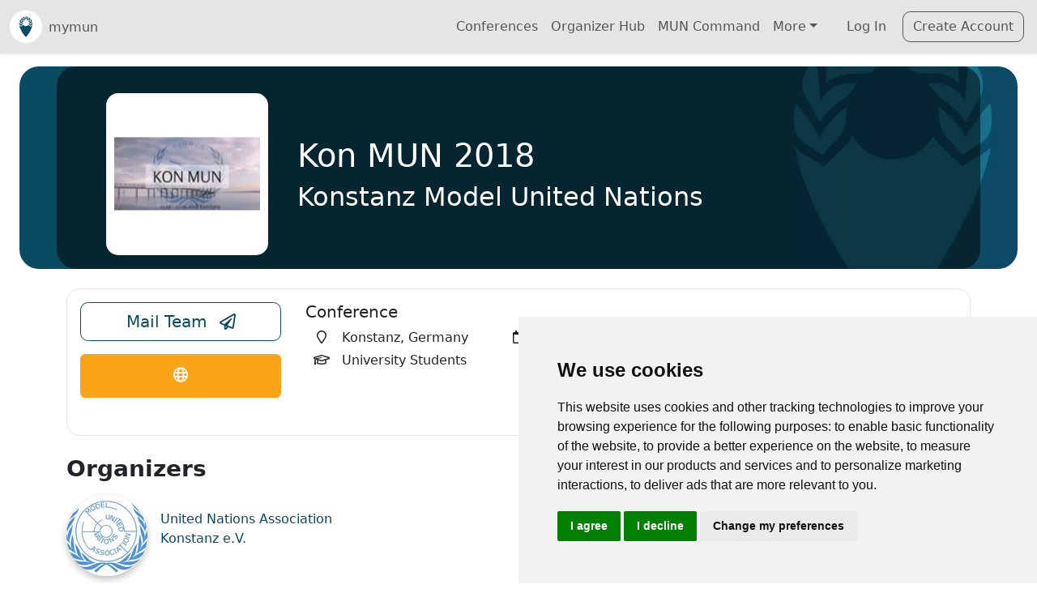

--- FILE ---
content_type: text/html; charset=utf-8
request_url: https://mymun.com/conferences/kon-mun-2018
body_size: 19268
content:
<!DOCTYPE html><html lang="en" data-critters-container><head>
    <!-- Google Tag Manager (cookie consent controlled) -->
    <script type="text/plain" data-cookie-consent="tracking">
      (function (w, d, s, l, i) {
        w[l] = w[l] || [];
        w[l].push({ 'gtm.start': new Date().getTime(), event: 'gtm.js' });
        var f = d.getElementsByTagName(s)[0],
          j = d.createElement(s),
          dl = l != 'dataLayer' ? '&l=' + l : '';
        j.async = true;
        j.src = 'https://www.googletagmanager.com/gtm.js?id=' + i + dl;
        f.parentNode.insertBefore(j, f);
      })(window, document, 'script', 'dataLayer', 'GTM-TP8B7L');
    </script>
    <!-- End Google Tag Manager -->
    <!-- Google Analytics (cookie consent controlled) -->
    <script type="text/plain" data-cookie-consent="tracking" async src="https://www.googletagmanager.com/gtag/js?id=G-HC7JZYQB95"></script>
    <script type="text/plain" data-cookie-consent="tracking">
      window.dataLayer = window.dataLayer || [];
      function gtag() {
        dataLayer.push(arguments);
      }
      gtag('js', new Date());
      gtag('config', 'G-HC7JZYQB95');
    </script>
    <!-- End Google Analytics -->
    <meta charset="utf-8">
    <title>Kon MUN 2018 | mymun</title>
    <base href="/">
    <meta name="viewport" content="width=device-width,initial-scale=1.0">
    <meta name="theme-color" content="#2196F3">
    <link rel="icon" type="image/x-icon" href="/assets/img/logo/mymun_Favicon_Encircled.svg">
    <link rel="apple-touch-icon" href="/assets/img/logo/mymun_Favicon_Encircled.png">
    <link rel="manifest" href="manifest.webmanifest">
    <meta name="theme-color" content="#1976d2">
  <style>@charset "UTF-8";:root{--ck-border-radius: .4rem !important}html,body{margin:0;min-height:100%!important}:root{--bs-blue: #0d6efd;--bs-indigo: #6610f2;--bs-purple: #6f42c1;--bs-pink: #d63384;--bs-red: #dc3545;--bs-orange: #fd7e14;--bs-yellow: #ffc107;--bs-green: #198754;--bs-teal: #20c997;--bs-cyan: #0dcaf0;--bs-black: #000;--bs-white: #fff;--bs-gray: #6c757d;--bs-gray-dark: #343a40;--bs-gray-100: #f8f9fa;--bs-gray-200: #e9ecef;--bs-gray-300: #dee2e6;--bs-gray-400: #ced4da;--bs-gray-500: #adb5bd;--bs-gray-600: #6c757d;--bs-gray-700: #495057;--bs-gray-800: #343a40;--bs-gray-900: #212529;--bs-primary: #0c4a63;--bs-secondary: #faa419;--bs-success: #198754;--bs-info: #259dbe;--bs-warning: #ffc409;--bs-danger: #dc3545;--bs-light: #e5e5e5;--bs-dark: #262329;--bs-medium: #92949c;--bs-primary-rgb: 12, 74, 99;--bs-secondary-rgb: 250, 164, 25;--bs-success-rgb: 25, 135, 84;--bs-info-rgb: 37, 157, 190;--bs-warning-rgb: 255, 196, 9;--bs-danger-rgb: 220, 53, 69;--bs-light-rgb: 229, 229, 229;--bs-dark-rgb: 38, 35, 41;--bs-medium-rgb: 146, 148, 156;--bs-white-rgb: 255, 255, 255;--bs-black-rgb: 0, 0, 0;--bs-body-color-rgb: 33, 37, 41;--bs-body-bg-rgb: 255, 255, 255;--bs-font-sans-serif: system-ui, -apple-system, "Segoe UI", Roboto, "Helvetica Neue", "Noto Sans", "Liberation Sans", Arial, sans-serif, "Apple Color Emoji", "Segoe UI Emoji", "Segoe UI Symbol", "Noto Color Emoji";--bs-font-monospace: SFMono-Regular, Menlo, Monaco, Consolas, "Liberation Mono", "Courier New", monospace;--bs-gradient: linear-gradient(180deg, rgba(255, 255, 255, .15), rgba(255, 255, 255, 0));--bs-body-font-family: var(--bs-font-sans-serif);--bs-body-font-size: 1rem;--bs-body-font-weight: 400;--bs-body-line-height: 1.5;--bs-body-color: #212529;--bs-body-bg: #fff;--bs-border-width: 1px;--bs-border-style: solid;--bs-border-color: #dee2e6;--bs-border-color-translucent: rgba(0, 0, 0, .175);--bs-border-radius: .375rem;--bs-border-radius-sm: .25rem;--bs-border-radius-lg: .5rem;--bs-border-radius-xl: 1rem;--bs-border-radius-2xl: 2rem;--bs-border-radius-pill: 50rem;--bs-link-color: #0c4a63;--bs-link-hover-color: #0a3b4f;--bs-code-color: #d63384;--bs-highlight-bg: #fff3cd}*,*:before,*:after{box-sizing:border-box}@media (prefers-reduced-motion: no-preference){:root{scroll-behavior:smooth}}body{margin:0;font-family:var(--bs-body-font-family);font-size:var(--bs-body-font-size);font-weight:var(--bs-body-font-weight);line-height:var(--bs-body-line-height);color:var(--bs-body-color);text-align:var(--bs-body-text-align);background-color:var(--bs-body-bg);-webkit-text-size-adjust:100%;-webkit-tap-highlight-color:rgba(0,0,0,0)}a{color:var(--bs-link-color);text-decoration:underline}a:hover{color:var(--bs-link-hover-color)}iframe{border:0}a{text-decoration:none}body{--mc-color-primary: #0c4a63;--mc-color-primary-rgb: 12, 74, 99;--mc-color-primary-contrast: #ffffff;--mc-color-primary-contrast-rgb: 255, 255, 255;--mc-color-primary-shade: #0b4157;--mc-color-primary-tint: #245c73;--mc-color-secondary: #259dbe;--mc-color-secondary-rgb: 37, 157, 190;--mc-color-secondary-contrast: #ffffff;--mc-color-secondary-contrast-rgb: 255, 255, 255;--mc-color-secondary-shade: #218aa7;--mc-color-secondary-tint: #3ba7c5;--mc-color-tertiary: #faa419;--mc-color-tertiary-rgb: 250, 164, 25;--mc-color-tertiary-contrast: #000000;--mc-color-tertiary-contrast-rgb: 0, 0, 0;--mc-color-tertiary-shade: #dc9016;--mc-color-tertiary-tint: #fbad30;--mc-color-success: #198754;--mc-color-success-rgb: 64, 182, 90;--mc-color-success-contrast: #000000;--mc-color-success-contrast-rgb: 0, 0, 0;--mc-color-success-shade: #38a04f;--mc-color-success-tint: #53bd6b;--mc-color-warning: #ffc409;--mc-color-warning-rgb: 255, 196, 9;--mc-color-warning-contrast: #000000;--mc-color-warning-contrast-rgb: 0, 0, 0;--mc-color-warning-shade: #e0ac08;--mc-color-warning-tint: #ffca22;--mc-color-danger: #dc3545;--mc-color-danger-rgb: 224, 59, 81;--mc-color-danger-contrast: #ffffff;--mc-color-danger-contrast-rgb: 255, 255, 255;--mc-color-danger-shade: #c53447;--mc-color-danger-tint: #e34f62;--mc-color-dark: #262329;--mc-color-dark-rgb: 38, 35, 41;--mc-color-dark-contrast: #ffffff;--mc-color-dark-contrast-rgb: 255, 255, 255;--mc-color-dark-shade: #211f24;--mc-color-dark-tint: #3c393e;--mc-color-medium: #92949c;--mc-color-medium-rgb: 146, 148, 156;--mc-color-medium-contrast: #ffffff;--mc-color-medium-contrast-rgb: 255, 255, 255;--mc-color-medium-shade: #808289;--mc-color-medium-tint: #9d9fa6;--mc-color-light: #f3eedd;--mc-color-light-rgb: 243, 238, 221;--mc-color-light-contrast: #000000;--mc-color-light-contrast-rgb: 0, 0, 0;--mc-color-light-shade: #d6d1c2;--mc-color-light-tint: #f4f0e0;--mc-color-iosgrey: #e5e5e5;--mc-color-iosgrey-rgb: 229, 229, 229;--mc-color-iosgrey-contrast: #000000;--mc-color-iosgrey-contrast-rgb: 0, 0, 0;--mc-color-iosgrey-shade: #cacaca;--mc-color-iosgrey-tint: #e8e8e8;--mc-color-earth: #eec43a;--unhcr-blue: #0071ba}
</style><style>@charset "UTF-8";:root{--ck-border-radius: .4rem !important}html,body{margin:0;min-height:100%!important}:root{--bs-blue: #0d6efd;--bs-indigo: #6610f2;--bs-purple: #6f42c1;--bs-pink: #d63384;--bs-red: #dc3545;--bs-orange: #fd7e14;--bs-yellow: #ffc107;--bs-green: #198754;--bs-teal: #20c997;--bs-cyan: #0dcaf0;--bs-black: #000;--bs-white: #fff;--bs-gray: #6c757d;--bs-gray-dark: #343a40;--bs-gray-100: #f8f9fa;--bs-gray-200: #e9ecef;--bs-gray-300: #dee2e6;--bs-gray-400: #ced4da;--bs-gray-500: #adb5bd;--bs-gray-600: #6c757d;--bs-gray-700: #495057;--bs-gray-800: #343a40;--bs-gray-900: #212529;--bs-primary: #0c4a63;--bs-secondary: #faa419;--bs-success: #198754;--bs-info: #259dbe;--bs-warning: #ffc409;--bs-danger: #dc3545;--bs-light: #e5e5e5;--bs-dark: #262329;--bs-medium: #92949c;--bs-primary-rgb: 12, 74, 99;--bs-secondary-rgb: 250, 164, 25;--bs-success-rgb: 25, 135, 84;--bs-info-rgb: 37, 157, 190;--bs-warning-rgb: 255, 196, 9;--bs-danger-rgb: 220, 53, 69;--bs-light-rgb: 229, 229, 229;--bs-dark-rgb: 38, 35, 41;--bs-medium-rgb: 146, 148, 156;--bs-white-rgb: 255, 255, 255;--bs-black-rgb: 0, 0, 0;--bs-body-color-rgb: 33, 37, 41;--bs-body-bg-rgb: 255, 255, 255;--bs-font-sans-serif: system-ui, -apple-system, "Segoe UI", Roboto, "Helvetica Neue", "Noto Sans", "Liberation Sans", Arial, sans-serif, "Apple Color Emoji", "Segoe UI Emoji", "Segoe UI Symbol", "Noto Color Emoji";--bs-font-monospace: SFMono-Regular, Menlo, Monaco, Consolas, "Liberation Mono", "Courier New", monospace;--bs-gradient: linear-gradient(180deg, rgba(255, 255, 255, .15), rgba(255, 255, 255, 0));--bs-body-font-family: var(--bs-font-sans-serif);--bs-body-font-size: 1rem;--bs-body-font-weight: 400;--bs-body-line-height: 1.5;--bs-body-color: #212529;--bs-body-bg: #fff;--bs-border-width: 1px;--bs-border-style: solid;--bs-border-color: #dee2e6;--bs-border-color-translucent: rgba(0, 0, 0, .175);--bs-border-radius: .375rem;--bs-border-radius-sm: .25rem;--bs-border-radius-lg: .5rem;--bs-border-radius-xl: 1rem;--bs-border-radius-2xl: 2rem;--bs-border-radius-pill: 50rem;--bs-link-color: #0c4a63;--bs-link-hover-color: #0a3b4f;--bs-code-color: #d63384;--bs-highlight-bg: #fff3cd}*,*:before,*:after{box-sizing:border-box}@media (prefers-reduced-motion: no-preference){:root{scroll-behavior:smooth}}body{margin:0;font-family:var(--bs-body-font-family);font-size:var(--bs-body-font-size);font-weight:var(--bs-body-font-weight);line-height:var(--bs-body-line-height);color:var(--bs-body-color);text-align:var(--bs-body-text-align);background-color:var(--bs-body-bg);-webkit-text-size-adjust:100%;-webkit-tap-highlight-color:rgba(0,0,0,0)}hr{margin:1rem 0;color:inherit;border:0;border-top:1px solid;opacity:.25}h6,h5,.h5,.h3,h2,h1{margin-top:0;margin-bottom:.5rem;font-weight:500;line-height:1.2}h1{font-size:calc(1.375rem + 1.5vw)}@media (min-width: 1200px){h1{font-size:2.5rem}}h2{font-size:calc(1.325rem + .9vw)}@media (min-width: 1200px){h2{font-size:2rem}}.h3{font-size:calc(1.3rem + .6vw)}@media (min-width: 1200px){.h3{font-size:1.75rem}}h5,.h5{font-size:1.25rem}h6{font-size:1rem}p{margin-top:0;margin-bottom:1rem}ul{padding-left:2rem}ul{margin-top:0;margin-bottom:1rem}ul ul{margin-bottom:0}small,.small{font-size:.875em}a{color:var(--bs-link-color);text-decoration:underline}a:hover{color:var(--bs-link-hover-color)}img,svg{vertical-align:middle}button{border-radius:0}button:focus:not(:focus-visible){outline:0}input,button{margin:0;font-family:inherit;font-size:inherit;line-height:inherit}button{text-transform:none}[role=button]{cursor:pointer}button,[type=button]{-webkit-appearance:button}button:not(:disabled),[type=button]:not(:disabled){cursor:pointer}iframe{border:0}[hidden]{display:none!important}.list-unstyled,.list-inline{padding-left:0;list-style:none}.list-inline-item{display:inline-block}.list-inline-item:not(:last-child){margin-right:.5rem}.container,.container-fluid{--bs-gutter-x: 1.5rem;--bs-gutter-y: 0;width:100%;padding-right:calc(var(--bs-gutter-x) * .5);padding-left:calc(var(--bs-gutter-x) * .5);margin-right:auto;margin-left:auto}@media (min-width: 576px){.container{max-width:540px}}@media (min-width: 768px){.container{max-width:720px}}@media (min-width: 992px){.container{max-width:960px}}@media (min-width: 1200px){.container{max-width:1140px}}@media (min-width: 1400px){.container{max-width:1320px}}.row{--bs-gutter-x: 1.5rem;--bs-gutter-y: 0;display:flex;flex-wrap:wrap;margin-top:calc(-1 * var(--bs-gutter-y));margin-right:calc(-.5 * var(--bs-gutter-x));margin-left:calc(-.5 * var(--bs-gutter-x))}.row>*{flex-shrink:0;width:100%;max-width:100%;padding-right:calc(var(--bs-gutter-x) * .5);padding-left:calc(var(--bs-gutter-x) * .5);margin-top:var(--bs-gutter-y)}.col{flex:1 0 0%}.col-12{flex:0 0 auto;width:100%}@media (min-width: 576px){.col-sm-6{flex:0 0 auto;width:50%}}@media (min-width: 768px){.col-md-3{flex:0 0 auto;width:25%}.col-md-4{flex:0 0 auto;width:33.33333333%}.col-md-9{flex:0 0 auto;width:75%}}.form-control{display:block;width:100%;padding:.375rem .75rem;font-size:1rem;font-weight:400;line-height:1.5;color:#212529;background-color:#fff;background-clip:padding-box;border:1px solid #ced4da;appearance:none;border-radius:.375rem;transition:border-color .15s ease-in-out,box-shadow .15s ease-in-out}@media (prefers-reduced-motion: reduce){.form-control{transition:none}}.form-control:focus{color:#212529;background-color:#fff;border-color:#86a5b1;outline:0;box-shadow:0 0 0 .25rem #0c4a6340}.form-control::-webkit-date-and-time-value{height:1.5em}.form-control::placeholder{color:#6c757d;opacity:1}.form-control:disabled{background-color:#e9ecef;opacity:1}.form-control::file-selector-button{padding:.375rem .75rem;margin:-.375rem -.75rem;margin-inline-end:.75rem;color:#212529;background-color:#e9ecef;pointer-events:none;border-color:inherit;border-style:solid;border-width:0;border-inline-end-width:1px;border-radius:0;transition:color .15s ease-in-out,background-color .15s ease-in-out,border-color .15s ease-in-out,box-shadow .15s ease-in-out}@media (prefers-reduced-motion: reduce){.form-control::file-selector-button{transition:none}}.form-control:hover:not(:disabled):not([readonly])::file-selector-button{background-color:#dde0e3}.input-group{position:relative;display:flex;flex-wrap:wrap;align-items:stretch;width:100%}.input-group>.form-control{position:relative;flex:1 1 auto;width:1%;min-width:0}.input-group>.form-control:focus{z-index:5}.input-group .btn{position:relative;z-index:2}.input-group .btn:focus{z-index:5}.input-group:not(.has-validation)>:not(:last-child):not(.dropdown-toggle):not(.dropdown-menu):not(.form-floating){border-top-right-radius:0;border-bottom-right-radius:0}.input-group>:not(:first-child):not(.dropdown-menu):not(.valid-tooltip):not(.valid-feedback):not(.invalid-tooltip):not(.invalid-feedback){margin-left:-1px;border-top-left-radius:0;border-bottom-left-radius:0}.btn{--bs-btn-padding-x: .75rem;--bs-btn-padding-y: .375rem;--bs-btn-font-family: ;--bs-btn-font-size: 1rem;--bs-btn-font-weight: 400;--bs-btn-line-height: 1.5;--bs-btn-color: #212529;--bs-btn-bg: transparent;--bs-btn-border-width: 1px;--bs-btn-border-color: transparent;--bs-btn-border-radius: .375rem;--bs-btn-hover-border-color: transparent;--bs-btn-box-shadow: inset 0 1px 0 rgba(255, 255, 255, .15), 0 1px 1px rgba(0, 0, 0, .075);--bs-btn-disabled-opacity: .65;--bs-btn-focus-box-shadow: 0 0 0 .25rem rgba(var(--bs-btn-focus-shadow-rgb), .5);display:inline-block;padding:var(--bs-btn-padding-y) var(--bs-btn-padding-x);font-family:var(--bs-btn-font-family);font-size:var(--bs-btn-font-size);font-weight:var(--bs-btn-font-weight);line-height:var(--bs-btn-line-height);color:var(--bs-btn-color);text-align:center;text-decoration:none;vertical-align:middle;cursor:pointer;-webkit-user-select:none;user-select:none;border:var(--bs-btn-border-width) solid var(--bs-btn-border-color);border-radius:var(--bs-btn-border-radius);background-color:var(--bs-btn-bg);transition:color .15s ease-in-out,background-color .15s ease-in-out,border-color .15s ease-in-out,box-shadow .15s ease-in-out}@media (prefers-reduced-motion: reduce){.btn{transition:none}}.btn:hover{color:var(--bs-btn-hover-color);background-color:var(--bs-btn-hover-bg);border-color:var(--bs-btn-hover-border-color)}.btn:focus-visible{color:var(--bs-btn-hover-color);background-color:var(--bs-btn-hover-bg);border-color:var(--bs-btn-hover-border-color);outline:0;box-shadow:var(--bs-btn-focus-box-shadow)}:not(.btn-check)+.btn:active,.btn:first-child:active{color:var(--bs-btn-active-color);background-color:var(--bs-btn-active-bg);border-color:var(--bs-btn-active-border-color)}:not(.btn-check)+.btn:active:focus-visible,.btn:first-child:active:focus-visible{box-shadow:var(--bs-btn-focus-box-shadow)}.btn:disabled{color:var(--bs-btn-disabled-color);pointer-events:none;background-color:var(--bs-btn-disabled-bg);border-color:var(--bs-btn-disabled-border-color);opacity:var(--bs-btn-disabled-opacity)}.btn-outline-primary{--bs-btn-color: #0c4a63;--bs-btn-border-color: #0c4a63;--bs-btn-hover-color: #fff;--bs-btn-hover-bg: #0c4a63;--bs-btn-hover-border-color: #0c4a63;--bs-btn-focus-shadow-rgb: 12, 74, 99;--bs-btn-active-color: #fff;--bs-btn-active-bg: #0c4a63;--bs-btn-active-border-color: #0c4a63;--bs-btn-active-shadow: inset 0 3px 5px rgba(0, 0, 0, .125);--bs-btn-disabled-color: #0c4a63;--bs-btn-disabled-bg: transparent;--bs-btn-disabled-border-color: #0c4a63;--bs-gradient: none}.btn-outline-secondary{--bs-btn-color: #faa419;--bs-btn-border-color: #faa419;--bs-btn-hover-color: #000;--bs-btn-hover-bg: #faa419;--bs-btn-hover-border-color: #faa419;--bs-btn-focus-shadow-rgb: 250, 164, 25;--bs-btn-active-color: #000;--bs-btn-active-bg: #faa419;--bs-btn-active-border-color: #faa419;--bs-btn-active-shadow: inset 0 3px 5px rgba(0, 0, 0, .125);--bs-btn-disabled-color: #faa419;--bs-btn-disabled-bg: transparent;--bs-btn-disabled-border-color: #faa419;--bs-gradient: none}.btn-outline-dark{--bs-btn-color: #262329;--bs-btn-border-color: #262329;--bs-btn-hover-color: #fff;--bs-btn-hover-bg: #262329;--bs-btn-hover-border-color: #262329;--bs-btn-focus-shadow-rgb: 38, 35, 41;--bs-btn-active-color: #fff;--bs-btn-active-bg: #262329;--bs-btn-active-border-color: #262329;--bs-btn-active-shadow: inset 0 3px 5px rgba(0, 0, 0, .125);--bs-btn-disabled-color: #262329;--bs-btn-disabled-bg: transparent;--bs-btn-disabled-border-color: #262329;--bs-gradient: none}.btn-lg{--bs-btn-padding-y: .5rem;--bs-btn-padding-x: 1rem;--bs-btn-font-size: 1.25rem;--bs-btn-border-radius: .5rem}.btn-sm{--bs-btn-padding-y: .25rem;--bs-btn-padding-x: .5rem;--bs-btn-font-size: .875rem;--bs-btn-border-radius: .25rem}.collapse:not(.show){display:none}.dropdown{position:relative}.dropdown-toggle{white-space:nowrap}.dropdown-toggle:after{display:inline-block;margin-left:.255em;vertical-align:.255em;content:"";border-top:.3em solid;border-right:.3em solid transparent;border-bottom:0;border-left:.3em solid transparent}.dropdown-toggle:empty:after{margin-left:0}.dropdown-menu{--bs-dropdown-zindex: 1000;--bs-dropdown-min-width: 10rem;--bs-dropdown-padding-x: 0;--bs-dropdown-padding-y: .5rem;--bs-dropdown-spacer: .125rem;--bs-dropdown-font-size: 1rem;--bs-dropdown-color: #212529;--bs-dropdown-bg: #fff;--bs-dropdown-border-color: var(--bs-border-color-translucent);--bs-dropdown-border-radius: .375rem;--bs-dropdown-border-width: 1px;--bs-dropdown-inner-border-radius: calc(.375rem - 1px) ;--bs-dropdown-divider-bg: var(--bs-border-color-translucent);--bs-dropdown-divider-margin-y: .5rem;--bs-dropdown-box-shadow: 0 .5rem 1rem rgba(0, 0, 0, .15);--bs-dropdown-link-color: #212529;--bs-dropdown-link-hover-color: #1e2125;--bs-dropdown-link-hover-bg: #e9ecef;--bs-dropdown-link-active-color: #fff;--bs-dropdown-link-active-bg: #0c4a63;--bs-dropdown-link-disabled-color: #adb5bd;--bs-dropdown-item-padding-x: 1rem;--bs-dropdown-item-padding-y: .25rem;--bs-dropdown-header-color: #6c757d;--bs-dropdown-header-padding-x: 1rem;--bs-dropdown-header-padding-y: .5rem;position:absolute;z-index:var(--bs-dropdown-zindex);display:none;min-width:var(--bs-dropdown-min-width);padding:var(--bs-dropdown-padding-y) var(--bs-dropdown-padding-x);margin:0;font-size:var(--bs-dropdown-font-size);color:var(--bs-dropdown-color);text-align:left;list-style:none;background-color:var(--bs-dropdown-bg);background-clip:padding-box;border:var(--bs-dropdown-border-width) solid var(--bs-dropdown-border-color);border-radius:var(--bs-dropdown-border-radius)}.dropdown-item{display:block;width:100%;padding:var(--bs-dropdown-item-padding-y) var(--bs-dropdown-item-padding-x);clear:both;font-weight:400;color:var(--bs-dropdown-link-color);text-align:inherit;text-decoration:none;white-space:nowrap;background-color:transparent;border:0}.dropdown-item:hover,.dropdown-item:focus{color:var(--bs-dropdown-link-hover-color);background-color:var(--bs-dropdown-link-hover-bg)}.dropdown-item:active{color:var(--bs-dropdown-link-active-color);text-decoration:none;background-color:var(--bs-dropdown-link-active-bg)}.dropdown-item:disabled{color:var(--bs-dropdown-link-disabled-color);pointer-events:none;background-color:transparent}.nav-link{display:block;padding:var(--bs-nav-link-padding-y) var(--bs-nav-link-padding-x);font-size:var(--bs-nav-link-font-size);font-weight:var(--bs-nav-link-font-weight);color:var(--bs-nav-link-color);text-decoration:none;transition:color .15s ease-in-out,background-color .15s ease-in-out,border-color .15s ease-in-out}@media (prefers-reduced-motion: reduce){.nav-link{transition:none}}.nav-link:hover,.nav-link:focus{color:var(--bs-nav-link-hover-color)}.navbar{--bs-navbar-padding-x: 0;--bs-navbar-padding-y: .5rem;--bs-navbar-color: rgba(0, 0, 0, .55);--bs-navbar-hover-color: rgba(0, 0, 0, .7);--bs-navbar-disabled-color: rgba(0, 0, 0, .3);--bs-navbar-active-color: rgba(0, 0, 0, .9);--bs-navbar-brand-padding-y: .3125rem;--bs-navbar-brand-margin-end: 1rem;--bs-navbar-brand-font-size: 1.25rem;--bs-navbar-brand-color: rgba(0, 0, 0, .9);--bs-navbar-brand-hover-color: rgba(0, 0, 0, .9);--bs-navbar-nav-link-padding-x: .5rem;--bs-navbar-toggler-padding-y: .25rem;--bs-navbar-toggler-padding-x: .75rem;--bs-navbar-toggler-font-size: 1.25rem;--bs-navbar-toggler-icon-bg: url("data:image/svg+xml,%3csvg xmlns='http://www.w3.org/2000/svg' viewBox='0 0 30 30'%3e%3cpath stroke='rgba%280, 0, 0, 0.55%29' stroke-linecap='round' stroke-miterlimit='10' stroke-width='2' d='M4 7h22M4 15h22M4 23h22'/%3e%3c/svg%3e");--bs-navbar-toggler-border-color: rgba(0, 0, 0, .1);--bs-navbar-toggler-border-radius: .375rem;--bs-navbar-toggler-focus-width: .25rem;--bs-navbar-toggler-transition: box-shadow .15s ease-in-out;position:relative;display:flex;flex-wrap:wrap;align-items:center;justify-content:space-between;padding:var(--bs-navbar-padding-y) var(--bs-navbar-padding-x)}.navbar>.container-fluid{display:flex;flex-wrap:inherit;align-items:center;justify-content:space-between}.navbar-brand{padding-top:var(--bs-navbar-brand-padding-y);padding-bottom:var(--bs-navbar-brand-padding-y);margin-right:var(--bs-navbar-brand-margin-end);font-size:var(--bs-navbar-brand-font-size);color:var(--bs-navbar-brand-color);text-decoration:none;white-space:nowrap}.navbar-brand:hover,.navbar-brand:focus{color:var(--bs-navbar-brand-hover-color)}.navbar-nav{--bs-nav-link-padding-x: 0;--bs-nav-link-padding-y: .5rem;--bs-nav-link-font-weight: ;--bs-nav-link-color: var(--bs-navbar-color);--bs-nav-link-hover-color: var(--bs-navbar-hover-color);--bs-nav-link-disabled-color: var(--bs-navbar-disabled-color);display:flex;flex-direction:column;padding-left:0;margin-bottom:0;list-style:none}.navbar-nav .dropdown-menu{position:static}.navbar-collapse{flex-basis:100%;flex-grow:1;align-items:center}.navbar-toggler{padding:var(--bs-navbar-toggler-padding-y) var(--bs-navbar-toggler-padding-x);font-size:var(--bs-navbar-toggler-font-size);line-height:1;color:var(--bs-navbar-color);background-color:transparent;border:var(--bs-border-width) solid var(--bs-navbar-toggler-border-color);border-radius:var(--bs-navbar-toggler-border-radius);transition:var(--bs-navbar-toggler-transition)}@media (prefers-reduced-motion: reduce){.navbar-toggler{transition:none}}.navbar-toggler:hover{text-decoration:none}.navbar-toggler:focus{text-decoration:none;outline:0;box-shadow:0 0 0 var(--bs-navbar-toggler-focus-width)}.navbar-toggler-icon{display:inline-block;width:1.5em;height:1.5em;vertical-align:middle;background-image:var(--bs-navbar-toggler-icon-bg);background-repeat:no-repeat;background-position:center;background-size:100%}@media (min-width: 992px){.navbar-expand-lg{flex-wrap:nowrap;justify-content:flex-start}.navbar-expand-lg .navbar-nav{flex-direction:row}.navbar-expand-lg .navbar-nav .dropdown-menu{position:absolute}.navbar-expand-lg .navbar-nav .nav-link{padding-right:var(--bs-navbar-nav-link-padding-x);padding-left:var(--bs-navbar-nav-link-padding-x)}.navbar-expand-lg .navbar-collapse{display:flex!important;flex-basis:auto}.navbar-expand-lg .navbar-toggler{display:none}}.card{--bs-card-spacer-y: 1rem;--bs-card-spacer-x: 1rem;--bs-card-title-spacer-y: .5rem;--bs-card-border-width: 1px;--bs-card-border-color: var(--bs-border-color-translucent);--bs-card-border-radius: .375rem;--bs-card-box-shadow: ;--bs-card-inner-border-radius: calc(.375rem - 1px) ;--bs-card-cap-padding-y: .5rem;--bs-card-cap-padding-x: 1rem;--bs-card-cap-bg: rgba(0, 0, 0, .03);--bs-card-cap-color: ;--bs-card-height: ;--bs-card-color: ;--bs-card-bg: #fff;--bs-card-img-overlay-padding: 1rem;--bs-card-group-margin: .75rem;position:relative;display:flex;flex-direction:column;min-width:0;height:var(--bs-card-height);word-wrap:break-word;background-color:var(--bs-card-bg);background-clip:border-box;border:var(--bs-card-border-width) solid var(--bs-card-border-color);border-radius:var(--bs-card-border-radius)}.card-body{flex:1 1 auto;padding:var(--bs-card-spacer-y) var(--bs-card-spacer-x);color:var(--bs-card-color)}.card-title{margin-bottom:var(--bs-card-title-spacer-y)}.clearfix:after{display:block;clear:both;content:""}.opacity-75{opacity:.75!important}.d-grid{display:grid!important}.d-flex{display:flex!important}.d-none{display:none!important}.w-100{width:100%!important}.flex-row{flex-direction:row!important}.flex-column{flex-direction:column!important}.flex-grow-1{flex-grow:1!important}.justify-content-center{justify-content:center!important}.justify-content-between{justify-content:space-between!important}.justify-content-around{justify-content:space-around!important}.align-items-center{align-items:center!important}.m-0{margin:0!important}.mx-auto{margin-right:auto!important;margin-left:auto!important}.mt-2{margin-top:.5rem!important}.mt-3{margin-top:1rem!important}.mt-4{margin-top:1.5rem!important}.me-1{margin-right:.25rem!important}.me-2{margin-right:.5rem!important}.me-3{margin-right:1rem!important}.mb-1{margin-bottom:.25rem!important}.mb-2{margin-bottom:.5rem!important}.mb-3{margin-bottom:1rem!important}.mb-4{margin-bottom:1.5rem!important}.ms-2{margin-left:.5rem!important}.ms-3{margin-left:1rem!important}.ms-auto{margin-left:auto!important}.p-0{padding:0!important}.px-3{padding-right:1rem!important;padding-left:1rem!important}.px-4{padding-right:1.5rem!important;padding-left:1.5rem!important}.py-2{padding-top:.5rem!important;padding-bottom:.5rem!important}.py-3{padding-top:1rem!important;padding-bottom:1rem!important}.pt-4{padding-top:1.5rem!important}.pe-0{padding-right:0!important}.pb-3{padding-bottom:1rem!important}.pb-4{padding-bottom:1.5rem!important}.ps-0{padding-left:0!important}.gap-1{gap:.25rem!important}.fs-4{font-size:calc(1.275rem + .3vw)!important}.fw-bold{font-weight:700!important}.text-center{text-align:center!important}.text-primary{--bs-text-opacity: 1;color:rgba(var(--bs-primary-rgb),var(--bs-text-opacity))!important}.text-danger{--bs-text-opacity: 1;color:rgba(var(--bs-danger-rgb),var(--bs-text-opacity))!important}.text-white{--bs-text-opacity: 1;color:rgba(var(--bs-white-rgb),var(--bs-text-opacity))!important}.bg-white{--bs-bg-opacity: 1;background-color:rgba(var(--bs-white-rgb),var(--bs-bg-opacity))!important}@media (min-width: 576px){.d-sm-block{display:block!important}}@media (min-width: 768px){.d-md-inline{display:inline!important}.d-md-none{display:none!important}.flex-md-row{flex-direction:row!important}.justify-content-md-center{justify-content:center!important}.mb-md-0{margin-bottom:0!important}.text-md-start{text-align:left!important}}@media (min-width: 992px){.mb-lg-0{margin-bottom:0!important}}@media (min-width: 1200px){.fs-4{font-size:1.5rem!important}}@media (hover: none){.btn:focus,.btn:focus-visible,.btn:active,button:focus,button:focus-visible,button:active{outline:none!important;box-shadow:none!important}.btn:hover,button:hover{background-color:inherit!important;border-color:inherit!important;color:inherit!important}.btn-outline-primary:hover{background-color:transparent!important;border-color:var(--bs-primary)!important;color:var(--bs-primary)!important}.btn-outline-secondary:hover{background-color:transparent!important;border-color:var(--bs-secondary)!important;color:var(--bs-secondary)!important}}@media (hover: hover){.btn:focus-visible,button:focus-visible{outline:0;box-shadow:0 0 0 .25rem #0d6efd40}}a{text-decoration:none}body{--mc-color-primary: #0c4a63;--mc-color-primary-rgb: 12, 74, 99;--mc-color-primary-contrast: #ffffff;--mc-color-primary-contrast-rgb: 255, 255, 255;--mc-color-primary-shade: #0b4157;--mc-color-primary-tint: #245c73;--mc-color-secondary: #259dbe;--mc-color-secondary-rgb: 37, 157, 190;--mc-color-secondary-contrast: #ffffff;--mc-color-secondary-contrast-rgb: 255, 255, 255;--mc-color-secondary-shade: #218aa7;--mc-color-secondary-tint: #3ba7c5;--mc-color-tertiary: #faa419;--mc-color-tertiary-rgb: 250, 164, 25;--mc-color-tertiary-contrast: #000000;--mc-color-tertiary-contrast-rgb: 0, 0, 0;--mc-color-tertiary-shade: #dc9016;--mc-color-tertiary-tint: #fbad30;--mc-color-success: #198754;--mc-color-success-rgb: 64, 182, 90;--mc-color-success-contrast: #000000;--mc-color-success-contrast-rgb: 0, 0, 0;--mc-color-success-shade: #38a04f;--mc-color-success-tint: #53bd6b;--mc-color-warning: #ffc409;--mc-color-warning-rgb: 255, 196, 9;--mc-color-warning-contrast: #000000;--mc-color-warning-contrast-rgb: 0, 0, 0;--mc-color-warning-shade: #e0ac08;--mc-color-warning-tint: #ffca22;--mc-color-danger: #dc3545;--mc-color-danger-rgb: 224, 59, 81;--mc-color-danger-contrast: #ffffff;--mc-color-danger-contrast-rgb: 255, 255, 255;--mc-color-danger-shade: #c53447;--mc-color-danger-tint: #e34f62;--mc-color-dark: #262329;--mc-color-dark-rgb: 38, 35, 41;--mc-color-dark-contrast: #ffffff;--mc-color-dark-contrast-rgb: 255, 255, 255;--mc-color-dark-shade: #211f24;--mc-color-dark-tint: #3c393e;--mc-color-medium: #92949c;--mc-color-medium-rgb: 146, 148, 156;--mc-color-medium-contrast: #ffffff;--mc-color-medium-contrast-rgb: 255, 255, 255;--mc-color-medium-shade: #808289;--mc-color-medium-tint: #9d9fa6;--mc-color-light: #f3eedd;--mc-color-light-rgb: 243, 238, 221;--mc-color-light-contrast: #000000;--mc-color-light-contrast-rgb: 0, 0, 0;--mc-color-light-shade: #d6d1c2;--mc-color-light-tint: #f4f0e0;--mc-color-iosgrey: #e5e5e5;--mc-color-iosgrey-rgb: 229, 229, 229;--mc-color-iosgrey-contrast: #000000;--mc-color-iosgrey-contrast-rgb: 0, 0, 0;--mc-color-iosgrey-shade: #cacaca;--mc-color-iosgrey-tint: #e8e8e8;--mc-color-earth: #eec43a;--unhcr-blue: #0071ba}.card{border-radius:1rem;border:none;box-shadow:#0000001f 0 4px 16px;overflow:hidden}.card-flat{box-shadow:none!important;border:1px solid var(--mc-color-iosgrey)!important}.pointer:hover{cursor:pointer}.avatar{border-radius:50%;box-shadow:0 2px 4px #00000040;min-width:35px;min-height:35px;max-width:35px;max-height:35px;object-fit:cover}.avatar-ll{min-width:100px!important;min-height:100px!important;height:100px!important;width:100px!important;max-width:100px!important;max-height:100px!important;box-shadow:0 4px 8px #00000040}.grid-1{grid-template-columns:1fr}.btn,.form-control{border-radius:.6rem}.btn-outline-primary:focus,.btn-outline-secondary:focus{outline:0px!important;background-color:#fff!important}.btn-outline-primary:focus{color:var(--mc-color-primary)}.btn-outline-secondary:focus{color:var(--mc-color-tertiary)}.conf-logo{border-radius:15px;padding:10px;background-color:#fff;height:100%;width:auto}.min-content{height:min-content}.p-relative{position:relative}.title-container{background-color:#00000080;transition:all}.banner-img{border-radius:1.5rem}@media (max-width: 1710px){.title-container{border-radius:1.5rem}}@media (min-width: 576px){.grid-smu-2{grid-template-columns:1fr 1fr}.grid-smu-3{grid-template-columns:.75fr .75fr 1fr}.applications-section{grid-column:span 2}}@media (min-width: 992px){.grid-lgu-4{grid-template-columns:1fr 1fr 1fr 1fr!important}}.span-2{grid-column:span 2}.svg-inline--fa{display:inline-block!important;font-size:inherit!important;height:1em!important;overflow:visible!important;vertical-align:-.125em!important}.svg-inline--fa.fa-w-12{width:.75em!important}.svg-inline--fa.fa-w-14{width:.875em}fa-icon{transition:all .2s ease}
</style><link rel="stylesheet" href="styles-CLSTOT5B.css" media="print" onload="this.media='all'"><noscript><link rel="stylesheet" href="styles-CLSTOT5B.css" media="all"></noscript><link rel="modulepreload" href="chunk-PDYADZHZ.js"><link rel="modulepreload" href="chunk-U36SEG5A.js"><link rel="modulepreload" href="chunk-3IJP2656.js"><link rel="modulepreload" href="chunk-DOGXJ366.js"><link rel="modulepreload" href="chunk-B4PQQTIK.js"><link rel="modulepreload" href="chunk-MNV7C667.js"><link rel="modulepreload" href="chunk-SQI5ZZ7P.js"><link rel="modulepreload" href="chunk-ZTXMPCRM.js"><link rel="modulepreload" href="chunk-6OXW63WW.js"><link rel="modulepreload" href="chunk-HS7BSEDR.js"><link rel="modulepreload" href="chunk-LKZWGJXY.js"><link rel="modulepreload" href="chunk-EBZKSOFQ.js"><link rel="modulepreload" href="chunk-CA6WRIHD.js"><link rel="modulepreload" href="chunk-7X2KNRAQ.js"><link rel="modulepreload" href="chunk-TNRJWISM.js"><link rel="modulepreload" href="chunk-YXQQ2B4A.js"><link rel="modulepreload" href="chunk-LYNG3GJA.js"><link rel="modulepreload" href="chunk-VEWJND5P.js"><link rel="modulepreload" href="chunk-JUPTOBLF.js"><link rel="modulepreload" href="chunk-CHIAE57R.js"><link rel="modulepreload" href="chunk-53U3EXVV.js"><link rel="modulepreload" href="chunk-6FXTSELW.js"><link rel="modulepreload" href="chunk-DP7GRZUG.js"><link rel="modulepreload" href="chunk-YYLY25YB.js"><link rel="modulepreload" href="chunk-IPZUZKBK.js"><link rel="modulepreload" href="chunk-ZHUFYKVI.js"><link rel="modulepreload" href="chunk-ZAVTFB5G.js"><link rel="modulepreload" href="chunk-ZU4AFO7S.js"><link rel="modulepreload" href="chunk-5ZIMICXW.js"><link rel="modulepreload" href="chunk-HFPGZQSM.js"><style ng-app-id="ng">.pages[_ngcontent-ng-c77680267]{min-height:80vh}</style><style ng-app-id="ng">.custom-bar[_ngcontent-ng-c138990653]{-ms-flex-preferred-size:100%;flex-basis:100%;-ms-flex-positive:1;flex-grow:1;-ms-flex-align:center;align-items:center}.navbar-primary[_ngcontent-ng-c138990653]{background:var(--mc-color-primary)!important;box-shadow:0 2px 4px rgba(var(--mc-color-primary-rgb),.6)}.navbar-primary[_ngcontent-ng-c138990653]   .mymun-text[_ngcontent-ng-c138990653]{color:#fff!important}.navbar-primary[_ngcontent-ng-c138990653]   .nav-link[_ngcontent-ng-c138990653]{color:#f8f9fa!important}.navbar[_ngcontent-ng-c138990653]{transition:all .25s ease}.navbar[_ngcontent-ng-c138990653]   .nav-link[_ngcontent-ng-c138990653]{transition:all .2s ease}.navbar-grey[_ngcontent-ng-c138990653]{background:var(--mc-color-iosgrey)!important;box-shadow:0 2px 4px rgba(var(--mc-color-iosgrey-rgb),.6)}.navbar-grey[_ngcontent-ng-c138990653]   .nav-link[_ngcontent-ng-c138990653]{color:#212529bf}.navbar-grey[_ngcontent-ng-c138990653]   .mymun-text[_ngcontent-ng-c138990653]{color:#212529bf!important}.active[_ngcontent-ng-c138990653]{font-weight:500}.conference-nav[_ngcontent-ng-c138990653]{background-color:#fff;border-bottom:1px solid var(--mc-color-secondary);box-shadow:0 2px 4px rgba(var(--mc-color-secondary-rgb),.6);position:sticky;top:0;right:0;left:0;z-index:1000}@media (min-width: 1200px){.navbar[_ngcontent-ng-c138990653]{margin-bottom:1rem!important}}</style><style ng-app-id="ng">ngb-alert[_ngcontent-ng-c1046291041]{position:fixed;z-index:3534534534;bottom:10px;left:0;right:0;margin-left:auto;max-width:max-content;margin-right:auto}</style><style ng-app-id="ng">#conferences[_ngcontent-ng-c1169654970]{visibility:hidden;position:absolute;top:-1px;max-height:60px;right:-1px;background-color:#fff;box-sizing:border-box;transition:all .3s ease;overflow:hidden;opacity:0;padding:10px;border:1px solid white;border-radius:.4rem;box-shadow:0 8px 16px #0003}#trigger[_ngcontent-ng-c1169654970]:hover{height:min-content;border-color:#fff!important;box-shadow:0 8px 16px #0003}#trigger[_ngcontent-ng-c1169654970]:hover   #conferences[_ngcontent-ng-c1169654970]{visibility:visible!important;flex-direction:column;max-height:800px;opacity:1}#trigger[_ngcontent-ng-c1169654970]:hover   .my-title[_ngcontent-ng-c1169654970]{color:#000;font-size:larger;font-weight:600}.trigger-light[_ngcontent-ng-c1169654970]{outline:1px solid rgba(33,37,41,.75);color:#212529bf}.trigger-dark[_ngcontent-ng-c1169654970]{outline:1px solid #f8f9fa;color:#f8f9fa}#trigger[_ngcontent-ng-c1169654970]{display:flex;flex-direction:row;align-items:center;box-sizing:border-box;position:relative;min-width:min-content;padding:8px 10px;border-radius:.4rem!important;z-index:1040;transition:all .25s ease;white-space:nowrap}.relative[_ngcontent-ng-c1169654970]{position:relative}.conference[_ngcontent-ng-c1169654970]{padding:10px;border-radius:.4rem}.conference[_ngcontent-ng-c1169654970]:hover{background-color:rgba(var(--mc-color-iosgrey-rgb),.3)}.searchBox[_ngcontent-ng-c1169654970]{min-height:50px;min-width:50px;border-radius:.4rem;color:#0000008c}.searchBox[_ngcontent-ng-c1169654970]   fa-icon[_ngcontent-ng-c1169654970]{color:#0000008c}@media (max-width: 992px){#trigger[_ngcontent-ng-c1169654970]{display:none}}@media (min-width: 992px){#myMobile[_ngcontent-ng-c1169654970]{display:none}}.login-button[_ngcontent-ng-c1169654970]{border:0px!important}</style><meta name="apple-mobile-web-app-title" content="mymun"><meta name="application-name" content="mymun"><meta name="author" content="mymun"><meta property="fb:pages" content="1466420003575396"><meta name="google-site-verification" content="coz8985cAkjuumES0byb327Gc2KG7Auo_1W1PzvhkJk"><meta name="mobile-web-app-capable" content="yes"><meta name="name" content="mymun"><meta property="og:image:type" content="image/webp"><meta property="og:locale" content="en_US"><meta property="og:site_name" content="mymun"><meta property="og:type" content="website"><meta name="robots" content="index, follow"><meta name="googlebot" content="index, follow"><meta name="twitter:account_id" content="4870586811"><meta property="twitter:card" content="summary"><meta property="twitter:creator" content="@mymun_net"><meta name="twitter:data1" content="3 minutes"><meta name="twitter:data2" content="written by"><meta name="twitter:label1" content="Time to read"><meta name="twitter:label2" content="@mymun_net"><meta property="twitter:site" content="@mymun_net"><meta name="twitter:type" content="summary"><meta property="fb:app_id" content="594565573959098"><meta name="facebook-domain-verification" content="kow5b0iejntk5bzinbz4sdw1c424ps"><style ng-app-id="ng">.visitor-view[_ngcontent-ng-c990054010]{position:fixed;z-index:3453452;bottom:100px;right:0;border-radius:.4rem 0rem 0rem .4rem;background-color:#fff}.visitor-view[_ngcontent-ng-c990054010]:hover{background-color:var(--mc-color-primary)}.criminal[_ngcontent-ng-c990054010]{overflow-wrap:anywhere}.list-clean[_ngcontent-ng-c990054010]{list-style-type:none;margin:0;padding:0}.key-grid[_ngcontent-ng-c990054010]{display:grid;grid-template-columns:40px 1fr;grid-template-rows:auto;gap:5px}.key-grid[_ngcontent-ng-c990054010]   p[_ngcontent-ng-c990054010]{display:flex;flex-direction:column;justify-content:center}.key-grid[_ngcontent-ng-c990054010]   fa-icon[_ngcontent-ng-c990054010]{justify-self:center;align-self:center}.application-grid[_ngcontent-ng-c990054010]{display:grid;grid-template-columns:1fr 2fr;grid-template-rows:auto;gap:5px}.verified[_ngcontent-ng-c990054010]{background:radial-gradient(circle,white 40%,transparent 0%)}.chair-grid[_ngcontent-ng-c990054010]{display:grid;grid-template-columns:1fr 1fr;grid-template-rows:auto;gap:16px}.chair-grid[_ngcontent-ng-c990054010]   .chair-container[_ngcontent-ng-c990054010]{display:flex;flex-direction:column;align-items:center}.chair-grid[_ngcontent-ng-c990054010]   .chair-container[_ngcontent-ng-c990054010]   img[_ngcontent-ng-c990054010]{max-height:50px;max-width:50px;height:50px;width:50px;min-width:50px;min-height:50px;border:1px solid var(--mc-color-iosgrey);object-fit:cover}.reviews-container[_ngcontent-ng-c990054010]{overflow-x:auto;margin-left:-1rem}.reviews[_ngcontent-ng-c990054010]   .card[_ngcontent-ng-c990054010]{min-width:250px}.reviews[_ngcontent-ng-c990054010]   .card-img-top[_ngcontent-ng-c990054010]{height:70px}.reviews[_ngcontent-ng-c990054010]   .card-committees[_ngcontent-ng-c990054010]{min-width:350px;max-width:350px}.reviews[_ngcontent-ng-c990054010]   .card-top[_ngcontent-ng-c990054010]{flex:1}.reviews[_ngcontent-ng-c990054010]   .card[_ngcontent-ng-c990054010] + .card[_ngcontent-ng-c990054010]{margin-left:16px}.detail-placeholder[_ngcontent-ng-c990054010]{border:1px solid var(--mc-color-iosgrey);display:flex;flex-direction:row;align-items:center;padding:8px;margin-top:10px;border-radius:8px;cursor:pointer}.detail-placeholder[_ngcontent-ng-c990054010]   fa-icon[_ngcontent-ng-c990054010]{margin-right:16px;margin-left:10px}.p-relative[_ngcontent-ng-c990054010]{position:relative}.p-absolute[_ngcontent-ng-c990054010]{position:absolute}.btn-pic-banner[_ngcontent-ng-c990054010]{bottom:15px;right:20px}.btn-pic-banner[_ngcontent-ng-c990054010]   input[_ngcontent-ng-c990054010]{max-width:78px}.btn-pic-logo[_ngcontent-ng-c990054010]{bottom:0;right:10px}.btn-pic-logo[_ngcontent-ng-c990054010]   input[_ngcontent-ng-c990054010]{max-width:42px}.btn-pic-logo[_ngcontent-ng-c990054010], .btn-pic-banner[_ngcontent-ng-c990054010]{background-color:#00000080}.z-5[_ngcontent-ng-c990054010]{z-index:5}.pic-input[_ngcontent-ng-c990054010]{z-index:5;opacity:0;position:absolute;inset:0!important;cursor:pointer!important}.committee-img[_ngcontent-ng-c990054010]{border-radius:50%;padding:5px;margin-top:10px;margin-bottom:16px}.my-application[_ngcontent-ng-c990054010]{border-radius:.4rem;transition:all .2s}.my-application[_ngcontent-ng-c990054010]:hover{background-color:rgba(var(--mc-color-iosgrey-rgb),.5);cursor:pointer}.my-application[_ngcontent-ng-c990054010]:hover   h5[_ngcontent-ng-c990054010]{transform:translate(7px)}.my-application[_ngcontent-ng-c990054010]:hover   fa-icon[_ngcontent-ng-c990054010]{transform:translate(-7px)}.key-facts-grid[_ngcontent-ng-c990054010]{gap:30px;border:1px solid var(--mc-color-iosgrey);border-radius:.7rem}.contacts-compact[_ngcontent-ng-c990054010]{background-color:rgba(var(--mc-color-tertiary-rgb),1);border-radius:.4em;padding:5px}.contacts-compact[_ngcontent-ng-c990054010]   a[_ngcontent-ng-c990054010]{padding:7px 10px;border-radius:.4rem;color:#fff;justify-self:stretch;transition:all;border:1px solid var(--mc-color-tertiary);display:flex;flex-direction:column;align-items:center;justify-content:center;flex-grow:1}.contacts-compact[_ngcontent-ng-c990054010]   a[_ngcontent-ng-c990054010]   fa-icon[_ngcontent-ng-c990054010]{font-size:1.2rem}.contacts-compact[_ngcontent-ng-c990054010]   a[_ngcontent-ng-c990054010]:hover{border:1px solid white}.flow-margin[_ngcontent-ng-c990054010]{padding-left:16px;padding-right:16px}.mw-200[_ngcontent-ng-c990054010]{min-width:200px}@media (max-width: 992px) and (min-width: 576px){.span-2[_ngcontent-ng-c990054010]{grid-column:span 2}}@media (min-width: 992px){.span-2[_ngcontent-ng-c990054010]{grid-column:span 3}}.committees-grid[_ngcontent-ng-c990054010]{gap:1rem;padding:1rem;margin-left:-1rem}.committees-grid-img[_ngcontent-ng-c990054010], .committees-grid-name[_ngcontent-ng-c990054010], .committees-grid-size[_ngcontent-ng-c990054010], .committees-grid-description[_ngcontent-ng-c990054010], .committees-grid-topics[_ngcontent-ng-c990054010], .committees-grid-chairs[_ngcontent-ng-c990054010], .committees-grid-members[_ngcontent-ng-c990054010]{padding-left:1rem;padding-right:1rem}.committees-grid-img[_ngcontent-ng-c990054010]{grid-row:1;z-index:5;padding-top:1rem}.committees-grid-name[_ngcontent-ng-c990054010]{grid-row:2;z-index:5}.committees-grid-size[_ngcontent-ng-c990054010]{grid-row:3;z-index:5}.committees-grid-description[_ngcontent-ng-c990054010]{grid-row:4;z-index:5}.committees-grid-topics[_ngcontent-ng-c990054010]{grid-row:5;z-index:5}.committees-grid-chairs[_ngcontent-ng-c990054010]{grid-row:6;z-index:5}.committees-grid-members[_ngcontent-ng-c990054010]{grid-row:7;z-index:5;margin-bottom:1rem}.background-card[_ngcontent-ng-c990054010]{grid-row-start:1;grid-row-end:8;z-index:0}.fees-button[_ngcontent-ng-c990054010]{transition:all 200 ease}.fees-button[_ngcontent-ng-c990054010]:hover{transform:scale(1.2)}.banner-img[_ngcontent-ng-c990054010]{height:300px;width:100%;object-fit:cover}@media (min-width: 768px){.banner-img[_ngcontent-ng-c990054010]{height:200px}}@media (min-width: 1200px){.banner-img[_ngcontent-ng-c990054010]{height:250px!important;width:100%!important}}</style><meta name="description" content="Experience Kon MUN 2018 in Konstanz, Germany from 2018-06-15 to 2018-06-17 on mymun. Engage in vibrant MUN debates. #toTheMUN 🚀"><meta property="og:description" content="Experience Kon MUN 2018 in Konstanz, Germany from 2018-06-15 to 2018-06-17 on mymun. Engage in vibrant MUN debates. #toTheMUN 🚀"><meta name="twitter:description" content="Experience Kon MUN 2018 in Konstanz, Germany from 2018-06-15 to 2018-06-17 on mymun. Engage in vibrant MUN debates. #toTheMUN 🚀"><meta name="keywords" content="Konstanz Model United Nations, Kon MUN 2018, Konstanz MUN, Germany MUN, MUN, Model United Nations, Model UN, international relations, global education, diplomacy, leadership, debate, youth events, academic conferences"><meta name="title" content="Kon MUN 2018 | mymun"><meta property="og:title" content="Kon MUN 2018 | mymun"><meta name="twitter:title" content="Kon MUN 2018 | mymun"><meta name="og:image:alt" content="Picture of Kon MUN 2018 | mymun"><meta name="image" content="https://mymun.com/uploads/fe5383eaab0b46446aec5cdca2bd2b95e46cd044_200.webp"><meta property="og:image" content="https://mymun.com/uploads/fe5383eaab0b46446aec5cdca2bd2b95e46cd044_200.webp"><meta name="twitter:image" content="https://mymun.com/uploads/fe5383eaab0b46446aec5cdca2bd2b95e46cd044_200.webp"><meta name="og:updated_time" content="2026-01-21T11:45:14.570Z"><meta name="twitter:card" content="summary_large_image"><meta property="og:image:width" content="200"><meta property="og:image:height" content="200"><meta name="url" content="https://mymun.com/conferences/kon-mun-2018"><meta property="og:url" content="https://mymun.com/conferences/kon-mun-2018"><meta name="twitter:url" content="https://mymun.com/conferences/kon-mun-2018"><link rel="canonical" href="https://mymun.com/conferences/kon-mun-2018"><style ng-app-id="ng">.criminal[_ngcontent-ng-c3729169118]{overflow-wrap:anywhere}.arrow-left[_ngcontent-ng-c3729169118]{left:10px}.arrow-right[_ngcontent-ng-c3729169118]{right:10px}.list-clean[_ngcontent-ng-c3729169118]{list-style-type:none;margin:0;padding:0}.key-grid[_ngcontent-ng-c3729169118]{display:grid;grid-template-columns:40px 1fr;grid-template-rows:auto;gap:5px}.key-grid[_ngcontent-ng-c3729169118]   p[_ngcontent-ng-c3729169118]{display:flex;flex-direction:column;justify-content:center}.key-grid[_ngcontent-ng-c3729169118]   fa-icon[_ngcontent-ng-c3729169118]{justify-self:center;align-self:center}.application-grid[_ngcontent-ng-c3729169118]{display:grid;grid-template-columns:1fr 2fr;grid-template-rows:auto;gap:5px}.verified[_ngcontent-ng-c3729169118]{background:radial-gradient(circle,white 40%,transparent 0%)}.chair-grid[_ngcontent-ng-c3729169118]{display:grid;grid-template-columns:1fr 1fr;grid-template-rows:auto;gap:16px}.chair-grid[_ngcontent-ng-c3729169118]   .chair-container[_ngcontent-ng-c3729169118]{display:flex;flex-direction:column;align-items:center}.chair-grid[_ngcontent-ng-c3729169118]   .chair-container[_ngcontent-ng-c3729169118]   img[_ngcontent-ng-c3729169118]{max-height:50px;max-width:50px;height:50px;width:50px;min-width:50px;min-height:50px;border:1px solid var(--mc-color-iosgrey);object-fit:cover}.reviews-container[_ngcontent-ng-c3729169118]{overflow-x:auto;margin-left:-1rem}.reviews[_ngcontent-ng-c3729169118]   .card[_ngcontent-ng-c3729169118]{min-width:250px}.reviews[_ngcontent-ng-c3729169118]   .card-img-top[_ngcontent-ng-c3729169118]{height:70px}.reviews[_ngcontent-ng-c3729169118]   .card-committees[_ngcontent-ng-c3729169118]{min-width:350px;max-width:350px}.reviews[_ngcontent-ng-c3729169118]   .card-top[_ngcontent-ng-c3729169118]{flex:1}.reviews[_ngcontent-ng-c3729169118]   .card[_ngcontent-ng-c3729169118] + .card[_ngcontent-ng-c3729169118]{margin-left:16px}.detail-placeholder[_ngcontent-ng-c3729169118]{border:1px solid var(--mc-color-iosgrey);display:flex;flex-direction:row;align-items:center;padding:8px;margin-top:10px;border-radius:8px;cursor:pointer}.detail-placeholder[_ngcontent-ng-c3729169118]   fa-icon[_ngcontent-ng-c3729169118]{margin-right:16px;margin-left:10px}.p-relative[_ngcontent-ng-c3729169118]{position:relative}.p-absolute[_ngcontent-ng-c3729169118]{position:absolute}.btn-pic-banner[_ngcontent-ng-c3729169118]{bottom:15px;right:20px}.btn-pic-banner[_ngcontent-ng-c3729169118]   input[_ngcontent-ng-c3729169118]{max-width:78px}.btn-pic-logo[_ngcontent-ng-c3729169118]{bottom:0;right:10px}.btn-pic-logo[_ngcontent-ng-c3729169118]   input[_ngcontent-ng-c3729169118]{max-width:42px}.btn-pic-logo[_ngcontent-ng-c3729169118], .btn-pic-banner[_ngcontent-ng-c3729169118]{background-color:#00000080}.z-5[_ngcontent-ng-c3729169118]{z-index:5}.pic-input[_ngcontent-ng-c3729169118]{z-index:5;opacity:0;position:absolute;inset:0!important;cursor:pointer!important}.committee-img[_ngcontent-ng-c3729169118]{border-radius:50%;padding:5px;margin-top:10px;margin-bottom:16px}.my-application[_ngcontent-ng-c3729169118]{border-radius:.4rem;transition:all .2s}.my-application[_ngcontent-ng-c3729169118]:hover{background-color:rgba(var(--mc-color-iosgrey-rgb),.5);cursor:pointer}.my-application[_ngcontent-ng-c3729169118]:hover   h5[_ngcontent-ng-c3729169118]{transform:translate(7px)}.my-application[_ngcontent-ng-c3729169118]:hover   fa-icon[_ngcontent-ng-c3729169118]{transform:translate(-7px)}.key-facts-grid[_ngcontent-ng-c3729169118]{gap:30px;border-radius:.7rem}.card-body[_ngcontent-ng-c3729169118]   .key-facts-grid[_ngcontent-ng-c3729169118]{margin:0;padding:0}.contacts-compact[_ngcontent-ng-c3729169118]{background-color:rgba(var(--mc-color-tertiary-rgb),1);border-radius:.4em;padding:5px}.contacts-compact[_ngcontent-ng-c3729169118]   a[_ngcontent-ng-c3729169118]{padding:7px 10px;border-radius:.4rem;color:#fff;justify-self:stretch;transition:all;border:1px solid var(--mc-color-tertiary);display:flex;flex-direction:column;align-items:center;justify-content:center;flex-grow:1}.contacts-compact[_ngcontent-ng-c3729169118]   a[_ngcontent-ng-c3729169118]   fa-icon[_ngcontent-ng-c3729169118]{font-size:1.2rem}.contacts-compact[_ngcontent-ng-c3729169118]   a[_ngcontent-ng-c3729169118]:hover{border:1px solid white}.flow-margin[_ngcontent-ng-c3729169118]{padding-left:16px;padding-right:16px}.mw-200[_ngcontent-ng-c3729169118]{min-width:200px}@media (max-width: 992px) and (min-width: 576px){.span-2[_ngcontent-ng-c3729169118]{grid-column:span 2}}@media (min-width: 992px){.span-2[_ngcontent-ng-c3729169118]{grid-column:span 3}}.committees-grid[_ngcontent-ng-c3729169118]{gap:1rem;padding:1rem;margin-left:-1rem}.committees-grid-img[_ngcontent-ng-c3729169118], .committees-grid-name[_ngcontent-ng-c3729169118], .committees-grid-size[_ngcontent-ng-c3729169118], .committees-grid-description[_ngcontent-ng-c3729169118], .committees-grid-topics[_ngcontent-ng-c3729169118], .committees-grid-chairs[_ngcontent-ng-c3729169118], .committees-grid-members[_ngcontent-ng-c3729169118], .committees-grid-reorder[_ngcontent-ng-c3729169118]{padding-left:1rem;padding-right:1rem}.committees-grid-reorder[_ngcontent-ng-c3729169118]{grid-row:1;z-index:7;padding-top:1rem;opacity:.5;transition:opacity .25s ease}.committees-grid-reorder[_ngcontent-ng-c3729169118]:hover{opacity:1}.committees-grid-img[_ngcontent-ng-c3729169118]{grid-row:2;z-index:5}.committees-grid-name[_ngcontent-ng-c3729169118]{grid-row:3;z-index:5}.committees-grid-size[_ngcontent-ng-c3729169118]{grid-row:4;z-index:5}.committees-grid-description[_ngcontent-ng-c3729169118]{grid-row:5;z-index:5}.committees-grid-topics[_ngcontent-ng-c3729169118]{grid-row:6;z-index:5}.committees-grid-chairs[_ngcontent-ng-c3729169118]{grid-row:7;z-index:5}.committees-grid-members[_ngcontent-ng-c3729169118]{grid-row:8;z-index:5;margin-bottom:1rem}.background-card[_ngcontent-ng-c3729169118]{grid-row-start:1;grid-row-end:9;z-index:0}.fees-button[_ngcontent-ng-c3729169118]{transition:all 200 ease}.fees-button[_ngcontent-ng-c3729169118]:hover{transform:scale(1.2)}.banner-img[_ngcontent-ng-c3729169118]{height:300px;width:100%;object-fit:cover}.conf-logo[_ngcontent-ng-c3729169118]{height:150px;width:150px;object-fit:cover}@media (min-width: 768px){.banner-img[_ngcontent-ng-c3729169118]{height:200px}}@media (min-width: 1200px){.banner-img[_ngcontent-ng-c3729169118]{height:250px!important}.conf-logo[_ngcontent-ng-c3729169118]{height:200px!important;width:200px!important}}.highlights-item-tags[_ngcontent-ng-c3729169118]{display:flex;flex-direction:row;flex-wrap:wrap}.highlights-item-tags[_ngcontent-ng-c3729169118]   .tag[_ngcontent-ng-c3729169118]{border:1px solid var(--mc-color-secondary);border-radius:10px;padding:2px;display:flex;flex-direction:row;margin-right:10px;margin-top:10px}.highlights-item-tags[_ngcontent-ng-c3729169118]   .tag-img[_ngcontent-ng-c3729169118]{max-height:18px;max-width:18px;object-fit:contain}.highlights-item-tags[_ngcontent-ng-c3729169118]   .tag-label[_ngcontent-ng-c3729169118]{font-size:.8em;white-space:nowrap;color:var(--mc-color-secondary)}.highlights-item-tags[_ngcontent-ng-c3729169118]   .tag-emoji[_ngcontent-ng-c3729169118]{font-size:.8em}.series-tag[_ngcontent-ng-c3729169118]{border:1px solid var(--mc-color-tertiary);border-radius:.6rem;background-color:rgba(var(--mc-color-tertiary-rgb),.05);color:#212121;transition:all .5s ease}.series-tag[_ngcontent-ng-c3729169118]:hover{background-color:#fff;color:var(--mc-color-tertiary);cursor:pointer}.series-tag[_ngcontent-ng-c3729169118]:hover   .globe[_ngcontent-ng-c3729169118]{display:none}.series-tag[_ngcontent-ng-c3729169118]:hover   .link[_ngcontent-ng-c3729169118]{display:inline}.series-tag[_ngcontent-ng-c3729169118]   .link[_ngcontent-ng-c3729169118]{display:none}.series-tag[_ngcontent-ng-c3729169118]   .globe[_ngcontent-ng-c3729169118]{display:inline}.series-tag[_ngcontent-ng-c3729169118]   fa-icon[_ngcontent-ng-c3729169118]{color:var(--mc-color-tertiary)}</style><style ng-app-id="ng">.p-relative[_ngcontent-ng-c767708602]{position:relative}.p-absolute[_ngcontent-ng-c767708602]{position:absolute}.btn-pic-banner[_ngcontent-ng-c767708602]{bottom:15px;right:20px}.btn-pic-banner[_ngcontent-ng-c767708602]   input[_ngcontent-ng-c767708602]{max-width:78px}.btn-pic-logo[_ngcontent-ng-c767708602]{bottom:0;right:10px}.btn-pic-logo[_ngcontent-ng-c767708602]   input[_ngcontent-ng-c767708602]{max-width:42px}.btn-pic-logo[_ngcontent-ng-c767708602], .btn-pic-banner[_ngcontent-ng-c767708602]{background-color:#00000080}.banner-img[_ngcontent-ng-c767708602]{height:300px;width:100%;object-fit:cover}.conf-logo[_ngcontent-ng-c767708602]{height:150px;width:150px;object-fit:cover}.verified[_ngcontent-ng-c767708602]{background:radial-gradient(circle,white 40%,transparent 0%)}@media (min-width: 768px){.banner-img[_ngcontent-ng-c767708602]{height:200px}}@media (min-width: 1200px){.banner-img[_ngcontent-ng-c767708602]{height:250px!important}.conf-logo[_ngcontent-ng-c767708602]{height:200px!important;width:200px!important}}</style><style ng-app-id="ng">.my-application[_ngcontent-ng-c2739359139]{border-radius:.4rem;transition:all .2s}.my-application[_ngcontent-ng-c2739359139]:hover{background-color:rgba(var(--mc-color-iosgrey-rgb),.5);cursor:pointer}.my-application[_ngcontent-ng-c2739359139]:hover   h5[_ngcontent-ng-c2739359139]{transform:translate(7px)}.my-application[_ngcontent-ng-c2739359139]:hover   fa-icon[_ngcontent-ng-c2739359139]{transform:translate(-7px)}.contacts-compact[_ngcontent-ng-c2739359139]{background-color:rgba(var(--mc-color-tertiary-rgb),1);border-radius:.4em;padding:5px}.contacts-compact[_ngcontent-ng-c2739359139]   a[_ngcontent-ng-c2739359139]{padding:7px 10px;border-radius:.4rem;color:#fff;justify-self:stretch;transition:all;border:1px solid var(--mc-color-tertiary);display:flex;flex-direction:column;align-items:center;justify-content:center;flex-grow:1}.contacts-compact[_ngcontent-ng-c2739359139]   a[_ngcontent-ng-c2739359139]   fa-icon[_ngcontent-ng-c2739359139]{font-size:1.2rem}.contacts-compact[_ngcontent-ng-c2739359139]   a[_ngcontent-ng-c2739359139]:hover{border:1px solid white}</style><style ng-app-id="ng">.key-grid[_ngcontent-ng-c1684549320]{display:grid;grid-template-columns:40px 1fr;grid-template-rows:auto;gap:5px}.key-grid[_ngcontent-ng-c1684549320]   p[_ngcontent-ng-c1684549320]{display:flex;flex-direction:column;justify-content:center}.key-grid[_ngcontent-ng-c1684549320]   fa-icon[_ngcontent-ng-c1684549320]{justify-self:center;align-self:center}.key-facts-grid[_ngcontent-ng-c1684549320]{gap:30px;border-radius:.7rem}@media (max-width: 992px) and (min-width: 576px){.span-2[_ngcontent-ng-c1684549320]{grid-column:span 2}}@media (min-width: 992px){.span-2[_ngcontent-ng-c1684549320]{grid-column:span 3}}.detail-placeholder[_ngcontent-ng-c1684549320]{border:1px solid var(--mc-color-iosgrey);display:flex;flex-direction:row;align-items:center;padding:8px;margin-top:10px;border-radius:8px;cursor:pointer}.detail-placeholder[_ngcontent-ng-c1684549320]   fa-icon[_ngcontent-ng-c1684549320]{margin-right:16px;margin-left:10px}.fees-button[_ngcontent-ng-c1684549320]{transition:all .2s ease}.fees-button[_ngcontent-ng-c1684549320]:hover{transform:scale(1.2)}</style><style ng-app-id="ng">.application-grid[_ngcontent-ng-c3806853251]{display:grid;grid-template-columns:1fr 2fr;grid-template-rows:auto;gap:5px}.detail-placeholder[_ngcontent-ng-c3806853251]{border:1px solid var(--mc-color-iosgrey);display:flex;flex-direction:row;align-items:center;padding:8px;margin-top:10px;border-radius:8px;cursor:pointer}.detail-placeholder[_ngcontent-ng-c3806853251]   fa-icon[_ngcontent-ng-c3806853251]{margin-right:16px;margin-left:10px}</style><style ng-app-id="ng">.card[_ngcontent-ng-c3969431044]{margin-bottom:1.5rem}.card[_ngcontent-ng-c3969431044]   .card-header[_ngcontent-ng-c3969431044]{background-color:#f8f9fa;border-bottom:1px solid #dee2e6}.card[_ngcontent-ng-c3969431044]   .card-header[_ngcontent-ng-c3969431044]   h5[_ngcontent-ng-c3969431044]{margin:0;font-weight:600;color:#343a40}.card[_ngcontent-ng-c3969431044]   .card-body[_ngcontent-ng-c3969431044]{padding:1.5rem}.rating-section[_ngcontent-ng-c3969431044]   .rating-container[_ngcontent-ng-c3969431044]{display:flex;align-items:center;gap:1rem;margin-bottom:1rem}.rating-section[_ngcontent-ng-c3969431044]   .rating-container[_ngcontent-ng-c3969431044]   .rating-value[_ngcontent-ng-c3969431044]{font-size:1.25rem;font-weight:600;color:#007bff}.rating-section[_ngcontent-ng-c3969431044]   .rating-container[_ngcontent-ng-c3969431044]   .rating-count[_ngcontent-ng-c3969431044]{color:#6c757d;font-size:.9rem}.rating-section[_ngcontent-ng-c3969431044]   .rating-breakdown[_ngcontent-ng-c3969431044]{margin:1rem 0}.rating-section[_ngcontent-ng-c3969431044]   .rating-breakdown[_ngcontent-ng-c3969431044]   .rating-item[_ngcontent-ng-c3969431044]{display:flex;align-items:center;gap:.5rem;margin-bottom:.5rem}.rating-section[_ngcontent-ng-c3969431044]   .rating-breakdown[_ngcontent-ng-c3969431044]   .rating-item[_ngcontent-ng-c3969431044]   .rating-label[_ngcontent-ng-c3969431044]{min-width:120px;font-size:.9rem}.rating-section[_ngcontent-ng-c3969431044]   .rating-breakdown[_ngcontent-ng-c3969431044]   .rating-item[_ngcontent-ng-c3969431044]   .rating-stars[_ngcontent-ng-c3969431044]{flex:1}.rating-section[_ngcontent-ng-c3969431044]   .rating-breakdown[_ngcontent-ng-c3969431044]   .rating-item[_ngcontent-ng-c3969431044]   .rating-score[_ngcontent-ng-c3969431044]{min-width:40px;text-align:right;font-weight:500}.rating-section[_ngcontent-ng-c3969431044]   .no-ratings[_ngcontent-ng-c3969431044]{text-align:center;color:#6c757d;padding:2rem;font-style:italic}.rating-section[_ngcontent-ng-c3969431044]   .rating-actions[_ngcontent-ng-c3969431044]{margin-top:1rem;display:flex;gap:.5rem}.rating-section[_ngcontent-ng-c3969431044]   .rating-actions[_ngcontent-ng-c3969431044]   .btn[_ngcontent-ng-c3969431044]{display:inline-flex;align-items:center;gap:.5rem}.previous-conferences[_ngcontent-ng-c3969431044]{margin-top:2rem}.previous-conferences[_ngcontent-ng-c3969431044]   .conferences-list[_ngcontent-ng-c3969431044]   .conference-item[_ngcontent-ng-c3969431044]{display:flex;justify-content:space-between;align-items:center;padding:.75rem;border:1px solid #dee2e6;border-radius:.375rem;margin-bottom:.5rem;background-color:#f8f9fa}.previous-conferences[_ngcontent-ng-c3969431044]   .conferences-list[_ngcontent-ng-c3969431044]   .conference-item[_ngcontent-ng-c3969431044]:last-child{margin-bottom:0}.previous-conferences[_ngcontent-ng-c3969431044]   .conferences-list[_ngcontent-ng-c3969431044]   .conference-item[_ngcontent-ng-c3969431044]   .conference-info[_ngcontent-ng-c3969431044]{flex:1}.previous-conferences[_ngcontent-ng-c3969431044]   .conferences-list[_ngcontent-ng-c3969431044]   .conference-item[_ngcontent-ng-c3969431044]   .conference-info[_ngcontent-ng-c3969431044]   .conference-title[_ngcontent-ng-c3969431044]{font-weight:500;margin-bottom:.25rem}.previous-conferences[_ngcontent-ng-c3969431044]   .conferences-list[_ngcontent-ng-c3969431044]   .conference-item[_ngcontent-ng-c3969431044]   .conference-info[_ngcontent-ng-c3969431044]   .conference-date[_ngcontent-ng-c3969431044]{color:#6c757d;font-size:.875rem}.previous-conferences[_ngcontent-ng-c3969431044]   .conferences-list[_ngcontent-ng-c3969431044]   .conference-item[_ngcontent-ng-c3969431044]   .conference-rating[_ngcontent-ng-c3969431044]{display:flex;align-items:center;gap:.5rem}.previous-conferences[_ngcontent-ng-c3969431044]   .conferences-list[_ngcontent-ng-c3969431044]   .conference-item[_ngcontent-ng-c3969431044]   .conference-rating[_ngcontent-ng-c3969431044]   .rating-value[_ngcontent-ng-c3969431044]{font-weight:600;color:#007bff}.previous-conferences[_ngcontent-ng-c3969431044]   .no-previous[_ngcontent-ng-c3969431044]{text-align:center;color:#6c757d;padding:1.5rem;font-style:italic}.edit-btn[_ngcontent-ng-c3969431044]{position:absolute;top:10px;right:15px;z-index:10;background:#ffffffe6;border:1px solid #dee2e6;border-radius:.375rem;padding:.375rem .75rem;font-size:.875rem}.edit-btn[_ngcontent-ng-c3969431044]:hover{background:#fff;box-shadow:0 2px 4px #0000001a}  .ngb-rating .filled{color:#ffc107}  .ngb-rating .empty{color:#e9ecef}.reviews-container[_ngcontent-ng-c3969431044]{gap:1.5rem}.custom-scrollbar[_ngcontent-ng-c3969431044]{overflow-x:auto;padding-bottom:1rem}.star[_ngcontent-ng-c3969431044]{font-size:1.5rem;color:#d3d3d3;font-family:"Font Awesome 5 Free";font-weight:900;position:relative;display:inline-block}.star.full[_ngcontent-ng-c3969431044]{color:var(--mc-color-tertiary)}.star.half[_ngcontent-ng-c3969431044]:before{content:"\f089";position:absolute;left:0;width:50%;overflow:hidden;color:var(--mc-color-tertiary)}.card.negative-3[_ngcontent-ng-c3969431044]{min-width:300px;flex-shrink:0}.hint.pointer[_ngcontent-ng-c3969431044]{cursor:pointer}@media (max-width: 768px){.rating-container[_ngcontent-ng-c3969431044]{flex-direction:column;align-items:flex-start!important;gap:.5rem!important}.rating-breakdown[_ngcontent-ng-c3969431044]   .rating-item[_ngcontent-ng-c3969431044]{flex-direction:column;align-items:flex-start;gap:.25rem}.rating-breakdown[_ngcontent-ng-c3969431044]   .rating-item[_ngcontent-ng-c3969431044]   .rating-label[_ngcontent-ng-c3969431044]{min-width:auto}.rating-breakdown[_ngcontent-ng-c3969431044]   .rating-item[_ngcontent-ng-c3969431044]   .rating-score[_ngcontent-ng-c3969431044]{min-width:auto;text-align:left}.conference-item[_ngcontent-ng-c3969431044]{flex-direction:column;align-items:flex-start!important;gap:.5rem}.conference-item[_ngcontent-ng-c3969431044]   .conference-rating[_ngcontent-ng-c3969431044]{align-self:flex-end}.rating-actions[_ngcontent-ng-c3969431044]{flex-direction:column}.rating-actions[_ngcontent-ng-c3969431044]   .btn[_ngcontent-ng-c3969431044]{justify-content:center}}</style></head>

  <body><!--nghm-->
    <!-- Google Tag Manager (noscript) -->
    <noscript>
      <iframe src="https://www.googletagmanager.com/ns.html?id=GTM-TP8B7L" height="0" width="0" style="display: none; visibility: hidden"></iframe>
    </noscript>
    <!-- End Google Tag Manager (noscript) -->
    <app-root _nghost-ng-c77680267 ng-version="17.3.12" ngh="12" ng-server-context="ssr"><app-header _ngcontent-ng-c77680267 _nghost-ng-c138990653 ngh="1"><nav _ngcontent-ng-c138990653 class="navbar navbar-expand-lg navbar-grey navbar-light mb-3"><div _ngcontent-ng-c138990653 class="container-fluid"><a _ngcontent-ng-c138990653 routerlink class="navbar-brand d-flex flex-row align-items-center" href="/"><img _ngcontent-ng-c138990653 src="../assets/img/logo/mymun_Favicon_Encircled.svg" alt="mymun logo" style="height: 40px; width: 40px;"><h6 _ngcontent-ng-c138990653 class="m-0 ms-2 mymun-text">mymun</h6></a><div _ngcontent-ng-c138990653 class="d-flex flex-row"><button _ngcontent-ng-c138990653 type="button" data-bs-toggle="collapse" data-bs-target="#navbarSupportedContent" aria-controls="navbarSupportedContent" aria-expanded="false" aria-label="Toggle navigation" class="navbar-toggler"><span _ngcontent-ng-c138990653 class="navbar-toggler-icon"></span></button></div><div _ngcontent-ng-c138990653 id="navbarSupportedContent" class="collapse navbar-collapse"><ul _ngcontent-ng-c138990653 class="navbar-nav ms-auto me-3 mb-2 mb-lg-0"><li _ngcontent-ng-c138990653 class="nav-item"><a _ngcontent-ng-c138990653 routerlinkactive="active" routerlink="conferences/list" class="nav-link" href="/conferences/list">Conferences</a></li><li _ngcontent-ng-c138990653 class="nav-item"><a _ngcontent-ng-c138990653 routerlinkactive="active" routerlink="organize" class="nav-link" href="/organize">Organizer Hub</a></li><li _ngcontent-ng-c138990653 class="nav-item"><a _ngcontent-ng-c138990653 routerlinkactive="active" routerlink="mun-command" class="nav-link" href="/mun-command">MUN Command</a></li><li _ngcontent-ng-c138990653 class="nav-item dropdown"><span _ngcontent-ng-c138990653 href="#" role="button" data-bs-toggle="dropdown" aria-expanded="false" class="nav-link dropdown-toggle">More</span><ul _ngcontent-ng-c138990653 class="dropdown-menu" style="display: none;"><li _ngcontent-ng-c138990653><a _ngcontent-ng-c138990653 routerlink="/learn" class="dropdown-item" href="/learn">MUN Masterclass</a></li><li _ngcontent-ng-c138990653><a _ngcontent-ng-c138990653 routerlink="/glossary" class="dropdown-item" href="/glossary">Cheat Sheet</a></li><li _ngcontent-ng-c138990653><a _ngcontent-ng-c138990653 routerlink="/blog" class="dropdown-item" href="/blog">Blog</a></li></ul></li></ul><app-login _ngcontent-ng-c138990653 _nghost-ng-c1169654970 ngh="0"><div _ngcontent-ng-c1169654970 class="me-1 d-flex flex-row align-items-center relative"><div _ngcontent-ng-c1169654970 class="hello"><!----><!----><!----></div><!----><!----><button _ngcontent-ng-c1169654970 class="btn login-button me-2 btn-outline-dark opacity-75"> Log In </button><!----><button _ngcontent-ng-c1169654970 class="btn btn-outline-dark opacity-75"> Create Account </button><!----></div></app-login></div></div></nav><!----></app-header><app-alert-container _ngcontent-ng-c77680267 _nghost-ng-c1046291041 ngh="2"><!----></app-alert-container><div _ngcontent-ng-c77680267 class="pages"><router-outlet _ngcontent-ng-c77680267></router-outlet><app-conference-detail-routing _nghost-ng-c990054010 ngh="10"><!----><title _ngcontent-ng-c990054010> Kon MUN 2018 | Konstanz 2018-06-15 | 2018-06-15 | mymun </title><!----><main _ngcontent-ng-c990054010 id="mymunFrontend"><!----><!----><div _ngcontent-ng-c990054010 class="container-fluid"><div _ngcontent-ng-c990054010 class="row"><!----><div _ngcontent-ng-c990054010 class="col pe-0 ps-0 col-12"><div _ngcontent-ng-c990054010 class="container-fluid bg-white"><router-outlet _ngcontent-ng-c990054010></router-outlet><app-conference-detail _nghost-ng-c3729169118 ngh="9"><main _ngcontent-ng-c3729169118 id="mymunFrontend"><app-conference-banner _ngcontent-ng-c3729169118 _nghost-ng-c767708602 ngh="3"><div _ngcontent-ng-c767708602 class="container-fluid"><div _ngcontent-ng-c767708602 class="p-relative banner-img p-0" style="min-height: 150px; background-size: cover; background-repeat: no-repeat; background-position: center center; background-image: url(../assets/img/blankBanner2.webp);"><div _ngcontent-ng-c767708602 class="container title-container py-2 px-4 banner-img"><div _ngcontent-ng-c767708602 class="py-3 text-white d-flex flex-column flex-md-row justify-content-center align-items-center banner-img"><div _ngcontent-ng-c767708602 class="col-md-3 col-12 mx-auto p-relative mb-3 mb-md-0 d-flex justify-content-center align-items-center"><img _ngcontent-ng-c767708602 alt="Conference Logo" class="conf-logo" src="https://mymun.com/uploads/fe5383eaab0b46446aec5cdca2bd2b95e46cd044_150.webp"><!----><input _ngcontent-ng-c767708602 id="uploadLogo" hidden type="file" accept=".png, .jpg, .jpeg"></div><div _ngcontent-ng-c767708602 class="col-md-9 col-12 mx-auto"><h1 _ngcontent-ng-c767708602 class="text-center text-md-start h1-responsive"> Kon MUN 2018 <!----></h1><div _ngcontent-ng-c767708602 class="d-none d-md-inline"><h2 _ngcontent-ng-c767708602 class="h2-responsive d-md-inline"> Konstanz Model United Nations </h2><!----></div></div></div></div><!----><input _ngcontent-ng-c767708602 id="uploadBanner" hidden type="file" accept=".png, .jpg, .jpeg"></div><small _ngcontent-ng-c767708602 class="text-danger" hidden><!--ngetn--></small></div></app-conference-banner><section _ngcontent-ng-c3729169118 class="container"><div _ngcontent-ng-c3729169118><div _ngcontent-ng-c3729169118 class="mt-4"><!----></div><div _ngcontent-ng-c3729169118 class="mt-4 mb-4"><div _ngcontent-ng-c3729169118 class="card-body card card-flat"><div _ngcontent-ng-c3729169118 class="d-grid key-facts-grid grid-1 grid-smu-2 grid-lgu-4"><div _ngcontent-ng-c3729169118 class="application-management d-flex flex-column"><app-conference-application-section _ngcontent-ng-c3729169118 _nghost-ng-c2739359139 ngh="5"><div _ngcontent-ng-c2739359139 class="application-management d-flex flex-column"><!----><!----><!----><!----><button _ngcontent-ng-c2739359139 target="_blank" aria-label="Conference Email Link" class="btn btn-outline-primary w-100 mb-3 btn-lg flex-grow-1 d-flex align-items-center justify-content-center"> Mail Team<fa-icon _ngcontent-ng-c2739359139 class="ng-fa-icon ms-3" ngh="4"><svg role="img" aria-hidden="true" focusable="false" data-prefix="far" data-icon="paper-plane" class="svg-inline--fa fa-paper-plane fa-w-16" xmlns="http://www.w3.org/2000/svg" viewBox="0 0 512 512"><path fill="currentColor" d="M440 6.5L24 246.4c-34.4 19.9-31.1 70.8 5.7 85.9L144 379.6V464c0 46.4 59.2 65.5 86.6 28.6l43.8-59.1 111.9 46.2c5.9 2.4 12.1 3.6 18.3 3.6 8.2 0 16.3-2.1 23.6-6.2 12.8-7.2 21.6-20 23.9-34.5l59.4-387.2c6.1-40.1-36.9-68.8-71.5-48.9zM192 464v-64.6l36.6 15.1L192 464zm212.6-28.7l-153.8-63.5L391 169.5c10.7-15.5-9.5-33.5-23.7-21.2L155.8 332.6 48 288 464 48l-59.4 387.3z"/></svg></fa-icon></button><!----><div _ngcontent-ng-c2739359139 class="contacts-compact d-flex flex-row justify-content-around flex-grow-1" style="flex-wrap: wrap;"><!----><!----><!----><!----><a _ngcontent-ng-c2739359139 rel="nofollow" target="_blank" aria-label="Conference Website Link" href="http://unakonstanz.de"><fa-icon _ngcontent-ng-c2739359139 class="ng-fa-icon" ngh="4"><svg role="img" aria-hidden="true" focusable="false" data-prefix="far" data-icon="globe" class="svg-inline--fa fa-globe fa-w-16" xmlns="http://www.w3.org/2000/svg" viewBox="0 0 496 512"><path fill="currentColor" d="M248 8C111 8 0 119 0 256s111 248 248 248 248-111 248-248S385 8 248 8zm179.3 160h-67.2c-6.7-36.5-17.5-68.8-31.2-94.7 42.9 19 77.7 52.7 98.4 94.7zM248 56c18.6 0 48.6 41.2 63.2 112H184.8C199.4 97.2 229.4 56 248 56zM48 256c0-13.7 1.4-27.1 4-40h77.7c-1 13.1-1.7 26.3-1.7 40s.7 26.9 1.7 40H52c-2.6-12.9-4-26.3-4-40zm20.7 88h67.2c6.7 36.5 17.5 68.8 31.2 94.7-42.9-19-77.7-52.7-98.4-94.7zm67.2-176H68.7c20.7-42 55.5-75.7 98.4-94.7-13.7 25.9-24.5 58.2-31.2 94.7zM248 456c-18.6 0-48.6-41.2-63.2-112h126.5c-14.7 70.8-44.7 112-63.3 112zm70.1-160H177.9c-1.1-12.8-1.9-26-1.9-40s.8-27.2 1.9-40h140.3c1.1 12.8 1.9 26 1.9 40s-.9 27.2-2 40zm10.8 142.7c13.7-25.9 24.4-58.2 31.2-94.7h67.2c-20.7 42-55.5 75.7-98.4 94.7zM366.3 296c1-13.1 1.7-26.3 1.7-40s-.7-26.9-1.7-40H444c2.6 12.9 4 26.3 4 40s-1.4 27.1-4 40h-77.7z"/></svg></fa-icon></a><!----></div><!----></div></app-conference-application-section></div><div _ngcontent-ng-c3729169118 class="key-facts-section d-flex flex-column span-2"><app-conference-key-facts _ngcontent-ng-c3729169118 _nghost-ng-c1684549320 ngh="6"><div _ngcontent-ng-c1684549320 class="key-facts-section d-flex flex-column span-2"><div _ngcontent-ng-c1684549320 class="d-flex flex-row justify-content-between align-items-center"><p _ngcontent-ng-c1684549320 class="h5 card-title">Conference</p><!----></div><div _ngcontent-ng-c1684549320 class="d-grid grid-1 gap-1 min-content grid-smu-3"><div _ngcontent-ng-c1684549320 class="key-grid"><fa-icon _ngcontent-ng-c1684549320 class="ng-fa-icon" ngh="4"><svg role="img" aria-hidden="true" focusable="false" data-prefix="far" data-icon="map-marker" class="svg-inline--fa fa-map-marker fa-w-12" xmlns="http://www.w3.org/2000/svg" viewBox="0 0 384 512"><path fill="currentColor" d="M192 0C85.903 0 0 86.014 0 192c0 71.117 23.991 93.341 151.271 297.424 18.785 30.119 62.694 30.083 81.457 0C360.075 285.234 384 263.103 384 192 384 85.903 297.986 0 192 0zm0 464C64.576 259.686 48 246.788 48 192c0-79.529 64.471-144 144-144s144 64.471 144 144c0 54.553-15.166 65.425-144 272z"/></svg></fa-icon><p _ngcontent-ng-c1684549320 class="m-0"> Konstanz, Germany </p></div><div _ngcontent-ng-c1684549320 class="key-grid"><fa-icon _ngcontent-ng-c1684549320 class="ng-fa-icon" ngh="4"><svg role="img" aria-hidden="true" focusable="false" data-prefix="far" data-icon="calendar" class="svg-inline--fa fa-calendar fa-w-14" xmlns="http://www.w3.org/2000/svg" viewBox="0 0 448 512"><path fill="currentColor" d="M400 64h-48V12c0-6.6-5.4-12-12-12h-40c-6.6 0-12 5.4-12 12v52H160V12c0-6.6-5.4-12-12-12h-40c-6.6 0-12 5.4-12 12v52H48C21.5 64 0 85.5 0 112v352c0 26.5 21.5 48 48 48h352c26.5 0 48-21.5 48-48V112c0-26.5-21.5-48-48-48zm-6 400H54c-3.3 0-6-2.7-6-6V160h352v298c0 3.3-2.7 6-6 6z"/></svg></fa-icon><p _ngcontent-ng-c1684549320 class="m-0"> Jun 15 - Jun 17, 2018 </p><!----><!----></div><!----><div _ngcontent-ng-c1684549320 class="key-grid"><fa-icon _ngcontent-ng-c1684549320 class="ng-fa-icon" ngh="4"><svg role="img" aria-hidden="true" focusable="false" data-prefix="far" data-icon="users" class="svg-inline--fa fa-users fa-w-20" xmlns="http://www.w3.org/2000/svg" viewBox="0 0 640 512"><path fill="currentColor" d="M544 224c44.2 0 80-35.8 80-80s-35.8-80-80-80-80 35.8-80 80 35.8 80 80 80zm0-112c17.6 0 32 14.4 32 32s-14.4 32-32 32-32-14.4-32-32 14.4-32 32-32zM96 224c44.2 0 80-35.8 80-80s-35.8-80-80-80-80 35.8-80 80 35.8 80 80 80zm0-112c17.6 0 32 14.4 32 32s-14.4 32-32 32-32-14.4-32-32 14.4-32 32-32zm396.4 210.9c-27.5-40.8-80.7-56-127.8-41.7-14.2 4.3-29.1 6.7-44.7 6.7s-30.5-2.4-44.7-6.7c-47.1-14.3-100.3.8-127.8 41.7-12.4 18.4-19.6 40.5-19.6 64.3V432c0 26.5 21.5 48 48 48h288c26.5 0 48-21.5 48-48v-44.8c.2-23.8-7-45.9-19.4-64.3zM464 432H176v-44.8c0-36.4 29.2-66.2 65.4-67.2 25.5 10.6 51.9 16 78.6 16 26.7 0 53.1-5.4 78.6-16 36.2 1 65.4 30.7 65.4 67.2V432zm92-176h-24c-17.3 0-33.4 5.3-46.8 14.3 13.4 10.1 25.2 22.2 34.4 36.2 3.9-1.4 8-2.5 12.3-2.5h24c19.8 0 36 16.2 36 36 0 13.2 10.8 24 24 24s24-10.8 24-24c.1-46.3-37.6-84-83.9-84zm-236 0c61.9 0 112-50.1 112-112S381.9 32 320 32 208 82.1 208 144s50.1 112 112 112zm0-176c35.3 0 64 28.7 64 64s-28.7 64-64 64-64-28.7-64-64 28.7-64 64-64zM154.8 270.3c-13.4-9-29.5-14.3-46.8-14.3H84c-46.3 0-84 37.7-84 84 0 13.2 10.8 24 24 24s24-10.8 24-24c0-19.8 16.2-36 36-36h24c4.4 0 8.5 1.1 12.3 2.5 9.3-14 21.1-26.1 34.5-36.2z"/></svg></fa-icon><p _ngcontent-ng-c1684549320 class="m-0">40 delegates expected</p></div><!----><div _ngcontent-ng-c1684549320 class="key-grid"><fa-icon _ngcontent-ng-c1684549320 class="ng-fa-icon" ngh="4"><svg role="img" aria-hidden="true" focusable="false" data-prefix="far" data-icon="graduation-cap" class="svg-inline--fa fa-graduation-cap fa-w-20" xmlns="http://www.w3.org/2000/svg" viewBox="0 0 640 512"><path fill="currentColor" d="M606.72 147.91l-258-79.57c-18.81-5.78-38.62-5.78-57.44 0l-258 79.57C13.38 154.05 0 171.77 0 192.02s13.38 37.97 33.28 44.11l22.64 6.98c-2.46 5.19-4.4 10.62-5.7 16.31C39.53 264.6 32 275.33 32 288.01c0 10.78 5.68 19.85 13.86 25.65L20.33 428.53C18.11 438.52 25.71 448 35.95 448h56.11c10.24 0 17.84-9.48 15.62-19.47L82.14 313.66c8.17-5.8 13.86-14.87 13.86-25.65 0-10.6-5.49-19.54-13.43-25.36 1.13-3.55 2.96-6.67 4.85-9.83l54.87 16.92L128 384c0 35.34 85.96 64 192 64s192-28.65 192-64l-14.28-114.26 109-33.62c19.91-6.14 33.28-23.86 33.28-44.11s-13.38-37.96-33.28-44.1zM462.44 374.47c-59.7 34.2-225.9 33.78-284.87 0l11.3-90.36 102.42 31.59c11.15 3.43 32.24 7.77 57.44 0l102.42-31.59 11.29 90.36zM334.59 269.82c-9.44 2.91-19.75 2.91-29.19 0L154.62 223.3l168.31-31.56c8.69-1.62 14.41-9.98 12.78-18.67-1.62-8.72-10.09-14.36-18.66-12.76l-203.78 38.2c-6.64 1.24-12.8 3.54-18.71 6.27L53.19 192l252.22-77.79c9.44-2.91 19.75-2.91 29.19 0l252.22 77.82-252.23 77.79z"/></svg></fa-icon><!----><p _ngcontent-ng-c1684549320 class="m-0"> University Students   </p></div><!----></div><!----><!----></div><!----></app-conference-key-facts></div><div _ngcontent-ng-c3729169118 class="applications-section"><app-conference-application-dates _ngcontent-ng-c3729169118 _nghost-ng-c3806853251 ngh="7"><!----><!----></app-conference-application-dates></div></div><!----></div></div></div><div _ngcontent-ng-c3729169118 class="pb-4"><!----><app-conference-ratings _ngcontent-ng-c3729169118 _nghost-ng-c3969431044 ngh="8"><!----></app-conference-ratings><!----><!----><div _ngcontent-ng-c3729169118 class="mb-3"><div _ngcontent-ng-c3729169118 class="mb-2 d-flex flex-row justify-content-between align-items-center"><p _ngcontent-ng-c3729169118 class="h3 fw-bold">Organizers</p><!----><!----></div><div _ngcontent-ng-c3729169118 class="row"><div _ngcontent-ng-c3729169118 class="col-md-4 col-sm-6"><div _ngcontent-ng-c3729169118 class="mb-3 d-flex flex-row align-items-center"><div _ngcontent-ng-c3729169118><img _ngcontent-ng-c3729169118 loading="lazy" class="avatar avatar-ll" tabindex="0" src="https://mymun.com/uploads/8c77234cfd25ce251b5fdebb85e7bc1e12d6a3f5_100.webp" alt="United Nations Association Konstanz e.V.Profile Picture"></div><div _ngcontent-ng-c3729169118 class="ms-3"><p _ngcontent-ng-c3729169118><a _ngcontent-ng-c3729169118 target="_self" href="/profile/98063">United Nations Association Konstanz e.V.</a><br _ngcontent-ng-c3729169118><small _ngcontent-ng-c3729169118><!--ngetn--></small></p></div></div></div><!----></div><!----></div></div></section></main><!----></app-conference-detail><!----></div></div></div></div></main><!----></app-conference-detail-routing><!----></div><app-footer _ngcontent-ng-c77680267 _nghost-ng-c3557968522 ngh="11"><footer _ngcontent-ng-c3557968522 class="page-footer pt-4"><div _ngcontent-ng-c3557968522 class="container d-none d-sm-block"><div _ngcontent-ng-c3557968522 class="row"><div _ngcontent-ng-c3557968522 class="col-md-3"><h5 _ngcontent-ng-c3557968522 class="title mb-4 mt-3 font-bold">Stay tuned!</h5><p _ngcontent-ng-c3557968522>Subscribe for exclusive MUN updates, upcoming conferences, and insights.</p><div _ngcontent-ng-c3557968522 class="input-group"><input _ngcontent-ng-c3557968522 type="email" placeholder="Your email" aria-label="Your email" aria-describedby="basic-addon2" class="form-control ng-untouched ng-pristine ng-valid" value><a _ngcontent-ng-c3557968522 type="button" rel="nofollow" target="_blank" aria-label="Conference Whatsapp Link" class="btn btn-outline-secondary"> Sign up </a></div><p _ngcontent-ng-c3557968522 class="text-danger small mt-2"><!--ngetn--></p><!----><!----></div><hr _ngcontent-ng-c3557968522 class="clearfix w-100 d-md-none"><div _ngcontent-ng-c3557968522 class="col-md-3 mx-auto"><h5 _ngcontent-ng-c3557968522 class="title mb-4 mt-3 font-bold"><i _ngcontent-ng-c3557968522 class="far fa-compass"></i> MUN Conferences </h5><p _ngcontent-ng-c3557968522 routerlink="/conferences/list" target="_self" class="text-primary pointer mb-1" tabindex="0"> MUN Conference List </p><p _ngcontent-ng-c3557968522 routerlink="./organize" target="_self" class="text-primary pointer mb-1" tabindex="0"> Organize your MUN </p><p _ngcontent-ng-c3557968522 routerlink="/conferences/hall-of-fame/2023" target="_self" class="text-primary pointer mb-1" tabindex="0"> Hall of Fame </p></div><hr _ngcontent-ng-c3557968522 class="clearfix w-100 d-md-none"><div _ngcontent-ng-c3557968522 class="col-md-3 mx-auto"><h5 _ngcontent-ng-c3557968522 class="title mb-4 mt-3 font-bold"><i _ngcontent-ng-c3557968522 class="far fa-wrench"></i> Tools &amp; Services </h5><p _ngcontent-ng-c3557968522 routerlink="./mun-command" target="_self" class="text-primary pointer mb-1" tabindex="0"> MUN Command </p><p _ngcontent-ng-c3557968522 routerlink="./learn" target="_self" class="text-primary pointer mb-1" tabindex="0">MUN Masterclass</p><p _ngcontent-ng-c3557968522 routerlink="./blog" target="_self" class="text-primary pointer mb-1" tabindex="0">Blog</p></div><hr _ngcontent-ng-c3557968522 class="clearfix w-100 d-md-none"><div _ngcontent-ng-c3557968522 class="col-md-3 mx-auto"><h5 _ngcontent-ng-c3557968522 class="title mb-4 mt-3 font-bold"><i _ngcontent-ng-c3557968522 class="far fa-university"></i> Help </h5><p _ngcontent-ng-c3557968522 routerlink="./help" target="_self" class="text-primary pointer mb-1" tabindex="0">Support</p><p _ngcontent-ng-c3557968522 routerlink="/about/team" rel="nofollow" target="_self" class="text-primary pointer mb-1" tabindex="0"> Meet the Team </p><p _ngcontent-ng-c3557968522 routerlink="/imprint" rel="nofollow" target="_self" class="text-primary pointer mb-1" tabindex="0"> Imprint </p></div></div></div><hr _ngcontent-ng-c3557968522><div _ngcontent-ng-c3557968522 class="social-section d-flex flex-row align-items-center justify-content-between justify-content-md-center px-3 pb-3"><ul _ngcontent-ng-c3557968522 class="list-unstyled list-inline"><li _ngcontent-ng-c3557968522 class="list-inline-item"><a _ngcontent-ng-c3557968522 href="//tiktok.com/@mymun.official" rel="noopener" target="_blank" aria-label="Tiktok icon" class="btn-floating me-2 btn-lg"><fa-icon _ngcontent-ng-c3557968522 class="ng-fa-icon fs-4" ngh="4"><svg role="img" aria-hidden="true" focusable="false" data-prefix="fab" data-icon="tiktok" class="svg-inline--fa fa-tiktok fa-w-14" xmlns="http://www.w3.org/2000/svg" viewBox="0 0 448 512"><path fill="currentColor" d="M448,209.91a210.06,210.06,0,0,1-122.77-39.25V349.38A162.55,162.55,0,1,1,185,188.31V278.2a74.62,74.62,0,1,0,52.23,71.18V0l88,0a121.18,121.18,0,0,0,1.86,22.17h0A122.18,122.18,0,0,0,381,102.39a121.43,121.43,0,0,0,67,20.14Z"/></svg></fa-icon></a></li><li _ngcontent-ng-c3557968522 class="list-inline-item"><a _ngcontent-ng-c3557968522 href="//instagram.com/mymunofficial" rel="noopener" target="_blank" aria-label="Instagram icon" class="btn-floating me-2 btn-lg"><fa-icon _ngcontent-ng-c3557968522 class="ng-fa-icon fs-4" ngh="4"><svg role="img" aria-hidden="true" focusable="false" data-prefix="fab" data-icon="instagram" class="svg-inline--fa fa-instagram fa-w-14" xmlns="http://www.w3.org/2000/svg" viewBox="0 0 448 512"><path fill="currentColor" d="M224.1 141c-63.6 0-114.9 51.3-114.9 114.9s51.3 114.9 114.9 114.9S339 319.5 339 255.9 287.7 141 224.1 141zm0 189.6c-41.1 0-74.7-33.5-74.7-74.7s33.5-74.7 74.7-74.7 74.7 33.5 74.7 74.7-33.6 74.7-74.7 74.7zm146.4-194.3c0 14.9-12 26.8-26.8 26.8-14.9 0-26.8-12-26.8-26.8s12-26.8 26.8-26.8 26.8 12 26.8 26.8zm76.1 27.2c-1.7-35.9-9.9-67.7-36.2-93.9-26.2-26.2-58-34.4-93.9-36.2-37-2.1-147.9-2.1-184.9 0-35.8 1.7-67.6 9.9-93.9 36.1s-34.4 58-36.2 93.9c-2.1 37-2.1 147.9 0 184.9 1.7 35.9 9.9 67.7 36.2 93.9s58 34.4 93.9 36.2c37 2.1 147.9 2.1 184.9 0 35.9-1.7 67.7-9.9 93.9-36.2 26.2-26.2 34.4-58 36.2-93.9 2.1-37 2.1-147.8 0-184.8zM398.8 388c-7.8 19.6-22.9 34.7-42.6 42.6-29.5 11.7-99.5 9-132.1 9s-102.7 2.6-132.1-9c-19.6-7.8-34.7-22.9-42.6-42.6-11.7-29.5-9-99.5-9-132.1s-2.6-102.7 9-132.1c7.8-19.6 22.9-34.7 42.6-42.6 29.5-11.7 99.5-9 132.1-9s102.7-2.6 132.1 9c19.6 7.8 34.7 22.9 42.6 42.6 11.7 29.5 9 99.5 9 132.1s2.7 102.7-9 132.1z"/></svg></fa-icon></a></li><li _ngcontent-ng-c3557968522 class="list-inline-item"><a _ngcontent-ng-c3557968522 href="https://discord.gg/2FdP7cyEuq" rel="noopener" target="_blank" aria-label="Instagram icon" class="btn-floating me-2 btn-lg"><fa-icon _ngcontent-ng-c3557968522 class="ng-fa-icon fs-4" ngh="4"><svg role="img" aria-hidden="true" focusable="false" data-prefix="fab" data-icon="discord" class="svg-inline--fa fa-discord fa-w-20" xmlns="http://www.w3.org/2000/svg" viewBox="0 0 640 512"><path fill="currentColor" d="M524.531,69.836a1.5,1.5,0,0,0-.764-.7A485.065,485.065,0,0,0,404.081,32.03a1.816,1.816,0,0,0-1.923.91,337.461,337.461,0,0,0-14.9,30.6,447.848,447.848,0,0,0-134.426,0,309.541,309.541,0,0,0-15.135-30.6,1.89,1.89,0,0,0-1.924-.91A483.689,483.689,0,0,0,116.085,69.137a1.712,1.712,0,0,0-.788.676C39.068,183.651,18.186,294.69,28.43,404.354a2.016,2.016,0,0,0,.765,1.375A487.666,487.666,0,0,0,176.02,479.918a1.9,1.9,0,0,0,2.063-.676A348.2,348.2,0,0,0,208.12,430.4a1.86,1.86,0,0,0-1.019-2.588,321.173,321.173,0,0,1-45.868-21.853,1.885,1.885,0,0,1-.185-3.126c3.082-2.309,6.166-4.711,9.109-7.137a1.819,1.819,0,0,1,1.9-.256c96.229,43.917,200.41,43.917,295.5,0a1.812,1.812,0,0,1,1.924.233c2.944,2.426,6.027,4.851,9.132,7.16a1.884,1.884,0,0,1-.162,3.126,301.407,301.407,0,0,1-45.89,21.83,1.875,1.875,0,0,0-1,2.611,391.055,391.055,0,0,0,30.014,48.815,1.864,1.864,0,0,0,2.063.7A486.048,486.048,0,0,0,610.7,405.729a1.882,1.882,0,0,0,.765-1.352C623.729,277.594,590.933,167.465,524.531,69.836ZM222.491,337.58c-28.972,0-52.844-26.587-52.844-59.239S193.056,219.1,222.491,219.1c29.665,0,53.306,26.82,52.843,59.239C275.334,310.993,251.924,337.58,222.491,337.58Zm195.38,0c-28.971,0-52.843-26.587-52.843-59.239S388.437,219.1,417.871,219.1c29.667,0,53.307,26.82,52.844,59.239C470.715,310.993,447.538,337.58,417.871,337.58Z"/></svg></fa-icon></a></li><li _ngcontent-ng-c3557968522 class="list-inline-item"><a _ngcontent-ng-c3557968522 href="//linkedin.com/company/mymun" rel="noopener" target="_blank" aria-label="Linkedin icon" class="btn-floating me-2 btn-sm"><fa-icon _ngcontent-ng-c3557968522 class="ng-fa-icon fs-4" ngh="4"><svg role="img" aria-hidden="true" focusable="false" data-prefix="fab" data-icon="linkedin" class="svg-inline--fa fa-linkedin fa-w-14" xmlns="http://www.w3.org/2000/svg" viewBox="0 0 448 512"><path fill="currentColor" d="M416 32H31.9C14.3 32 0 46.5 0 64.3v383.4C0 465.5 14.3 480 31.9 480H416c17.6 0 32-14.5 32-32.3V64.3c0-17.8-14.4-32.3-32-32.3zM135.4 416H69V202.2h66.5V416zm-33.2-243c-21.3 0-38.5-17.3-38.5-38.5S80.9 96 102.2 96c21.2 0 38.5 17.3 38.5 38.5 0 21.3-17.2 38.5-38.5 38.5zm282.1 243h-66.4V312c0-24.8-.5-56.7-34.5-56.7-34.6 0-39.9 27-39.9 54.9V416h-66.4V202.2h63.7v29.2h.9c8.9-16.8 30.6-34.5 62.9-34.5 67.2 0 79.7 44.3 79.7 101.9V416z"/></svg></fa-icon></a></li><li _ngcontent-ng-c3557968522 class="list-inline-item"><a _ngcontent-ng-c3557968522 href="https://open.spotify.com/show/5dIA6ppntsVoRZxWYkTexS?si=ef0893fca54a4d46" rel="noopener" target="_blank" aria-label="Spotify icon" class="btn-floating btn-sm"><fa-icon _ngcontent-ng-c3557968522 class="ng-fa-icon fs-4" ngh="4"><svg role="img" aria-hidden="true" focusable="false" data-prefix="fab" data-icon="spotify" class="svg-inline--fa fa-spotify fa-w-16" xmlns="http://www.w3.org/2000/svg" viewBox="0 0 496 512"><path fill="currentColor" d="M248 8C111.1 8 0 119.1 0 256s111.1 248 248 248 248-111.1 248-248S384.9 8 248 8zm100.7 364.9c-4.2 0-6.8-1.3-10.7-3.6-62.4-37.6-135-39.2-206.7-24.5-3.9 1-9 2.6-11.9 2.6-9.7 0-15.8-7.7-15.8-15.8 0-10.3 6.1-15.2 13.6-16.8 81.9-18.1 165.6-16.5 237 26.2 6.1 3.9 9.7 7.4 9.7 16.5s-7.1 15.4-15.2 15.4zm26.9-65.6c-5.2 0-8.7-2.3-12.3-4.2-62.5-37-155.7-51.9-238.6-29.4-4.8 1.3-7.4 2.6-11.9 2.6-10.7 0-19.4-8.7-19.4-19.4s5.2-17.8 15.5-20.7c27.8-7.8 56.2-13.6 97.8-13.6 64.9 0 127.6 16.1 177 45.5 8.1 4.8 11.3 11 11.3 19.7-.1 10.8-8.5 19.5-19.4 19.5zm31-76.2c-5.2 0-8.4-1.3-12.9-3.9-71.2-42.5-198.5-52.7-280.9-29.7-3.6 1-8.1 2.6-12.9 2.6-13.2 0-23.3-10.3-23.3-23.6 0-13.6 8.4-21.3 17.4-23.9 35.2-10.3 74.6-15.2 117.5-15.2 73 0 149.5 15.2 205.4 47.8 7.8 4.5 12.9 10.7 12.9 22.6 0 13.6-11 23.3-23.2 23.3z"/></svg></fa-icon></a></li></ul><p _ngcontent-ng-c3557968522 routerlink="/imprint" rel="nofollow" target="_self" class="d-md-none text-primary pointer mb-1" tabindex="0"> Imprint </p></div></footer></app-footer></app-root>

    <!-- Cookie Consent by https://www.TermsFeed.com -->
    <script defer type="text/javascript" src="//www.termsfeed.com/public/cookie-consent/4.2.0/cookie-consent.js" charset="UTF-8"></script>
    <script defer type="text/javascript" charset="UTF-8">
      document.addEventListener('DOMContentLoaded', function () {
        cookieconsent.run({
          notice_banner_type: 'simple',
          consent_type: 'express',
          palette: 'light',
          language: 'en',
          website_name: 'mymun',
          change_preferences_selector: '#changePreferences',
          cookies_policy_url: 'https://mymun.com/about/cookies',
          notice_banner_reject_button_hide: false,
          preferences_center_close_button_hide: false,
          page_refresh_confirmation_buttons: false,
          page_load_consent_levels: ['strictly-necessary'],
          website_privacy_policy_url: 'https://mymun.com/about/cookies',
        });
      });
    </script>

    <noscript>Cookie Consent by
      <a href="https://www.TermsFeed.com/" rel="nofollow noopener">TermsFeed</a></noscript>
    <!-- End Cookie Consent -->
  <script src="polyfills-EJ46DL77.js" type="module"></script><script src="main-QOZKGZDO.js" type="module"></script>

<script id="ng-state" type="application/json">{"__nghData__":[{"t":{"2":"t0","3":"t1","4":"t2","5":"t3","6":"t4","7":"t5","8":"t6"},"c":{"2":[],"3":[],"4":[],"5":[],"6":[],"7":[{"i":"t5","r":1}],"8":[{"i":"t6","r":1}]}},{"t":{"34":"t7"},"c":{"34":[]}},{"t":{"0":"t8"},"c":{"0":[]}},{"t":{"8":"t16","13":"t17","17":"t18","18":"t19"},"c":{"8":[],"13":[],"17":[],"18":[]}},{},{"t":{"1":"t21","2":"t22","3":"t23","4":"t24","5":"t25","6":"t26"},"c":{"1":[],"2":[],"3":[],"4":[],"5":[{"i":"t25","r":1}],"6":[{"i":"t26","r":1,"t":{"1":"t98","2":"t99","3":"t100","4":"t101","5":"t102"},"c":{"1":[],"2":[],"3":[],"4":[],"5":[{"i":"t102","r":1}]}}]}},{"t":{"0":"t27"},"c":{"0":[{"i":"t27","r":1,"t":{"4":"t28","13":"t29","14":"t30","15":"t31","16":"t34","18":"t35","21":"t36","22":"t37","23":"t38"},"c":{"4":[],"13":[{"i":"t29","r":1}],"14":[],"15":[],"16":[{"i":"t34","r":1}],"18":[{"i":"t35","r":1}],"21":[],"22":[],"23":[]}}]}},{"t":{"0":"t39"},"c":{"0":[{"i":"t39","r":1,"t":{"0":"t40"},"c":{"0":[]}}]}},{"t":{"0":"t60"},"c":{"0":[]}},{"t":{"0":"t15"},"c":{"0":[{"i":"t15","r":1,"t":{"6":"t20","16":"t53","18":"t54","20":"t61","21":"t91","24":"t92","25":"t93","26":"t94"},"c":{"6":[],"16":[],"18":[],"20":[],"21":[],"24":[{"i":"t92","r":1}],"25":[],"26":[{"i":"t94","r":1,"t":{"2":"t95"},"c":{"2":[{"i":"t95","r":1}]}}]}}]}},{"t":{"0":"t9","1":"t10","2":"t11"},"c":{"0":[],"1":[{"i":"t10","r":1}],"2":[{"i":"t11","r":1,"t":{"1":"t12","2":"t13","5":"t14"},"c":{"1":[],"2":[],"5":[],"8":[{"i":"c3729169118","r":1}]}}]}},{"t":{"6":"t96","7":"t97"},"c":{"6":[{"i":"t96","r":3}],"7":[]}},{"c":{"3":[{"i":"c990054010","r":1}]}}]}</script></body></html>

--- FILE ---
content_type: application/javascript; charset=UTF-8
request_url: https://mymun.com/chunk-DP7GRZUG.js
body_size: 45734
content:
var c={prefix:"fal",iconName:"address-card",icon:[576,512,[],"f2bb","M512 32H64C28.7 32 0 60.7 0 96v320c0 35.3 28.7 64 64 64h448c35.3 0 64-28.7 64-64V96c0-35.3-28.7-64-64-64zm32 384c0 17.6-14.4 32-32 32H64c-17.6 0-32-14.4-32-32V96c0-17.6 14.4-32 32-32h448c17.6 0 32 14.4 32 32v320zm-72-128H360c-4.4 0-8 3.6-8 8v16c0 4.4 3.6 8 8 8h112c4.4 0 8-3.6 8-8v-16c0-4.4-3.6-8-8-8zm0-64H360c-4.4 0-8 3.6-8 8v16c0 4.4 3.6 8 8 8h112c4.4 0 8-3.6 8-8v-16c0-4.4-3.6-8-8-8zm0-64H360c-4.4 0-8 3.6-8 8v16c0 4.4 3.6 8 8 8h112c4.4 0 8-3.6 8-8v-16c0-4.4-3.6-8-8-8zM208 288c44.2 0 80-35.8 80-80s-35.8-80-80-80-80 35.8-80 80 35.8 80 80 80zm0-128c26.5 0 48 21.5 48 48s-21.5 48-48 48-48-21.5-48-48 21.5-48 48-48zm46.8 144c-19.5 0-24.4 7-46.8 7s-27.3-7-46.8-7c-21.2 0-41.8 9.4-53.8 27.4C100.2 342.1 96 355 96 368.9V392c0 4.4 3.6 8 8 8h16c4.4 0 8-3.6 8-8v-23.1c0-7 2.1-13.8 6-19.6 5.6-8.3 15.8-13.2 27.3-13.2 12.4 0 20.8 7 46.8 7 25.9 0 34.3-7 46.8-7 11.5 0 21.7 5 27.3 13.2 3.9 5.8 6 12.6 6 19.6V392c0 4.4 3.6 8 8 8h16c4.4 0 8-3.6 8-8v-23.1c0-13.9-4.2-26.8-11.4-37.5-12.3-18-32.9-27.4-54-27.4z"]};var a={prefix:"fal",iconName:"align-justify",icon:[448,512,[],"f039","M439 48H7a8 8 0 0 0-8 8v16a8 8 0 0 0 8 8h432a8 8 0 0 0 8-8V56a8 8 0 0 0-8-8zm0 384H7a8 8 0 0 0-8 8v16a8 8 0 0 0 8 8h432a8 8 0 0 0 8-8v-16a8 8 0 0 0-8-8zm0-128H7a8 8 0 0 0-8 8v16a8 8 0 0 0 8 8h432a8 8 0 0 0 8-8v-16a8 8 0 0 0-8-8zm0-128H7a8 8 0 0 0-8 8v16a8 8 0 0 0 8 8h432a8 8 0 0 0 8-8v-16a8 8 0 0 0-8-8z"]};var l={prefix:"fal",iconName:"angle-double-right",icon:[320,512,[],"f101","M166.9 264.5l-117.8 116c-4.7 4.7-12.3 4.7-17 0l-7.1-7.1c-4.7-4.7-4.7-12.3 0-17L127.3 256 25.1 155.6c-4.7-4.7-4.7-12.3 0-17l7.1-7.1c4.7-4.7 12.3-4.7 17 0l117.8 116c4.6 4.7 4.6 12.3-.1 17zm128-17l-117.8-116c-4.7-4.7-12.3-4.7-17 0l-7.1 7.1c-4.7 4.7-4.7 12.3 0 17L255.3 256 153.1 356.4c-4.7 4.7-4.7 12.3 0 17l7.1 7.1c4.7 4.7 12.3 4.7 17 0l117.8-116c4.6-4.7 4.6-12.3-.1-17z"]};var h={prefix:"fal",iconName:"arrow-down",icon:[448,512,[],"f063","M443.5 248.5l-7.1-7.1c-4.7-4.7-12.3-4.7-17 0L241 419.9V44c0-6.6-5.4-12-12-12h-10c-6.6 0-12 5.4-12 12v375.9L28.5 241.4c-4.7-4.7-12.3-4.7-17 0l-7.1 7.1c-4.7 4.7-4.7 12.3 0 17l211 211.1c4.7 4.7 12.3 4.7 17 0l211-211.1c4.8-4.8 4.8-12.3.1-17z"]};var v={prefix:"fal",iconName:"arrow-left",icon:[448,512,[],"f060","M231.536 475.535l7.071-7.07c4.686-4.686 4.686-12.284 0-16.971L60.113 273H436c6.627 0 12-5.373 12-12v-10c0-6.627-5.373-12-12-12H60.113L238.607 60.506c4.686-4.686 4.686-12.284 0-16.971l-7.071-7.07c-4.686-4.686-12.284-4.686-16.97 0L3.515 247.515c-4.686 4.686-4.686 12.284 0 16.971l211.051 211.05c4.686 4.686 12.284 4.686 16.97-.001z"]},f={prefix:"fal",iconName:"arrow-right",icon:[448,512,[],"f061","M216.464 36.465l-7.071 7.07c-4.686 4.686-4.686 12.284 0 16.971L387.887 239H12c-6.627 0-12 5.373-12 12v10c0 6.627 5.373 12 12 12h375.887L209.393 451.494c-4.686 4.686-4.686 12.284 0 16.971l7.071 7.07c4.686 4.686 12.284 4.686 16.97 0l211.051-211.05c4.686-4.686 4.686-12.284 0-16.971L233.434 36.465c-4.686-4.687-12.284-4.687-16.97 0z"]};var e={prefix:"fal",iconName:"arrow-up",icon:[448,512,[],"f062","M4.465 263.536l7.07 7.071c4.686 4.686 12.284 4.686 16.971 0L207 92.113V468c0 6.627 5.373 12 12 12h10c6.627 0 12-5.373 12-12V92.113l178.494 178.493c4.686 4.686 12.284 4.686 16.971 0l7.07-7.071c4.686-4.686 4.686-12.284 0-16.97l-211.05-211.05c-4.686-4.686-12.284-4.686-16.971 0L4.465 246.566c-4.687 4.686-4.687 12.284 0 16.97z"]};var i={prefix:"fal",iconName:"arrows-h",icon:[512,512,[],"f07e","M399.959 170.585c-4.686 4.686-4.686 12.284 0 16.971L451.887 239H60.113l51.928-51.444c4.686-4.686 4.686-12.284 0-16.971l-7.071-7.07c-4.686-4.686-12.284-4.686-16.97 0l-84.485 84c-4.686 4.686-4.686 12.284 0 16.971l84.485 84c4.686 4.686 12.284 4.686 16.97 0l7.071-7.07c4.686-4.686 4.686-12.284 0-16.971L60.113 273h391.773l-51.928 51.444c-4.686 4.686-4.686 12.284 0 16.971l7.071 7.07c4.686 4.686 12.284 4.686 16.97 0l84.485-84c4.687-4.686 4.687-12.284 0-16.971l-84.485-84c-4.686-4.686-12.284-4.686-16.97 0l-7.07 7.071z"]};var z={prefix:"fal",iconName:"atlas",icon:[448,512,[],"f558","M448 392V24c0-13.3-10.7-24-24-24H80C35.8 0 0 35.8 0 80v368c0 35.35 28.65 64 64 64h372c6.6 0 12-5.4 12-12v-8c0-6.6-5.4-12-12-12h-3.3c-4-20.2-3.2-49.7.4-65.8 8.7-3.6 14.9-12.2 14.9-22.2zm-43.7 88H64c-17.67 0-32-14.33-32-32s14.33-32 32-32h340.3c-2.9 18.8-3.1 43.6 0 64zm11.7-96H64c-11.72 0-22.55 3.38-32 8.88V80c0-26.5 21.5-48 48-48h336v352zm-192-48c70.69 0 128-57.31 128-128S294.69 80 224 80 96 137.31 96 208s57.31 128 128 128zm94.38-144h-39.09c-1.49-27.03-6.54-51.35-14.21-70.41 27.71 13.24 48.02 39.19 53.3 70.41zm-39.09 32h39.09c-5.29 31.22-25.59 57.17-53.3 70.41 7.68-19.06 12.72-43.38 14.21-70.41zM224 113.31c7.69 7.45 20.77 34.42 23.43 78.69h-46.87c2.67-44.26 15.75-71.24 23.44-78.69zM247.43 224c-2.66 44.26-15.74 71.24-23.43 78.69-7.69-7.45-20.77-34.42-23.43-78.69h46.86zm-64.51-102.41c-7.68 19.06-12.72 43.38-14.21 70.41h-39.09c5.28-31.22 25.59-57.17 53.3-70.41zM168.71 224c1.49 27.03 6.54 51.35 14.21 70.41-27.71-13.24-48.02-39.19-53.3-70.41h39.09z"]};var r={prefix:"fal",iconName:"baby",icon:[384,512,[],"f77c","M374.2 160.3c-17.4-25.2-52-32.1-77.9-14.5l-36.4 25c-29.4 20.2-86 34.3-135.9 0l-36.4-25C61.9 128.2 27.2 135 9.8 160.3c-17.5 25.5-11 60.4 14.4 77.9l36.4 24.9c10.9 7.5 22.8 14.1 35.4 19.8v22.6l-54.3 56.2c-19.2 17.8-23.5 46.4-10 69.3L70 487.1c10.3 15.4 27.9 24.9 46.6 24.9 10 0 19.8-2.7 28.4-7.8 13-7.7 52.3-40.5 2-96.5l18.4-11.6c15.1 5.3 37.9 5.3 53.1 0l18.4 11.6c-50.3 56-11 88.8 2 96.5 8.6 5.1 18.4 7.8 28.4 7.8 18.7 0 36.2-9.5 46.6-24.9l38.3-56.1c13.5-22.9 9.1-51.5-10-69.3L288 305.5v-22.6c12.6-5.6 24.4-12.3 35.4-19.8l36.4-24.9c25.4-17.5 31.9-52.5 14.4-77.9zm-237 283.5c6.7 11.4 2.9 26.1-8.5 32.9-3.8 2.3-8 3.3-12.2 3.3-8.2 0-16.2-4.2-20.7-11.8l-36.6-53.4c-6-10.2-3.7-23.3 5.5-30.8l38.8-41.2c.7.8 1 1.8 1.7 2.6l35.2 35.2-29.4 27.7 26.2 35.5zm82.9-85.2c-13.2 13.2-43.5 12.8-56.2 0L128 322.7V312h128v10.7l-35.9 35.9zm99.1 25.4c9.2 7.5 11.5 20.6 5.5 30.8l-36.6 53.4c-4.5 7.6-12.5 11.8-20.7 11.8-4.1 0-8.3-1.1-12.2-3.3-11.4-6.7-15.2-21.5-8.5-32.9l26.1-35.6-29.4-27.7 35.2-35.2c.7-.7 1.1-1.8 1.7-2.6l38.9 41.3zm22.4-172.2l-36.3 24.9c-15.4 10.5-32 18.5-49.3 24.4V280H128v-18.9c-17.3-5.9-33.9-13.8-49.3-24.4l-36.3-24.9c-26.4-18.2 1.2-57.3 27.2-39.6l36.3 24.9c47.2 32.4 117.3 37.7 172.1 0l36.3-24.9c26.1-17.7 53.7 21.4 27.3 39.6zM192 160c44.2 0 80-35.8 80-80S236.2 0 192 0s-80 35.8-80 80 35.8 80 80 80zm0-128c26.5 0 48 21.5 48 48s-21.5 48-48 48-48-21.5-48-48 21.5-48 48-48z"]};var m={prefix:"fal",iconName:"ban",icon:[512,512,[],"f05e","M256 8C119.033 8 8 119.033 8 256s111.033 248 248 248 248-111.033 248-248S392.967 8 256 8zM103.265 408.735c-80.622-80.622-84.149-208.957-10.9-293.743l304.644 304.643c-84.804 73.264-213.138 69.706-293.744-10.9zm316.37-11.727L114.992 92.365c84.804-73.263 213.137-69.705 293.743 10.9 80.622 80.621 84.149 208.957 10.9 293.743z"]};var o={prefix:"fal",iconName:"birthday-cake",icon:[448,512,[],"f1fd","M96 96c-17.75 0-32-14.25-32-32 0-31 32-23 32-64 12 0 32 29.5 32 56s-14.25 40-32 40zm128 0c-17.75 0-32-14.25-32-32 0-31 32-23 32-64 12 0 32 29.5 32 56s-14.25 40-32 40zm128 0c-17.75 0-32-14.25-32-32 0-31 32-23 32-64 12 0 32 29.5 32 56s-14.25 40-32 40zm48 160h-32V112h-32v144h-96V112h-32v144h-96V112H80v144H48c-26.5 0-48 21.5-48 48v208h448V304c0-26.5-21.5-48-48-48zm16 224H32v-72.043C48.222 398.478 55.928 384 74.75 384c27.951 0 31.253 32 74.75 32 42.843 0 47.217-32 74.5-32 28.148 0 31.201 32 74.75 32 43.357 0 46.767-32 74.75-32 18.488 0 26.245 14.475 42.5 23.955V480zm0-112.374C406.374 359.752 394.783 352 373.5 352c-43.43 0-46.825 32-74.75 32-27.695 0-31.454-32-74.75-32-42.842 0-47.218 32-74.5 32-28.148 0-31.202-32-74.75-32-21.463 0-33.101 7.774-42.75 15.658V304c0-8.822 7.178-16 16-16h352c8.822 0 16 7.178 16 16v63.626z"]};var n={prefix:"fal",iconName:"box-open",icon:[608,512,[],"f49e","M606.4 143.8L557.5 41c-2.7-5.6-8.1-9-13.9-9C543 32 304 64 304 64S65 32 64.4 32c-5.8 0-11.2 3.5-13.9 9L1.6 143.8c-4.4 9.2.3 20.2 9.6 23l49.5 14.9V393c0 14.7 9.5 27.5 23 31l205.4 54.1c13 3.4 23.7 1.5 29.5 0L524.2 424c13.5-3.6 23-16.4 23-31V181.7l49.5-14.9c9.4-2.8 14-13.8 9.7-23zM73 65.3l180.9 24.3-57.1 99.8-159.9-48.1 36.1-76zm18.2 125.6C208.3 226.1 200.5 224 203.6 224c5.4 0 10.5-2.9 13.3-7.9l71.9-125.5V445L91.2 393V190.9zM516.8 393l-197.6 52V90.5L391.1 216c2.9 5 8 7.9 13.3 7.9 3.1 0-5 2.1 112.4-33.1V393zM411.3 189.3l-57.1-99.8L535 65.3l36.1 76-159.8 48z"]};var H={prefix:"fal",iconName:"briefcase",icon:[512,512,[],"f0b1","M464 128H352V56c0-13.26-10.74-24-24-24H184c-13.26 0-24 10.74-24 24v72H48c-26.51 0-48 21.49-48 48v256c0 26.51 21.49 48 48 48h416c26.51 0 48-21.49 48-48V176c0-26.51-21.49-48-48-48zM192 64h128v64H192V64zm288 368c0 8.82-7.18 16-16 16H48c-8.82 0-16-7.18-16-16V288h160v40c0 13.25 10.75 24 24 24h80c13.25 0 24-10.75 24-24v-40h160v144zM224 320v-32h64v32h-64zm256-64H32v-80c0-8.82 7.18-16 16-16h416c8.82 0 16 7.18 16 16v80z"]};var s={prefix:"fal",iconName:"building",icon:[448,512,[],"f1ad","M192 107v40c0 6.627-5.373 12-12 12h-40c-6.627 0-12-5.373-12-12v-40c0-6.627 5.373-12 12-12h40c6.627 0 12 5.373 12 12zm116-12h-40c-6.627 0-12 5.373-12 12v40c0 6.627 5.373 12 12 12h40c6.627 0 12-5.373 12-12v-40c0-6.627-5.373-12-12-12zm-128 96h-40c-6.627 0-12 5.373-12 12v40c0 6.627 5.373 12 12 12h40c6.627 0 12-5.373 12-12v-40c0-6.627-5.373-12-12-12zm128 0h-40c-6.627 0-12 5.373-12 12v40c0 6.627 5.373 12 12 12h40c6.627 0 12-5.373 12-12v-40c0-6.627-5.373-12-12-12zm-128 96h-40c-6.627 0-12 5.373-12 12v40c0 6.627 5.373 12 12 12h40c6.627 0 12-5.373 12-12v-40c0-6.627-5.373-12-12-12zm128 0h-40c-6.627 0-12 5.373-12 12v40c0 6.627 5.373 12 12 12h40c6.627 0 12-5.373 12-12v-40c0-6.627-5.373-12-12-12zm140 205v20H0v-20c0-6.627 5.373-12 12-12h20V24C32 10.745 42.745 0 56 0h336c13.255 0 24 10.745 24 24v456h20c6.627 0 12 5.373 12 12zm-64-12V32H64v448h128v-85c0-6.627 5.373-12 12-12h40c6.627 0 12 5.373 12 12v85h128z"]};var M={prefix:"fal",iconName:"calendar",icon:[448,512,[],"f133","M400 64h-48V12c0-6.627-5.373-12-12-12h-8c-6.627 0-12 5.373-12 12v52H128V12c0-6.627-5.373-12-12-12h-8c-6.627 0-12 5.373-12 12v52H48C21.49 64 0 85.49 0 112v352c0 26.51 21.49 48 48 48h352c26.51 0 48-21.49 48-48V112c0-26.51-21.49-48-48-48zM48 96h352c8.822 0 16 7.178 16 16v48H32v-48c0-8.822 7.178-16 16-16zm352 384H48c-8.822 0-16-7.178-16-16V192h384v272c0 8.822-7.178 16-16 16z"]},V={prefix:"fal",iconName:"calendar-alt",icon:[448,512,[],"f073","M400 64h-48V12c0-6.6-5.4-12-12-12h-8c-6.6 0-12 5.4-12 12v52H128V12c0-6.6-5.4-12-12-12h-8c-6.6 0-12 5.4-12 12v52H48C21.5 64 0 85.5 0 112v352c0 26.5 21.5 48 48 48h352c26.5 0 48-21.5 48-48V112c0-26.5-21.5-48-48-48zM48 96h352c8.8 0 16 7.2 16 16v48H32v-48c0-8.8 7.2-16 16-16zm352 384H48c-8.8 0-16-7.2-16-16V192h384v272c0 8.8-7.2 16-16 16zM148 320h-40c-6.6 0-12-5.4-12-12v-40c0-6.6 5.4-12 12-12h40c6.6 0 12 5.4 12 12v40c0 6.6-5.4 12-12 12zm96 0h-40c-6.6 0-12-5.4-12-12v-40c0-6.6 5.4-12 12-12h40c6.6 0 12 5.4 12 12v40c0 6.6-5.4 12-12 12zm96 0h-40c-6.6 0-12-5.4-12-12v-40c0-6.6 5.4-12 12-12h40c6.6 0 12 5.4 12 12v40c0 6.6-5.4 12-12 12zm-96 96h-40c-6.6 0-12-5.4-12-12v-40c0-6.6 5.4-12 12-12h40c6.6 0 12 5.4 12 12v40c0 6.6-5.4 12-12 12zm-96 0h-40c-6.6 0-12-5.4-12-12v-40c0-6.6 5.4-12 12-12h40c6.6 0 12 5.4 12 12v40c0 6.6-5.4 12-12 12zm192 0h-40c-6.6 0-12-5.4-12-12v-40c0-6.6 5.4-12 12-12h40c6.6 0 12 5.4 12 12v40c0 6.6-5.4 12-12 12z"]};var C={prefix:"fal",iconName:"camera",icon:[512,512,[],"f030","M324.3 64c3.3 0 6.3 2.1 7.5 5.2l22.1 58.8H464c8.8 0 16 7.2 16 16v288c0 8.8-7.2 16-16 16H48c-8.8 0-16-7.2-16-16V144c0-8.8 7.2-16 16-16h110.2l20.1-53.6c2.3-6.2 8.3-10.4 15-10.4h131m0-32h-131c-20 0-37.9 12.4-44.9 31.1L136 96H48c-26.5 0-48 21.5-48 48v288c0 26.5 21.5 48 48 48h416c26.5 0 48-21.5 48-48V144c0-26.5-21.5-48-48-48h-88l-14.3-38c-5.8-15.7-20.7-26-37.4-26zM256 408c-66.2 0-120-53.8-120-120s53.8-120 120-120 120 53.8 120 120-53.8 120-120 120zm0-208c-48.5 0-88 39.5-88 88s39.5 88 88 88 88-39.5 88-88-39.5-88-88-88z"]};var L={prefix:"fal",iconName:"chalkboard-teacher",icon:[640,512,[],"f51c","M608 0H192c-17.67 0-32 14.33-32 32v96c-53.02 0-96 42.98-96 96s42.98 96 96 96 96-42.98 96-96c0-41.74-26.8-76.9-64-90.12V32h416v352h-64v-64c0-17.67-14.33-32-32-32H384c-17.67 0-32 14.33-32 32v64h-46.66c-.59-.94-1.03-1.96-1.65-2.88-17.25-25.62-46.67-39.11-76.9-39.11C199 342.02 192.02 352 160 352c-31.97 0-38.95-9.98-66.79-9.98-30.23 0-59.65 13.48-76.9 39.11C6.01 396.42 0 414.84 0 434.67V472c0 22.09 17.91 40 40 40h240c22.09 0 40-17.91 40-40v-37.33c0-6.41-.84-12.6-2.04-18.67H608c17.67 0 32-14.33 32-32V32c0-17.67-14.33-32-32-32zM224 224c0 35.29-28.71 64-64 64s-64-28.71-64-64 28.71-64 64-64 64 28.71 64 64zm64 248c0 4.41-3.59 8-8 8H40c-4.41 0-8-3.59-8-8v-37.33c0-12.79 3.75-25.13 10.85-35.67 10.53-15.64 29.35-24.98 50.36-24.98 21.8 0 29.99 9.98 66.79 9.98 36.79 0 45.01-9.98 66.79-9.98 21 0 39.83 9.34 50.36 24.98 7.1 10.54 10.85 22.88 10.85 35.67V472zm224-88H384v-64h128v64z"]};var t={prefix:"fal",iconName:"chart-bar",icon:[512,512,[],"f080","M424 352h16c4.4 0 8-3.6 8-8V104c0-4.4-3.6-8-8-8h-16c-4.4 0-8 3.6-8 8v240c0 4.4 3.6 8 8 8zm-96 0h16c4.4 0 8-3.6 8-8V200c0-4.4-3.6-8-8-8h-16c-4.4 0-8 3.6-8 8v144c0 4.4 3.6 8 8 8zm-192 0h16c4.4 0 8-3.6 8-8v-80c0-4.4-3.6-8-8-8h-16c-4.4 0-8 3.6-8 8v80c0 4.4 3.6 8 8 8zm96 0h16c4.4 0 8-3.6 8-8V136c0-4.4-3.6-8-8-8h-16c-4.4 0-8 3.6-8 8v208c0 4.4 3.6 8 8 8zm272 64H32V72c0-4.42-3.58-8-8-8H8c-4.42 0-8 3.58-8 8v360c0 8.84 7.16 16 16 16h488c4.42 0 8-3.58 8-8v-16c0-4.42-3.58-8-8-8z"]},p={prefix:"fal",iconName:"chart-line",icon:[512,512,[],"f201","M504 416H32V72c0-4.42-3.58-8-8-8H8c-4.42 0-8 3.58-8 8v360c0 8.84 7.16 16 16 16h488c4.42 0 8-3.58 8-8v-16c0-4.42-3.58-8-8-8zM98.34 263.03c-3.12 3.12-3.12 8.19 0 11.31l11.31 11.31c3.12 3.12 8.19 3.12 11.31 0l72.69-72.01 84.69 84.69c6.25 6.25 16.38 6.25 22.63 0l93.53-93.53 44.04 44.04c4.95 4.95 11.03 7.16 17 7.16 12.48 0 24.46-9.7 24.46-24.34V112.19c0-8.94-7.25-16.19-16.19-16.19H344.34c-21.64 0-32.47 26.16-17.17 41.46l44.71 44.71-82.22 82.22-84.63-84.63c-6.23-6.23-16.32-6.25-22.57-.05l-84.12 83.32zM362.96 128H448v85.04L362.96 128z"]};var A={prefix:"fal",iconName:"check",icon:[448,512,[],"f00c","M413.505 91.951L133.49 371.966l-98.995-98.995c-4.686-4.686-12.284-4.686-16.971 0L6.211 284.284c-4.686 4.686-4.686 12.284 0 16.971l118.794 118.794c4.686 4.686 12.284 4.686 16.971 0l299.813-299.813c4.686-4.686 4.686-12.284 0-16.971l-11.314-11.314c-4.686-4.686-12.284-4.686-16.97 0z"]},x={prefix:"fal",iconName:"check-circle",icon:[512,512,[],"f058","M256 8C119.033 8 8 119.033 8 256s111.033 248 248 248 248-111.033 248-248S392.967 8 256 8zm0 464c-118.664 0-216-96.055-216-216 0-118.663 96.055-216 216-216 118.664 0 216 96.055 216 216 0 118.663-96.055 216-216 216zm141.63-274.961L217.15 376.071c-4.705 4.667-12.303 4.637-16.97-.068l-85.878-86.572c-4.667-4.705-4.637-12.303.068-16.97l8.52-8.451c4.705-4.667 12.303-4.637 16.97.068l68.976 69.533 163.441-162.13c4.705-4.667 12.303-4.637 16.97.068l8.451 8.52c4.668 4.705 4.637 12.303-.068 16.97z"]};var N={prefix:"fal",iconName:"chevron-down",icon:[448,512,[],"f078","M443.5 162.6l-7.1-7.1c-4.7-4.7-12.3-4.7-17 0L224 351 28.5 155.5c-4.7-4.7-12.3-4.7-17 0l-7.1 7.1c-4.7 4.7-4.7 12.3 0 17l211 211.1c4.7 4.7 12.3 4.7 17 0l211-211.1c4.8-4.7 4.8-12.3.1-17z"]},d={prefix:"fal",iconName:"chevron-left",icon:[256,512,[],"f053","M238.475 475.535l7.071-7.07c4.686-4.686 4.686-12.284 0-16.971L50.053 256 245.546 60.506c4.686-4.686 4.686-12.284 0-16.971l-7.071-7.07c-4.686-4.686-12.284-4.686-16.97 0L10.454 247.515c-4.686 4.686-4.686 12.284 0 16.971l211.051 211.05c4.686 4.686 12.284 4.686 16.97-.001z"]},u={prefix:"fal",iconName:"chevron-right",icon:[256,512,[],"f054","M17.525 36.465l-7.071 7.07c-4.686 4.686-4.686 12.284 0 16.971L205.947 256 10.454 451.494c-4.686 4.686-4.686 12.284 0 16.971l7.071 7.07c4.686 4.686 12.284 4.686 16.97 0l211.051-211.05c4.686-4.686 4.686-12.284 0-16.971L34.495 36.465c-4.686-4.687-12.284-4.687-16.97 0z"]};var S={prefix:"fal",iconName:"chevron-up",icon:[448,512,[],"f077","M4.465 366.475l7.07 7.071c4.686 4.686 12.284 4.686 16.971 0L224 178.053l195.494 195.493c4.686 4.686 12.284 4.686 16.971 0l7.07-7.071c4.686-4.686 4.686-12.284 0-16.97l-211.05-211.051c-4.686-4.686-12.284-4.686-16.971 0L4.465 349.505c-4.687 4.686-4.687 12.284 0 16.97z"]};var g={prefix:"fal",iconName:"city",icon:[640,512,[],"f64f","M132 368H92c-6.62 0-12 5.37-12 12v40c0 6.63 5.38 12 12 12h40c6.62 0 12-5.37 12-12v-40c0-6.63-5.38-12-12-12zm0-96H92c-6.62 0-12 5.37-12 12v40c0 6.63 5.38 12 12 12h40c6.62 0 12-5.37 12-12v-40c0-6.63-5.38-12-12-12zm0-96H92c-6.62 0-12 5.37-12 12v40c0 6.63 5.38 12 12 12h40c6.62 0 12-5.37 12-12v-40c0-6.63-5.38-12-12-12zm96 192h-40c-6.62 0-12 5.37-12 12v40c0 6.63 5.38 12 12 12h40c6.62 0 12-5.37 12-12v-40c0-6.63-5.38-12-12-12zm0-96h-40c-6.62 0-12 5.37-12 12v40c0 6.63 5.38 12 12 12h40c6.62 0 12-5.37 12-12v-40c0-6.63-5.38-12-12-12zm0-96h-40c-6.62 0-12 5.37-12 12v40c0 6.63 5.38 12 12 12h40c6.62 0 12-5.37 12-12v-40c0-6.63-5.38-12-12-12zm192 96h-40c-6.62 0-12 5.37-12 12v40c0 6.63 5.38 12 12 12h40c6.62 0 12-5.37 12-12v-40c0-6.63-5.38-12-12-12zm0-96h-40c-6.62 0-12 5.37-12 12v40c0 6.63 5.38 12 12 12h40c6.62 0 12-5.37 12-12v-40c0-6.63-5.38-12-12-12zm0-96h-40c-6.62 0-12 5.37-12 12v40c0 6.63 5.38 12 12 12h40c6.62 0 12-5.37 12-12V92c0-6.63-5.38-12-12-12zm128 288h-40c-6.62 0-12 5.37-12 12v40c0 6.63 5.38 12 12 12h40c6.62 0 12-5.37 12-12v-40c0-6.63-5.38-12-12-12zm0-96h-40c-6.62 0-12 5.37-12 12v40c0 6.63 5.38 12 12 12h40c6.62 0 12-5.37 12-12v-40c0-6.63-5.38-12-12-12zm68-80H512V24c0-13.26-10.75-24-24-24H312c-13.25 0-24 10.74-24 24v72h-64V8c0-4.42-3.58-8-8-8h-16c-4.42 0-8 3.58-8 8v88h-64V8c0-4.42-3.58-8-8-8h-16c-4.42 0-8 3.58-8 8v88H24c-13.25 0-24 10.74-24 24v384c0 4.42 3.58 8 8 8h16c4.42 0 8-3.58 8-8V128h288V32h160v192h128v280c0 4.42 3.58 8 8 8h16c4.42 0 8-3.58 8-8V216c0-13.26-10.75-24-24-24z"]};var Z={prefix:"fal",iconName:"clipboard-list",icon:[384,512,[],"f46d","M280 240H168c-4.4 0-8 3.6-8 8v16c0 4.4 3.6 8 8 8h112c4.4 0 8-3.6 8-8v-16c0-4.4-3.6-8-8-8zm0 96H168c-4.4 0-8 3.6-8 8v16c0 4.4 3.6 8 8 8h112c4.4 0 8-3.6 8-8v-16c0-4.4-3.6-8-8-8zM112 232c-13.3 0-24 10.7-24 24s10.7 24 24 24 24-10.7 24-24-10.7-24-24-24zm0 96c-13.3 0-24 10.7-24 24s10.7 24 24 24 24-10.7 24-24-10.7-24-24-24zM336 64h-88.6c.4-2.6.6-5.3.6-8 0-30.9-25.1-56-56-56s-56 25.1-56 56c0 2.7.2 5.4.6 8H48C21.5 64 0 85.5 0 112v352c0 26.5 21.5 48 48 48h288c26.5 0 48-21.5 48-48V112c0-26.5-21.5-48-48-48zM192 32c13.3 0 24 10.7 24 24s-10.7 24-24 24-24-10.7-24-24 10.7-24 24-24zm160 432c0 8.8-7.2 16-16 16H48c-8.8 0-16-7.2-16-16V112c0-8.8 7.2-16 16-16h48v20c0 6.6 5.4 12 12 12h168c6.6 0 12-5.4 12-12V96h48c8.8 0 16 7.2 16 16v352z"]},b={prefix:"fal",iconName:"clipboard-list-check",icon:[384,512,[],"f737","M336 64h-88.6c.4-2.6.6-5.3.6-8 0-30.9-25.1-56-56-56s-56 25.1-56 56c0 2.7.2 5.4.6 8H48C21.5 64 0 85.5 0 112v352c0 26.5 21.5 48 48 48h288c26.5 0 48-21.5 48-48V112c0-26.5-21.5-48-48-48zM192 32c13.3 0 24 10.7 24 24s-10.7 24-24 24-24-10.7-24-24 10.7-24 24-24zm160 432c0 8.8-7.2 16-16 16H48c-8.8 0-16-7.2-16-16V112c0-8.8 7.2-16 16-16h48v20c0 6.6 5.4 12 12 12h168c6.6 0 12-5.4 12-12V96h48c8.8 0 16 7.2 16 16v352zM112 328c-13.3 0-24 10.7-24 24s10.7 24 24 24 24-10.7 24-24-10.7-24-24-24zm168 8H168c-4.4 0-8 3.6-8 8v16c0 4.4 3.6 8 8 8h112c4.4 0 8-3.6 8-8v-16c0-4.4-3.6-8-8-8zm-153.8-65.6l64.2-63.6c2.1-2.1 2.1-5.5 0-7.6l-12.6-12.7c-2.1-2.1-5.5-2.1-7.6 0l-47.6 47.2-20.6-20.9c-2.1-2.1-5.5-2.1-7.6 0l-12.7 12.6c-2.1 2.1-2.1 5.5 0 7.6l37.1 37.4c1.9 2.1 5.3 2.1 7.4 0zM280 240h-77.6l-32.3 32H280c4.4 0 8-3.6 8-8v-16c0-4.4-3.6-8-8-8z"]};var w={prefix:"fal",iconName:"clock",icon:[512,512,[],"f017","M256 8C119 8 8 119 8 256s111 248 248 248 248-111 248-248S393 8 256 8zm216 248c0 118.7-96.1 216-216 216-118.7 0-216-96.1-216-216 0-118.7 96.1-216 216-216 118.7 0 216 96.1 216 216zm-148.9 88.3l-81.2-59c-3.1-2.3-4.9-5.9-4.9-9.7V116c0-6.6 5.4-12 12-12h14c6.6 0 12 5.4 12 12v146.3l70.5 51.3c5.4 3.9 6.5 11.4 2.6 16.8l-8.2 11.3c-3.9 5.3-11.4 6.5-16.8 2.6z"]};var k={prefix:"fal",iconName:"cloud",icon:[640,512,[],"f0c2","M571.7 238.8c2.8-9.9 4.3-20.2 4.3-30.8 0-61.9-50.1-112-112-112-16.7 0-32.9 3.6-48 10.8-31.6-45-84.3-74.8-144-74.8-94.4 0-171.7 74.5-175.8 168.2C39.2 220.2 0 274.3 0 336c0 79.6 64.4 144 144 144h368c70.7 0 128-57.2 128-128 0-47-25.8-90.8-68.3-113.2zM512 448H144c-61.9 0-112-50.1-112-112 0-56.8 42.2-103.7 97-111-.7-5.6-1-11.3-1-17 0-79.5 64.5-144 144-144 60.3 0 111.9 37 133.4 89.6C420 137.9 440.8 128 464 128c44.2 0 80 35.8 80 80 0 18.5-6.3 35.6-16.9 49.2C573 264.4 608 304.1 608 352c0 53-43 96-96 96z"]};var B={prefix:"fal",iconName:"cog",icon:[512,512,[],"f013","M482.696 299.276l-32.61-18.827a195.168 195.168 0 0 0 0-48.899l32.61-18.827c9.576-5.528 14.195-16.902 11.046-27.501-11.214-37.749-31.175-71.728-57.535-99.595-7.634-8.07-19.817-9.836-29.437-4.282l-32.562 18.798a194.125 194.125 0 0 0-42.339-24.48V38.049c0-11.13-7.652-20.804-18.484-23.367-37.644-8.909-77.118-8.91-114.77 0-10.831 2.563-18.484 12.236-18.484 23.367v37.614a194.101 194.101 0 0 0-42.339 24.48L105.23 81.345c-9.621-5.554-21.804-3.788-29.437 4.282-26.36 27.867-46.321 61.847-57.535 99.595-3.149 10.599 1.47 21.972 11.046 27.501l32.61 18.827a195.168 195.168 0 0 0 0 48.899l-32.61 18.827c-9.576 5.528-14.195 16.902-11.046 27.501 11.214 37.748 31.175 71.728 57.535 99.595 7.634 8.07 19.817 9.836 29.437 4.283l32.562-18.798a194.08 194.08 0 0 0 42.339 24.479v37.614c0 11.13 7.652 20.804 18.484 23.367 37.645 8.909 77.118 8.91 114.77 0 10.831-2.563 18.484-12.236 18.484-23.367v-37.614a194.138 194.138 0 0 0 42.339-24.479l32.562 18.798c9.62 5.554 21.803 3.788 29.437-4.283 26.36-27.867 46.321-61.847 57.535-99.595 3.149-10.599-1.47-21.972-11.046-27.501zm-65.479 100.461l-46.309-26.74c-26.988 23.071-36.559 28.876-71.039 41.059v53.479a217.145 217.145 0 0 1-87.738 0v-53.479c-33.621-11.879-43.355-17.395-71.039-41.059l-46.309 26.74c-19.71-22.09-34.689-47.989-43.929-75.958l46.329-26.74c-6.535-35.417-6.538-46.644 0-82.079l-46.329-26.74c9.24-27.969 24.22-53.869 43.929-75.969l46.309 26.76c27.377-23.434 37.063-29.065 71.039-41.069V44.464a216.79 216.79 0 0 1 87.738 0v53.479c33.978 12.005 43.665 17.637 71.039 41.069l46.309-26.76c19.709 22.099 34.689 47.999 43.929 75.969l-46.329 26.74c6.536 35.426 6.538 46.644 0 82.079l46.329 26.74c-9.24 27.968-24.219 53.868-43.929 75.957zM256 160c-52.935 0-96 43.065-96 96s43.065 96 96 96 96-43.065 96-96-43.065-96-96-96zm0 160c-35.29 0-64-28.71-64-64s28.71-64 64-64 64 28.71 64 64-28.71 64-64 64z"]};var y={prefix:"fal",iconName:"coin",icon:[512,512,[],"f85c","M256 64C114.67 64 0 128.44 0 208v112c0 70.72 114.67 128 256 128s256-57.28 256-128V208c0-79.56-114.67-144-256-144zM64 366.61C43.69 352 32 335.68 32 320v-42.34A183.65 183.65 0 0 0 64 303zm80 35.32A306.25 306.25 0 0 1 96 385v-64.69a327.39 327.39 0 0 0 48 17zm96 13.68a450 450 0 0 1-64-6.61v-64.27a442.1 442.1 0 0 0 64 6.53zm96-6.61a450 450 0 0 1-64 6.64v-64.38a442.1 442.1 0 0 0 64-6.53zm80-24a306.25 306.25 0 0 1-48 16.9v-64.6a327.39 327.39 0 0 0 48-17zm64-65c0 15.68-11.69 32-32 46.61V303a183.65 183.65 0 0 0 32-25.37zm-224 0c-132 0-224-59-224-112S124 96 256 96s224 59 224 112-92 112-224 112z"]},T={prefix:"fal",iconName:"coins",icon:[512,512,[],"f51e","M336 32c-48.6 0-92.6 9-124.5 23.4-.9.4-51.5 21-51.5 56.6v16.7C76.1 132.2 0 163.4 0 208v192c0 44.2 78.8 80 176 80s176-35.8 176-80v-16.4c89.7-3.7 160-37.9 160-79.6V112c0-37-62.1-80-176-80zm-16 368c0 13.9-50.5 48-144 48S32 413.9 32 400v-50.1c31.8 20.6 84.4 34.1 144 34.1s112.2-13.5 144-34.1V400zm0-96c0 13.9-50.5 48-144 48S32 317.9 32 304v-50.1c31.8 20.6 84.4 34.1 144 34.1s112.2-13.5 144-34.1V304zm-144-48c-81 0-146.7-21.5-146.7-48S95 160 176 160s146.7 21.5 146.7 48S257 256 176 256zm304 48c0 13.1-45 43.6-128 47.3v-64.1c52.8-2.2 99.1-14.6 128-33.3V304zm0-96c0 13.1-45.1 43.4-128 47.2V208c0-5.6-1.7-11-4.1-16.3 54.6-1.7 102.4-14.5 132.1-33.8V208zm-144-48c-7.3 0-14-.5-20.9-.9-36.9-21.7-85-28.2-115.6-30-6.3-5.3-10.1-11-10.1-17.1 0-26.5 65.7-48 146.7-48s146.7 21.5 146.7 48S417 160 336 160z"]};var P={prefix:"fal",iconName:"comment",icon:[512,512,[],"f075","M256 64c123.5 0 224 79 224 176S379.5 416 256 416c-28.3 0-56.3-4.3-83.2-12.8l-15.2-4.8-13 9.2c-23 16.3-58.5 35.3-102.6 39.6 12-15.1 29.8-40.4 40.8-69.6l7.1-18.7-13.7-14.6C47.3 313.7 32 277.6 32 240c0-97 100.5-176 224-176m0-32C114.6 32 0 125.1 0 240c0 47.6 19.9 91.2 52.9 126.3C38 405.7 7 439.1 6.5 439.5c-6.6 7-8.4 17.2-4.6 26 3.8 8.8 12.4 14.5 22 14.5 61.5 0 110-25.7 139.1-46.3 29 9.1 60.2 14.3 93 14.3 141.4 0 256-93.1 256-208S397.4 32 256 32z"]};var D={prefix:"fal",iconName:"comment-dots",icon:[512,512,[],"f4ad","M128 216c-13.3 0-24 10.7-24 24s10.7 24 24 24 24-10.7 24-24-10.7-24-24-24zm128 0c-13.3 0-24 10.7-24 24s10.7 24 24 24 24-10.7 24-24-10.7-24-24-24zm128 0c-13.3 0-24 10.7-24 24s10.7 24 24 24 24-10.7 24-24-10.7-24-24-24zM256 32C114.6 32 0 125.1 0 240c0 47.6 19.9 91.2 52.9 126.3C38 405.7 7 439.1 6.5 439.5c-6.6 7-8.4 17.2-4.6 26S14.4 480 24 480c61.5 0 110-25.7 139.1-46.3C192 442.8 223.2 448 256 448c141.4 0 256-93.1 256-208S397.4 32 256 32zm0 384c-28.3 0-56.3-4.3-83.2-12.8l-15.2-4.8-13 9.2c-23 16.3-58.5 35.3-102.6 39.6 12-15.1 29.8-40.4 40.8-69.6l7.1-18.7-13.7-14.6C47.3 313.7 32 277.6 32 240c0-97 100.5-176 224-176s224 79 224 176-100.5 176-224 176z"]},F={prefix:"fal",iconName:"comment-edit",icon:[512,512,[],"f4ae","M336 137.4c-12.5-12.5-32.8-12.5-45.2 0l-126.1 126c-2 2-3.4 4.5-4.2 7.3l-16 61.2c-1.4 5.5.1 11.3 4.2 15.4 3 3 7.1 4.7 11.3 4.7 1.3 0 2.7-.2 4-.5l61.2-16c2.8-.7 5.3-2.2 7.3-4.2l126.1-126.1c12.5-12.5 12.5-32.8 0-45.2L336 137.4zM213 305.6l-30.6 8 8-30.6 75-75 22.6 22.6-75 75zm97.6-97.6L288 185.4l25.4-25.4 22.6 22.6-25.4 25.4zM256 32C114.6 32 0 125.1 0 240c0 47.6 19.9 91.2 52.9 126.3C38 405.7 7 439.1 6.5 439.5c-6.6 7-8.4 17.2-4.6 26S14.4 480 24 480c61.5 0 110-25.7 139.1-46.3C192 442.8 223.2 448 256 448c141.4 0 256-93.1 256-208S397.4 32 256 32zm0 384c-28.3 0-56.3-4.3-83.2-12.8l-15.2-4.8-13 9.2c-23 16.3-58.5 35.3-102.6 39.6 12-15.1 29.8-40.4 40.8-69.6l7.1-18.7-13.7-14.6C47.3 313.7 32 277.6 32 240c0-97 100.5-176 224-176s224 79 224 176-100.5 176-224 176z"]};var R={prefix:"fal",iconName:"comments",icon:[576,512,[],"f086","M569.9 441.1c-.5-.4-22.6-24.2-37.9-54.9 27.5-27.1 44-61.1 44-98.2 0-80-76.5-146.1-176.2-157.9C368.4 72.5 294.3 32 208 32 93.1 32 0 103.6 0 192c0 37 16.5 71 44 98.2-15.3 30.7-37.3 54.5-37.7 54.9-6.3 6.7-8.1 16.5-4.4 25 3.6 8.5 12 14 21.2 14 53.5 0 96.7-20.2 125.2-38.8 9.1 2.1 18.4 3.7 28 4.8 31.5 57.5 105.5 98 191.8 98 20.8 0 40.8-2.4 59.8-6.8 28.5 18.5 71.6 38.8 125.2 38.8 9.2 0 17.5-5.5 21.2-14 3.6-8.5 1.9-18.3-4.4-25zM155.4 314l-13.2-3-11.4 7.4c-20.1 13.1-50.5 28.2-87.7 32.5 8.8-11.3 20.2-27.6 29.5-46.4L83 283.7l-16.5-16.3C50.7 251.9 32 226.2 32 192c0-70.6 79-128 176-128s176 57.4 176 128-79 128-176 128c-17.7 0-35.4-2-52.6-6zm289.8 100.4l-11.4-7.4-13.2 3.1c-17.2 4-34.9 6-52.6 6-65.1 0-122-25.9-152.4-64.3C326.9 348.6 416 278.4 416 192c0-9.5-1.3-18.7-3.3-27.7C488.1 178.8 544 228.7 544 288c0 34.2-18.7 59.9-34.5 75.4L493 379.7l10.3 20.7c9.4 18.9 20.8 35.2 29.5 46.4-37.1-4.2-67.5-19.4-87.6-32.4z"]};var U={prefix:"fal",iconName:"cookie",icon:[512,512,[],"f563","M352 328c-13.25 0-24 10.74-24 24 0 13.25 10.75 24 24 24s24-10.75 24-24c0-13.26-10.75-24-24-24zm-8-200c0-13.26-10.75-24-24-24s-24 10.74-24 24c0 13.25 10.75 24 24 24s24-10.75 24-24zm-160 64c0-13.26-10.75-24-24-24s-24 10.74-24 24c0 13.25 10.75 24 24 24s24-10.75 24-24zm8 136c-13.25 0-24 10.74-24 24 0 13.25 10.75 24 24 24s24-10.75 24-24c0-13.26-10.75-24-24-24zm96-96c-13.25 0-24 10.74-24 24 0 13.25 10.75 24 24 24s24-10.75 24-24c0-13.26-10.75-24-24-24zm222.37 22.79l-12.08-76.26a132.493 132.493 0 0 0-37.16-72.95l-54.76-54.75c-19.73-19.72-45.18-32.7-72.71-37.05l-76.7-12.15C250.11.54 243.22 0 236.34 0c-20.72 0-41.25 4.88-59.89 14.38l-69.12 35.21a132.25 132.25 0 0 0-57.79 57.8l-35.1 68.87A132.602 132.602 0 0 0 1.62 257.2l12.08 76.27a132.493 132.493 0 0 0 37.16 72.95l54.76 54.75a132.087 132.087 0 0 0 72.71 37.05l76.7 12.14c6.86 1.09 13.75 1.62 20.63 1.62 20.72 0 41.25-4.88 59.88-14.38l69.12-35.21a132.302 132.302 0 0 0 57.79-57.8l35.1-68.87a132.56 132.56 0 0 0 12.82-80.93zm-41.33 66.41l-35.1 68.88c-9.68 19-24.83 34.15-43.8 43.82l-69.12 35.21c-13.98 7.13-29.67 10.89-45.36 10.89-5.21 0-10.47-.41-15.63-1.23l-76.69-12.14c-20.99-3.33-40.04-13.04-55.09-28.08L73.5 383.79c-15.09-15.09-24.84-34.22-28.18-55.33L33.24 252.2c-3.35-21.12.02-42.36 9.72-61.4l35.1-68.88c9.68-19 24.83-34.15 43.8-43.82l69.12-35.21C204.97 35.77 220.65 32 236.34 32c5.21 0 10.47.41 15.62 1.23l76.7 12.15c20.99 3.32 40.04 13.03 55.08 28.08l54.76 54.75c15.09 15.09 24.84 34.22 28.18 55.33l12.08 76.26c3.35 21.12-.02 42.36-9.72 61.4z"]};var q={prefix:"fal",iconName:"copy",icon:[448,512,[],"f0c5","M433.941 65.941l-51.882-51.882A48 48 0 0 0 348.118 0H176c-26.51 0-48 21.49-48 48v48H48c-26.51 0-48 21.49-48 48v320c0 26.51 21.49 48 48 48h224c26.51 0 48-21.49 48-48v-48h80c26.51 0 48-21.49 48-48V99.882a48 48 0 0 0-14.059-33.941zM352 32.491a15.88 15.88 0 0 1 7.431 4.195l51.882 51.883A15.885 15.885 0 0 1 415.508 96H352V32.491zM288 464c0 8.822-7.178 16-16 16H48c-8.822 0-16-7.178-16-16V144c0-8.822 7.178-16 16-16h80v240c0 26.51 21.49 48 48 48h112v48zm128-96c0 8.822-7.178 16-16 16H176c-8.822 0-16-7.178-16-16V48c0-8.822 7.178-16 16-16h144v72c0 13.2 10.8 24 24 24h72v240z"]};var W={prefix:"fal",iconName:"credit-card",icon:[576,512,[],"f09d","M528 32H48C21.5 32 0 53.5 0 80v352c0 26.5 21.5 48 48 48h480c26.5 0 48-21.5 48-48V80c0-26.5-21.5-48-48-48zM48 64h480c8.8 0 16 7.2 16 16v48H32V80c0-8.8 7.2-16 16-16zm480 384H48c-8.8 0-16-7.2-16-16V224h512v208c0 8.8-7.2 16-16 16zm-336-84v8c0 6.6-5.4 12-12 12h-72c-6.6 0-12-5.4-12-12v-8c0-6.6 5.4-12 12-12h72c6.6 0 12 5.4 12 12zm192 0v8c0 6.6-5.4 12-12 12H236c-6.6 0-12-5.4-12-12v-8c0-6.6 5.4-12 12-12h136c6.6 0 12 5.4 12 12z"]};var E={prefix:"fal",iconName:"download",icon:[512,512,[],"f019","M452 432c0 11-9 20-20 20s-20-9-20-20 9-20 20-20 20 9 20 20zm-84-20c-11 0-20 9-20 20s9 20 20 20 20-9 20-20-9-20-20-20zm144-48v104c0 24.3-19.7 44-44 44H44c-24.3 0-44-19.7-44-44V364c0-24.3 19.7-44 44-44h99.4L87 263.6c-25.2-25.2-7.3-68.3 28.3-68.3H168V40c0-22.1 17.9-40 40-40h96c22.1 0 40 17.9 40 40v155.3h52.7c35.6 0 53.4 43.1 28.3 68.3L368.6 320H468c24.3 0 44 19.7 44 44zm-261.7 17.7c3.1 3.1 8.2 3.1 11.3 0L402.3 241c5-5 1.5-13.7-5.7-13.7H312V40c0-4.4-3.6-8-8-8h-96c-4.4 0-8 3.6-8 8v187.3h-84.7c-7.1 0-10.7 8.6-5.7 13.7l140.7 140.7zM480 364c0-6.6-5.4-12-12-12H336.6l-52.3 52.3c-15.6 15.6-41 15.6-56.6 0L175.4 352H44c-6.6 0-12 5.4-12 12v104c0 6.6 5.4 12 12 12h424c6.6 0 12-5.4 12-12V364z"]};var G={prefix:"fal",iconName:"edit",icon:[576,512,[],"f044","M417.8 315.5l20-20c3.8-3.8 10.2-1.1 10.2 4.2V464c0 26.5-21.5 48-48 48H48c-26.5 0-48-21.5-48-48V112c0-26.5 21.5-48 48-48h292.3c5.3 0 8 6.5 4.2 10.2l-20 20c-1.1 1.1-2.7 1.8-4.2 1.8H48c-8.8 0-16 7.2-16 16v352c0 8.8 7.2 16 16 16h352c8.8 0 16-7.2 16-16V319.7c0-1.6.6-3.1 1.8-4.2zm145.9-191.2L251.2 436.8l-99.9 11.1c-13.4 1.5-24.7-9.8-23.2-23.2l11.1-99.9L451.7 12.3c16.4-16.4 43-16.4 59.4 0l52.6 52.6c16.4 16.4 16.4 43 0 59.4zm-93.6 48.4L403.4 106 169.8 339.5l-8.3 75.1 75.1-8.3 233.5-233.6zm71-85.2l-52.6-52.6c-3.8-3.8-10.2-4-14.1 0L426 83.3l66.7 66.7 48.4-48.4c3.9-3.8 3.9-10.2 0-14.1z"]};var O={prefix:"fal",iconName:"ellipsis-h",icon:[320,512,[],"f141","M192 256c0 17.7-14.3 32-32 32s-32-14.3-32-32 14.3-32 32-32 32 14.3 32 32zm88-32c-17.7 0-32 14.3-32 32s14.3 32 32 32 32-14.3 32-32-14.3-32-32-32zm-240 0c-17.7 0-32 14.3-32 32s14.3 32 32 32 32-14.3 32-32-14.3-32-32-32z"]};var I={prefix:"fal",iconName:"ellipsis-v",icon:[64,512,[],"f142","M32 224c17.7 0 32 14.3 32 32s-14.3 32-32 32-32-14.3-32-32 14.3-32 32-32zM0 136c0 17.7 14.3 32 32 32s32-14.3 32-32-14.3-32-32-32-32 14.3-32 32zm0 240c0 17.7 14.3 32 32 32s32-14.3 32-32-14.3-32-32-32-32 14.3-32 32z"]};var K={prefix:"fal",iconName:"engine-warning",icon:[640,512,[],"f5f2","M320 32C196.3 32 96 132.3 96 256c0 123.76 100.3 224 224 224s224-100.24 224-224c0-123.7-100.3-224-224-224zm0 416c-105.87 0-192-86.13-192-192S214.13 64 320 64s192 86.13 192 192-86.13 192-192 192zm18.64-320.02h-37.28c-7.9 0-14.08 6.82-13.29 14.69l10.69 149.29c.68 6.83 6.43 12.03 13.29 12.03h15.9c6.87 0 12.61-5.2 13.29-12.03l10.69-149.29c.79-7.86-5.39-14.69-13.29-14.69zM320 328c-13.26 0-24 10.74-24 24 0 13.25 10.74 24 24 24s24-10.75 24-24c0-13.26-10.74-24-24-24zM90.69 69.17l-12.4-10.11c-3.49-2.85-8.75-2.31-11.51 1.25C23.65 116.12 0 185.28 0 256c0 70.74 23.65 139.88 66.75 195.65 2.76 3.57 8.01 4.1 11.51 1.25l12.4-10.11c3.36-2.73 3.84-7.58 1.19-11.01C53.2 381.66 32 319.54 32 256c0-63.53 21.2-125.65 59.88-175.82 2.65-3.43 2.17-8.28-1.19-11.01zm482.53-8.86c-2.76-3.57-8.01-4.1-11.51-1.25l-12.4 10.11c-3.36 2.73-3.83 7.58-1.19 11.01C586.8 130.35 608 192.47 608 256c0 63.54-21.2 125.66-59.85 175.79-2.64 3.43-2.17 8.27 1.19 11.01l12.4 10.11c3.49 2.85 8.75 2.31 11.51-1.25C616.35 395.88 640 326.74 640 256c0-70.72-23.65-139.88-66.78-195.69z"]},j={prefix:"fal",iconName:"envelope",icon:[512,512,[],"f0e0","M464 64H48C21.5 64 0 85.5 0 112v288c0 26.5 21.5 48 48 48h416c26.5 0 48-21.5 48-48V112c0-26.5-21.5-48-48-48zM48 96h416c8.8 0 16 7.2 16 16v41.4c-21.9 18.5-53.2 44-150.6 121.3-16.9 13.4-50.2 45.7-73.4 45.3-23.2.4-56.6-31.9-73.4-45.3C85.2 197.4 53.9 171.9 32 153.4V112c0-8.8 7.2-16 16-16zm416 320H48c-8.8 0-16-7.2-16-16V195c22.8 18.7 58.8 47.6 130.7 104.7 20.5 16.4 56.7 52.5 93.3 52.3 36.4.3 72.3-35.5 93.3-52.3 71.9-57.1 107.9-86 130.7-104.7v205c0 8.8-7.2 16-16 16z"]};var Q={prefix:"fal",iconName:"envelope-open-dollar",icon:[512,512,[],"f657","M494.59 164.52c-1.98-1.63-22.19-17.91-46.59-37.53V96c0-17.67-14.33-32-32-32h-46.47c-4.13-3.31-7.71-6.16-10.2-8.14C337.23 38.19 299.44 0 256 0c-43.21 0-80.64 37.72-103.34 55.86-2.53 2.01-6.1 4.87-10.2 8.14H96c-17.67 0-32 14.33-32 32v30.98c-24.52 19.71-44.75 36.01-46.48 37.43A48.002 48.002 0 0 0 0 201.48V464c0 26.51 21.49 48 48 48h416c26.51 0 48-21.49 48-48V201.51c0-14.31-6.38-27.88-17.41-36.99zM256 32c21.77 0 44.64 16.72 63.14 32H192.9c18.53-15.27 41.42-32 63.1-32zM96 96h320v173.35c-32.33 26-65.3 52.44-86.59 69.34-16.85 13.43-50.19 45.68-73.41 45.31-23.21.38-56.56-31.88-73.41-45.32-21.29-16.9-54.24-43.33-86.59-69.34V96zM32 201.48c0-4.8 2.13-9.31 5.84-12.36 1.24-1.02 11.62-9.38 26.16-21.08v75.55c-11.53-9.28-22.51-18.13-32-25.78v-16.33zM480 464c0 8.82-7.18 16-16 16H48c-8.82 0-16-7.18-16-16V258.91c42.75 34.44 99.31 79.92 130.68 104.82 20.49 16.36 56.74 52.53 93.32 52.26 36.45.26 72.27-35.46 93.31-52.26C380.72 338.8 437.24 293.34 480 258.9V464zm0-246.19c-9.62 7.75-20.27 16.34-32 25.79v-75.54c14.44 11.62 24.8 19.97 26.2 21.12 3.69 3.05 5.8 7.54 5.8 12.33v16.3zm-251.09 22.77l45 13.5c5.16 1.55 8.77 6.78 8.77 12.73 0 7.27-5.3 13.19-11.8 13.19h-28.11c-4.56 0-8.96-1.29-12.82-3.72-3.24-2.03-7.36-1.91-10.13.73l-11.75 11.21c-3.53 3.37-3.33 9.21.57 12.14 9.1 6.83 20.08 10.77 31.37 11.35V328c0 4.42 3.58 8 8 8h16c4.42 0 8-3.58 8-8v-16.12c23.62-.63 42.67-20.54 42.67-45.07 0-19.97-12.98-37.81-31.58-43.39l-45-13.5c-5.16-1.55-8.77-6.78-8.77-12.73 0-7.27 5.3-13.19 11.8-13.19h28.11c4.56 0 8.96 1.29 12.82 3.72 3.24 2.03 7.36 1.91 10.13-.73l11.75-11.21c3.53-3.37 3.33-9.21-.57-12.14-9.1-6.83-20.08-10.77-31.37-11.35V136c0-4.42-3.58-8-8-8h-16c-4.42 0-8 3.58-8 8v16.12c-23.62.63-42.67 20.55-42.67 45.07 0 19.97 12.98 37.81 31.58 43.39z"]},J={prefix:"fal",iconName:"envelope-open-text",icon:[512,512,[],"f658","M352 248v-16c0-4.42-3.58-8-8-8H168c-4.42 0-8 3.58-8 8v16c0 4.42 3.58 8 8 8h176c4.42 0 8-3.58 8-8zm-184-56h176c4.42 0 8-3.58 8-8v-16c0-4.42-3.58-8-8-8H168c-4.42 0-8 3.58-8 8v16c0 4.42 3.58 8 8 8zm326.59-27.48c-1.98-1.63-22.19-17.91-46.59-37.53V96c0-17.67-14.33-32-32-32h-46.47c-4.13-3.31-7.71-6.16-10.2-8.14C337.23 38.19 299.44 0 256 0c-43.21 0-80.64 37.72-103.34 55.86-2.53 2.01-6.1 4.87-10.2 8.14H96c-17.67 0-32 14.33-32 32v30.98c-24.52 19.71-44.75 36.01-46.48 37.43A48.002 48.002 0 0 0 0 201.48V464c0 26.51 21.49 48 48 48h416c26.51 0 48-21.49 48-48V201.51c0-14.31-6.38-27.88-17.41-36.99zM256 32c21.77 0 44.64 16.72 63.14 32H192.9c18.53-15.27 41.42-32 63.1-32zM96 96h320v173.35c-32.33 26-65.3 52.44-86.59 69.34-16.85 13.43-50.19 45.68-73.41 45.31-23.21.38-56.56-31.88-73.41-45.32-21.29-16.9-54.24-43.33-86.59-69.34V96zM32 201.48c0-4.8 2.13-9.31 5.84-12.36 1.24-1.02 11.62-9.38 26.16-21.08v75.55c-11.53-9.28-22.51-18.13-32-25.78v-16.33zM480 464c0 8.82-7.18 16-16 16H48c-8.82 0-16-7.18-16-16V258.91c42.75 34.44 99.31 79.92 130.68 104.82 20.49 16.36 56.74 52.53 93.32 52.26 36.45.26 72.27-35.46 93.31-52.26C380.72 338.8 437.24 293.34 480 258.9V464zm0-246.19c-9.62 7.75-20.27 16.34-32 25.79v-75.54c14.44 11.62 24.8 19.97 26.2 21.12 3.69 3.05 5.8 7.54 5.8 12.33v16.3z"]};var Y={prefix:"fal",iconName:"exclamation",icon:[192,512,[],"f12a","M139.315 32c6.889 0 12.364 5.787 11.982 12.666l-14.667 264c-.353 6.359-5.613 11.334-11.982 11.334H67.352c-6.369 0-11.628-4.975-11.982-11.334l-14.667-264C40.321 37.787 45.796 32 52.685 32h86.63M96 352c35.29 0 64 28.71 64 64s-28.71 64-64 64-64-28.71-64-64 28.71-64 64-64M139.315 0h-86.63C27.457 0 7.353 21.246 8.753 46.441l14.667 264c.652 11.728 5.864 22.178 13.854 29.665C14.613 357.682 0 385.168 0 416c0 52.935 43.065 96 96 96s96-43.065 96-96c0-30.832-14.613-58.318-37.274-75.894 7.991-7.487 13.203-17.937 13.854-29.665l14.667-264C184.647 21.251 164.548 0 139.315 0z"]},X={prefix:"fal",iconName:"exclamation-circle",icon:[512,512,[],"f06a","M256 40c118.621 0 216 96.075 216 216 0 119.291-96.61 216-216 216-119.244 0-216-96.562-216-216 0-119.203 96.602-216 216-216m0-32C119.043 8 8 119.083 8 256c0 136.997 111.043 248 248 248s248-111.003 248-248C504 119.083 392.957 8 256 8zm-11.49 120h22.979c6.823 0 12.274 5.682 11.99 12.5l-7 168c-.268 6.428-5.556 11.5-11.99 11.5h-8.979c-6.433 0-11.722-5.073-11.99-11.5l-7-168c-.283-6.818 5.167-12.5 11.99-12.5zM256 340c-15.464 0-28 12.536-28 28s12.536 28 28 28 28-12.536 28-28-12.536-28-28-28z"]};var _={prefix:"fal",iconName:"exclamation-triangle",icon:[576,512,[],"f071","M270.2 160h35.5c3.4 0 6.1 2.8 6 6.2l-7.5 196c-.1 3.2-2.8 5.8-6 5.8h-20.5c-3.2 0-5.9-2.5-6-5.8l-7.5-196c-.1-3.4 2.6-6.2 6-6.2zM288 388c-15.5 0-28 12.5-28 28s12.5 28 28 28 28-12.5 28-28-12.5-28-28-28zm281.5 52L329.6 24c-18.4-32-64.7-32-83.2 0L6.5 440c-18.4 31.9 4.6 72 41.6 72H528c36.8 0 60-40 41.5-72zM528 480H48c-12.3 0-20-13.3-13.9-24l240-416c6.1-10.6 21.6-10.7 27.7 0l240 416c6.2 10.6-1.5 24-13.8 24z"]};var $={prefix:"fal",iconName:"expand-arrows-alt",icon:[448,512,[],"f31e","M391.7 329.7L356 365.4 246.6 256 356 146.6l35.7 35.7c20.7 20.7 56.3 6 56.3-23.3V65c0-18.2-14.8-33-33-33h-94c-29.3 0-44.1 35.5-23.3 56.3l35.7 35.7L224 233.4 114.6 124l35.7-35.7C171 67.6 156.3 32 127 32H33C14.8 32 0 46.8 0 65v94c0 29.3 35.5 44.1 56.3 23.3L92 146.6 201.4 256 92 365.4l-35.7-35.7C35.6 309 0 323.7 0 353v94c0 18.2 14.8 33 33 33h94c29.3 0 44.1-35.5 23.3-56.3L114.6 388 224 278.6 333.4 388l-35.7 35.7c-20.7 20.7-6 56.3 23.3 56.3h94c18.2 0 33-14.8 33-33v-94c0-29.3-35.6-44.1-56.3-23.3zM321 60.9h94c2.3 0 4.1 1.9 4.1 4.1v94c0 3.7-4.4 5.5-7 2.9l-94-94c-2.6-2.6-.8-7 2.9-7zm-285.1 101c-2.6 2.6-7 .8-7-2.9V65c0-2.3 1.9-4.1 4.1-4.1h94c3.7 0 5.5 4.4 2.9 7l-94 94zM127 451.1H33c-2.3 0-4.1-1.9-4.1-4.1v-94c0-3.7 4.4-5.5 7-2.9l94 94c2.6 2.6.8 7-2.9 7zm288 0h-94c-3.7 0-5.5-4.4-2.9-7l94-94c2.6-2.6 7-.8 7 2.9v94c.1 2.3-1.8 4.1-4.1 4.1z"]};var c1={prefix:"fal",iconName:"external-link",icon:[512,512,[],"f08e","M440,256H424a8,8,0,0,0-8,8V464a16,16,0,0,1-16,16H48a16,16,0,0,1-16-16V112A16,16,0,0,1,48,96H248a8,8,0,0,0,8-8V72a8,8,0,0,0-8-8H48A48,48,0,0,0,0,112V464a48,48,0,0,0,48,48H400a48,48,0,0,0,48-48V264A8,8,0,0,0,440,256ZM500,0,364,.34a12,12,0,0,0-12,12v10a12,12,0,0,0,12,12L454,34l.7.71L131.51,357.86a12,12,0,0,0,0,17l5.66,5.66a12,12,0,0,0,17,0L477.29,57.34l.71.7-.34,90a12,12,0,0,0,12,12h10a12,12,0,0,0,12-12L512,12A12,12,0,0,0,500,0Z"]},a1={prefix:"fal",iconName:"external-link-alt",icon:[512,512,[],"f35d","M440,256H424a8,8,0,0,0-8,8V464a16,16,0,0,1-16,16H48a16,16,0,0,1-16-16V112A16,16,0,0,1,48,96H248a8,8,0,0,0,8-8V72a8,8,0,0,0-8-8H48A48,48,0,0,0,0,112V464a48,48,0,0,0,48,48H400a48,48,0,0,0,48-48V264A8,8,0,0,0,440,256ZM480,0h-.06L383.78.17c-28.45,0-42.66,34.54-22.58,54.62l35.28,35.28-265,265a12,12,0,0,0,0,17l8.49,8.49a12,12,0,0,0,17,0l265-265,35.28,35.27c20,20,54.57,6,54.62-22.57L512,32.05A32,32,0,0,0,480,0Zm-.17,128.17-96-96L480,32Z"]};var l1={prefix:"fal",iconName:"eye",icon:[576,512,[],"f06e","M288 288a64 64 0 0 0 0-128c-1 0-1.88.24-2.85.29a47.5 47.5 0 0 1-60.86 60.86c0 1-.29 1.88-.29 2.85a64 64 0 0 0 64 64zm284.52-46.6C518.29 135.59 410.93 64 288 64S57.68 135.64 3.48 241.41a32.35 32.35 0 0 0 0 29.19C57.71 376.41 165.07 448 288 448s230.32-71.64 284.52-177.41a32.35 32.35 0 0 0 0-29.19zM288 96a128 128 0 1 1-128 128A128.14 128.14 0 0 1 288 96zm0 320c-107.36 0-205.46-61.31-256-160a294.78 294.78 0 0 1 129.78-129.33C140.91 153.69 128 187.17 128 224a160 160 0 0 0 320 0c0-36.83-12.91-70.31-33.78-97.33A294.78 294.78 0 0 1 544 256c-50.53 98.69-148.64 160-256 160z"]};var h1={prefix:"fal",iconName:"eye-slash",icon:[640,512,[],"f070","M637 485.25L23 1.75A8 8 0 0 0 11.76 3l-10 12.51A8 8 0 0 0 3 26.75l614 483.5a8 8 0 0 0 11.25-1.25l10-12.51a8 8 0 0 0-1.25-11.24zM320 96a128.14 128.14 0 0 1 128 128c0 21.62-5.9 41.69-15.4 59.57l25.45 20C471.65 280.09 480 253.14 480 224c0-36.83-12.91-70.31-33.78-97.33A294.88 294.88 0 0 1 576.05 256a299.73 299.73 0 0 1-67.77 87.16l25.32 19.94c28.47-26.28 52.87-57.26 70.93-92.51a32.35 32.35 0 0 0 0-29.19C550.3 135.59 442.94 64 320 64a311.23 311.23 0 0 0-130.12 28.43l45.77 36C258.24 108.52 287.56 96 320 96zm60.86 146.83A63.15 63.15 0 0 0 320 160c-1 0-1.89.24-2.85.29a45.11 45.11 0 0 1-.24 32.19zm-217.62-49.16A154.29 154.29 0 0 0 160 224a159.39 159.39 0 0 0 226.27 145.29L356.69 346c-11.7 3.53-23.85 6-36.68 6A128.15 128.15 0 0 1 192 224c0-2.44.59-4.72.72-7.12zM320 416c-107.36 0-205.47-61.31-256-160 17.43-34 41.09-62.72 68.31-86.72l-25.86-20.37c-28.48 26.28-52.87 57.25-70.93 92.5a32.35 32.35 0 0 0 0 29.19C89.71 376.41 197.07 448 320 448a311.25 311.25 0 0 0 130.12-28.43l-29.25-23C389.06 408.84 355.15 416 320 416z"]};var v1={prefix:"fal",iconName:"file",icon:[384,512,[],"f15b","M369.9 97.9L286 14C277 5 264.8-.1 252.1-.1H48C21.5 0 0 21.5 0 48v416c0 26.5 21.5 48 48 48h288c26.5 0 48-21.5 48-48V131.9c0-12.7-5.1-25-14.1-34zm-22.6 22.7c2.1 2.1 3.5 4.6 4.2 7.4H256V32.5c2.8.7 5.3 2.1 7.4 4.2l83.9 83.9zM336 480H48c-8.8 0-16-7.2-16-16V48c0-8.8 7.2-16 16-16h176v104c0 13.3 10.7 24 24 24h104v304c0 8.8-7.2 16-16 16z"]},f1={prefix:"fal",iconName:"file-alt",icon:[384,512,[],"f15c","M369.9 97.9L286 14C277 5 264.8-.1 252.1-.1H48C21.5 0 0 21.5 0 48v416c0 26.5 21.5 48 48 48h288c26.5 0 48-21.5 48-48V131.9c0-12.7-5.1-25-14.1-34zm-22.6 22.7c2.1 2.1 3.5 4.6 4.2 7.4H256V32.5c2.8.7 5.3 2.1 7.4 4.2l83.9 83.9zM336 480H48c-8.8 0-16-7.2-16-16V48c0-8.8 7.2-16 16-16h176v104c0 13.3 10.7 24 24 24h104v304c0 8.8-7.2 16-16 16zm-48-244v8c0 6.6-5.4 12-12 12H108c-6.6 0-12-5.4-12-12v-8c0-6.6 5.4-12 12-12h168c6.6 0 12 5.4 12 12zm0 64v8c0 6.6-5.4 12-12 12H108c-6.6 0-12-5.4-12-12v-8c0-6.6 5.4-12 12-12h168c6.6 0 12 5.4 12 12zm0 64v8c0 6.6-5.4 12-12 12H108c-6.6 0-12-5.4-12-12v-8c0-6.6 5.4-12 12-12h168c6.6 0 12 5.4 12 12z"]};var e1={prefix:"fal",iconName:"file-csv",icon:[384,512,[],"f6dd","M369.9 97.98L286.02 14.1c-9-9-21.2-14.1-33.89-14.1H47.99C21.5.1 0 21.6 0 48.09v415.92C0 490.5 21.5 512 47.99 512h288.02c26.49 0 47.99-21.5 47.99-47.99V131.97c0-12.69-5.1-24.99-14.1-33.99zM256.03 32.59c2.8.7 5.3 2.1 7.4 4.2l83.88 83.88c2.1 2.1 3.5 4.6 4.2 7.4h-95.48V32.59zm95.98 431.42c0 8.8-7.2 16-16 16H47.99c-8.8 0-16-7.2-16-16V48.09c0-8.8 7.2-16.09 16-16.09h176.04v104.07c0 13.3 10.7 23.93 24 23.93h103.98v304.01zM120 256h-8c-26.51 0-48 21.49-48 48v32c0 26.51 21.49 48 48 48h8c4.42 0 8-3.58 8-8v-16c0-4.42-3.58-8-8-8h-8c-8.84 0-16-7.16-16-16v-32c0-8.84 7.16-16 16-16h8c4.42 0 8-3.58 8-8v-16c0-4.42-3.58-8-8-8zm112 0c-4.42 0-8 3.58-8 8v20.8c0 35.48 12.88 68.89 36.28 94.09 3.02 3.25 7.27 5.11 11.72 5.11s8.7-1.86 11.72-5.11c23.41-25.2 36.28-58.61 36.28-94.09V264c0-4.42-3.58-8-8-8h-16c-4.42 0-8 3.58-8 8v20.8c0 20.27-5.7 40.17-16 56.88-10.3-16.7-16-36.61-16-56.88V264c0-4.42-3.58-8-8-8h-16zm-52.55 42.47c-1.38-1.19-2.12-2.55-2.12-3.84 0-3.12 4.45-6.62 10.41-6.62H200c4.42 0 8-3.58 8-8v-16c0-4.42-3.58-8-8-8h-12.27c-23.39 0-42.41 17.33-42.41 38.62 0 10.66 4.86 20.92 13.33 28.14l21.89 18.77c1.38 1.19 2.12 2.55 2.12 3.84 0 3.12-4.45 6.62-10.41 6.62H160c-4.42 0-8 3.58-8 8v16c0 4.42 3.58 8 8 8h12.27c23.39 0 42.41-17.33 42.41-38.62 0-10.66-4.86-20.92-13.33-28.14l-21.9-18.77z"]},i1={prefix:"fal",iconName:"file-download",icon:[384,512,[],"f56d","M369.9 97.98L286.02 14.1c-9-9-21.2-14.1-33.89-14.1H47.99C21.5.1 0 21.6 0 48.09v415.92C0 490.5 21.5 512 47.99 512h288.02c26.49 0 47.99-21.5 47.99-47.99V131.97c0-12.69-5.1-24.99-14.1-33.99zM256.03 32.59c2.8.7 5.3 2.1 7.4 4.2l83.88 83.88c2.1 2.1 3.5 4.6 4.2 7.4h-95.48V32.59zm95.98 431.42c0 8.8-7.2 16-16 16H47.99c-8.8 0-16-7.2-16-16V48.09c0-8.8 7.2-16.09 16-16.09h176.04v104.07c0 13.3 10.7 23.93 24 23.93h103.98v304.01zM208 216c0-4.42-3.58-8-8-8h-16c-4.42 0-8 3.58-8 8v88.02h-52.66c-11 0-20.59 6.41-25 16.72-4.5 10.52-2.38 22.62 5.44 30.81l68.12 71.78c5.34 5.59 12.47 8.69 20.09 8.69s14.75-3.09 20.09-8.7l68.12-71.75c7.81-8.2 9.94-20.31 5.44-30.83-4.41-10.31-14-16.72-25-16.72H208V216zm42.84 120.02l-58.84 62-58.84-62h117.68z"]};var z1={prefix:"fal",iconName:"file-excel",icon:[384,512,[],"f1c3","M369.9 97.9L286 14C277 5 264.8-.1 252.1-.1H48C21.5 0 0 21.5 0 48v416c0 26.5 21.5 48 48 48h288c26.5 0 48-21.5 48-48V131.9c0-12.7-5.1-25-14.1-34zm-22.6 22.7c2.1 2.1 3.5 4.6 4.2 7.4H256V32.5c2.8.7 5.3 2.1 7.4 4.2l83.9 83.9zM336 480H48c-8.8 0-16-7.2-16-16V48c0-8.8 7.2-16 16-16h176v104c0 13.3 10.7 24 24 24h104v304c0 8.8-7.2 16-16 16zM211.7 308l50.5-81.8c4.8-8-.9-18.2-10.3-18.2h-4.1c-4.1 0-7.9 2.1-10.1 5.5-31 48.5-36.4 53.5-45.7 74.5-17.2-32.2-8.4-16-45.8-74.5-2.2-3.4-6-5.5-10.1-5.5H132c-9.4 0-15.1 10.3-10.2 18.2L173 308l-59.1 89.5c-5.1 8 .6 18.5 10.1 18.5h3.5c4.1 0 7.9-2.1 10.1-5.5 37.2-58 45.3-62.5 54.4-82.5 31.5 56.7 44.3 67.2 54.4 82.6 2.2 3.4 6 5.4 10 5.4h3.6c9.5 0 15.2-10.4 10.1-18.4L211.7 308z"]};var r1={prefix:"fal",iconName:"file-pdf",icon:[384,512,[],"f1c1","M369.9 97.9L286 14C277 5 264.8-.1 252.1-.1H48C21.5 0 0 21.5 0 48v416c0 26.5 21.5 48 48 48h288c26.5 0 48-21.5 48-48V131.9c0-12.7-5.1-25-14.1-34zm-22.6 22.7c2.1 2.1 3.5 4.6 4.2 7.4H256V32.5c2.8.7 5.3 2.1 7.4 4.2l83.9 83.9zM336 480H48c-8.8 0-16-7.2-16-16V48c0-8.8 7.2-16 16-16h176v104c0 13.3 10.7 24 24 24h104v304c0 8.8-7.2 16-16 16zm-22-171.2c-13.5-13.3-55-9.2-73.7-6.7-21.2-12.8-35.2-30.4-45.1-56.6 4.3-18 12-47.2 6.4-64.9-4.4-28.1-39.7-24.7-44.6-6.8-5 18.3-.3 44.4 8.4 77.8-11.9 28.4-29.7 66.9-42.1 88.6-20.8 10.7-54.1 29.3-58.8 52.4-3.5 16.8 22.9 39.4 53.1 6.4 9.1-9.9 19.3-24.8 31.3-45.5 26.7-8.8 56.1-19.8 82-24 21.9 12 47.6 19.9 64.6 19.9 27.7.1 28.9-30.2 18.5-40.6zm-229.2 89c5.9-15.9 28.6-34.4 35.5-40.8-22.1 35.3-35.5 41.5-35.5 40.8zM180 175.5c8.7 0 7.8 37.5 2.1 47.6-5.2-16.3-5-47.6-2.1-47.6zm-28.4 159.3c11.3-19.8 21-43.2 28.8-63.7 9.7 17.7 22.1 31.7 35.1 41.5-24.3 4.7-45.4 15.1-63.9 22.2zm153.4-5.9s-5.8 7-43.5-9.1c41-3 47.7 6.4 43.5 9.1z"]};var m1={prefix:"fal",iconName:"file-search",icon:[640,512,[],"f865","M605.65 487.05l-88.89-88.88c16.86-21.68 27.31-48.58 27.31-78.17a128 128 0 1 0-128 128c29.55 0 56.43-10.42 78.1-27.24l88.9 88.89a8 8 0 0 0 11.32 0l11.31-11.31a8 8 0 0 0-.05-11.29zM416.05 416a96 96 0 1 1 96-96 96.12 96.12 0 0 1-96 96zM368 480H80a16 16 0 0 1-16-16V48.09a16 16 0 0 1 16-16h176v104a23.93 23.93 0 0 0 24 24l136-.09v-28a48.23 48.23 0 0 0-14.1-34L318 14.1A48 48 0 0 0 284.08 0H80a48.16 48.16 0 0 0-48 48.09V464a48 48 0 0 0 48 48h288a47.87 47.87 0 0 0 45.15-32.29 159.9 159.9 0 0 1-33.92-4.36A15.91 15.91 0 0 1 368 480zM288 32.59a15.73 15.73 0 0 1 7.4 4.2l83.9 83.89a15.75 15.75 0 0 1 4.2 7.39H288z"]};var o1={prefix:"fal",iconName:"filter",icon:[512,512,[],"f0b0","M479.968 0H32.038C3.613 0-10.729 34.487 9.41 54.627L192 237.255V424a31.996 31.996 0 0 0 10.928 24.082l64 55.983c20.438 17.883 53.072 3.68 53.072-24.082V237.255L502.595 54.627C522.695 34.528 508.45 0 479.968 0zM288 224v256l-64-56V224L32 32h448L288 224z"]};var n1={prefix:"fal",iconName:"flag",icon:[512,512,[],"f024","M344.348 74.667C287.742 74.667 242.446 40 172.522 40c-28.487 0-53.675 5.322-76.965 14.449C99.553 24.713 75.808-1.127 46.071.038 21.532.999 1.433 20.75.076 45.271-1.146 67.34 12.553 86.382 32 93.258V500c0 6.627 5.373 12 12 12h8c6.627 0 12-5.373 12-12V378.398c31.423-14.539 72.066-29.064 135.652-29.064 56.606 0 101.902 34.667 171.826 34.667 51.31 0 91.933-17.238 130.008-42.953 6.589-4.45 10.514-11.909 10.514-19.86V59.521c0-17.549-18.206-29.152-34.122-21.76-36.78 17.084-86.263 36.906-133.53 36.906zM48 28c11.028 0 20 8.972 20 20s-8.972 20-20 20-20-8.972-20-20 8.972-20 20-20zm432 289.333C456.883 334.03 415.452 352 371.478 352c-63.615 0-108.247-34.667-171.826-34.667-46.016 0-102.279 10.186-135.652 26V106.667C87.117 89.971 128.548 72 172.522 72c63.615 0 108.247 34.667 171.826 34.667 45.92 0 102.217-18.813 135.652-34.667v245.333z"]};var H1={prefix:"fal",iconName:"folder-open",icon:[576,512,[],"f07c","M527.95 224H480v-48c0-26.51-21.49-48-48-48H272l-64-64H48C21.49 64 0 85.49 0 112v288c0 26.51 21.49 48 48 48h385.057c28.068 0 54.135-14.733 68.599-38.84l67.453-112.464C588.24 264.812 565.285 224 527.95 224zM48 96h146.745l64 64H432c8.837 0 16 7.163 16 16v48H171.177c-28.068 0-54.135 14.733-68.599 38.84L32 380.47V112c0-8.837 7.163-16 16-16zm493.695 184.232l-67.479 112.464A47.997 47.997 0 0 1 433.057 416H44.823l82.017-136.696A48 48 0 0 1 168 256h359.975c12.437 0 20.119 13.568 13.72 24.232z"]};var s1={prefix:"fal",iconName:"gavel",icon:[512,512,[],"f0e3","M500.892 186.561l-20.633-20.643c-12.912-12.912-32.416-14.337-46.732-5.448L351.53 78.474c8.888-14.315 7.465-33.82-5.448-46.731L325.44 11.108c-14.808-14.808-38.781-14.813-53.592 0L158.315 124.633c-14.774 14.775-14.774 38.815 0 53.591l20.643 20.644c12.659 12.657 32.118 14.473 46.725 5.439l29.692 29.692-58.803 58.803-8.082-8.082c-16.933-16.934-44.484-16.932-61.417 0L12.699 399.073c-16.932 16.933-16.932 44.484 0 61.417l38.81 38.811c16.931 16.932 44.482 16.933 61.417 0L227.28 384.927c16.932-16.933 16.932-44.484 0-61.417l-8.081-8.081 58.803-58.803 29.692 29.692c-9.031 14.607-7.218 34.067 5.44 46.725l20.643 20.643c14.776 14.776 38.815 14.776 53.591 0l113.525-113.533c14.808-14.809 14.811-38.781-.001-53.592zM204.653 362.3L90.3 476.652c-4.456 4.458-11.707 4.457-16.163 0v.001l-38.79-38.79c-4.456-4.456-4.456-11.707 0-16.163L149.7 307.348c4.456-4.457 11.706-4.458 16.162-.001l38.79 38.79c4.456 4.456 4.456 11.707.001 16.163zm273.62-144.776L364.74 331.058a5.896 5.896 0 0 1-8.337 0l-20.643-20.643a5.902 5.902 0 0 1-.001-8.336l16.478-16.474-125.842-125.841-16.474 16.475a5.902 5.902 0 0 1-8.336.001l-20.643-20.643a5.903 5.903 0 0 1 0-8.337L294.476 33.727a5.896 5.896 0 0 1 8.337 0l20.643 20.644a5.893 5.893 0 0 1-.001 8.336l-16.472 16.475L432.82 205.019l16.477-16.473a5.893 5.893 0 0 1 8.335 0l20.643 20.643v.001a5.893 5.893 0 0 1-.002 8.334z"]};var M1={prefix:"fal",iconName:"genderless",icon:[288,512,[],"f22d","M144 144c61.9 0 112 50 112 112 0 61.9-50 112-112 112-61.9 0-112-50-112-112 0-61.9 50-112 112-112m0-32C64.5 112 0 176.5 0 256s64.5 144 144 144 144-64.5 144-144-64.5-144-144-144z"]},V1={prefix:"fal",iconName:"ghost",icon:[384,512,[],"f6e2","M192 0c-1.96 0-3.93.03-5.91.09C81.01 3.24 0 94.92 0 200.05v263.92C0 473.61 7.89 480 16.12 480c3.93 0 7.94-1.46 11.2-4.72l24.92-18.53c2.86-2.12 6.21-3.16 9.54-3.16 4.43 0 8.82 1.83 11.97 5.38l42.95 48.35c3.12 3.12 7.22 4.69 11.31 4.69s8.19-1.56 11.31-4.69l40.72-45.85c3.18-3.58 7.57-5.38 11.96-5.38s8.78 1.79 11.96 5.38l40.72 45.85c3.12 3.12 7.22 4.69 11.31 4.69s8.19-1.56 11.31-4.69l42.95-48.35a15.994 15.994 0 0 1 21.51-2.22l24.92 18.53c3.26 3.26 7.27 4.72 11.2 4.72 8.22 0 16.12-6.39 16.12-16.03V192C384 85.96 298.04 0 192 0zm160 431.92l-1.13-.84c-8.34-6.21-18.24-9.48-28.64-9.48-13.71 0-26.79 5.88-35.89 16.12L256 471.87l-28.11-31.65c-9.1-10.25-22.18-16.12-35.89-16.12s-26.79 5.88-35.89 16.12L128 471.87l-30.34-34.15a48.017 48.017 0 0 0-35.89-16.12c-10.39 0-20.29 3.28-28.63 9.48l-1.14.84V200.05C32 110 101.56 34.64 187.05 32.08L192 32c88.22 0 160 71.78 160 160v239.92zM128 160c-17.67 0-32 14.33-32 32s14.33 32 32 32 32-14.33 32-32-14.33-32-32-32zm128 0c-17.67 0-32 14.33-32 32s14.33 32 32 32 32-14.33 32-32-14.33-32-32-32z"]};var C1={prefix:"fal",iconName:"glass-cheers",icon:[640,512,[],"f79f","M605.4 437l-35 13-46-123.4c57-32.2 79.5-103.5 46.8-160.1L484.3 16c-5.9-10.2-16.6-16-27.7-16-4.1 0-8.2.8-12.2 2.4l-120.6 50c-1.4.6-6.1.6-7.5 0l-120.6-50c-4-1.7-8.1-2.4-12.2-2.4-11.1 0-21.9 5.8-27.7 16l-87 150.5c-32.7 56.6-10.2 127.9 46.8 160.1L69.6 450l-35-13c-13.8-5.1-29.1 1.9-34.3 15.7-1 2.8.4 5.8 3.1 6.9l139.9 52.2c2.8 1 5.8-.4 6.9-3.1 5.1-13.8-1.9-29.2-15.7-34.3l-35-13L145.1 339c71.1 18.7 129.8-25.6 144.6-80.7L320 145.8 350.1 258c14.9 55.4 73.8 99.4 144.6 80.7l45.6 122.4-35 13c-13.8 5.1-20.8 20.5-15.7 34.3 1 2.8 4.1 4.2 6.9 3.1l139.9-52.2c2.8-1 4.2-4.1 3.1-6.9-5-13.6-20.3-20.6-34.1-15.4zM259 249.8c-15.8 58.8-77.9 71-117.7 54.5-48.6-20.1-70.6-77-44.7-121.8l25.5-44.2 150.2 62.2-13.3 49.3zm21.6-80.5l-142.4-59L183.4 32 304 82l-23.4 87.3zM336 82l120.6-50 45.2 78.3-142.4 59L336 82zm45 167.8l-13.2-49.3L518 138.3l25.5 44.2c25.9 44.9 3.9 101.7-44.7 121.8C458 321.2 396.4 307 381 249.8z"]};var L1={prefix:"fal",iconName:"glasses",icon:[576,512,[],"f530","M574.21 280.58l-45.49-188c-5.38-21.55-19.62-40.05-39.09-50.73-19.47-10.66-42.66-12.8-63.81-5.77l-22.85 7.62c-4.19 1.4-6.46 5.93-5.06 10.12L402.97 69c1.4 4.19 5.93 6.46 10.12 5.06l21.79-7.27c10.1-3.37 21.16-3.95 31.23-.48 16.15 5.56 27.57 18.12 31.51 33.84l40.61 171.44c-22.35-7.63-53.24-15.06-89.57-15.06-37.34 0-80.26 8-125 31.48h-71.31c-44.74-23.48-87.66-31.49-125-31.48-36.33 0-67.22 7.44-89.58 15.07l40.57-171.24c3.36-13.44 11.99-24.44 24.29-30.9 12.24-6.43 26.88-6.51 39.99-2.14l20.28 6.77c4.19 1.4 8.72-.87 10.12-5.06l5.06-15.18c1.4-4.19-.87-8.72-5.06-10.12l-22.85-7.61c-21.09-7.06-44.31-4.95-63.81 5.75-19.45 10.68-33.7 29.18-39.11 50.91L1.8 280.58C.6 285.51 0 290.56 0 295.64v73.64C0 430.43 50.14 480 112 480h36.08c58.61 0 107.3-44.67 111.69-102.44l4.37-57.56h47.72l4.37 57.56C320.61 435.34 369.31 480 427.92 480H464c61.86 0 112-49.57 112-110.72v-73.65c0-5.07-.6-10.12-1.79-15.05zm-346.35 94.56C224.76 416 189.72 448 148.08 448H112c-44.11 0-80-35.31-80-78.72v-61.3c18.79-7.97 53.21-19.46 95.37-19.46 36.35 0 71.64 8.44 105.16 25.13l-4.67 61.49zM544 369.28c0 43.41-35.89 78.72-80 78.72h-36.08c-41.63 0-76.68-32-79.78-72.86l-4.67-61.49c33.53-16.68 68.83-25.13 105.19-25.13 42.16 0 76.56 11.49 95.34 19.46v61.3z"]};var t1={prefix:"fal",iconName:"globe",icon:[496,512,[],"f0ac","M248 8C111 8 0 119 0 256s111 248 248 248 248-111 248-248S385 8 248 8zm193.2 152h-82.5c-9-44.4-24.1-82.2-43.2-109.1 55 18.2 100.2 57.9 125.7 109.1zM336 256c0 22.9-1.6 44.2-4.3 64H164.3c-2.7-19.8-4.3-41.1-4.3-64s1.6-44.2 4.3-64h167.4c2.7 19.8 4.3 41.1 4.3 64zM248 40c26.9 0 61.4 44.1 78.1 120H169.9C186.6 84.1 221.1 40 248 40zm-67.5 10.9c-19 26.8-34.2 64.6-43.2 109.1H54.8c25.5-51.2 70.7-90.9 125.7-109.1zM32 256c0-22.3 3.4-43.8 9.7-64h90.5c-2.6 20.5-4.2 41.8-4.2 64s1.5 43.5 4.2 64H41.7c-6.3-20.2-9.7-41.7-9.7-64zm22.8 96h82.5c9 44.4 24.1 82.2 43.2 109.1-55-18.2-100.2-57.9-125.7-109.1zM248 472c-26.9 0-61.4-44.1-78.1-120h156.2c-16.7 75.9-51.2 120-78.1 120zm67.5-10.9c19-26.8 34.2-64.6 43.2-109.1h82.5c-25.5 51.2-70.7 90.9-125.7 109.1zM363.8 320c2.6-20.5 4.2-41.8 4.2-64s-1.5-43.5-4.2-64h90.5c6.3 20.2 9.7 41.7 9.7 64s-3.4 43.8-9.7 64h-90.5z"]};var p1={prefix:"fal",iconName:"globe-americas",icon:[496,512,[],"f57d","M248 8C111.03 8 0 119.03 0 256s111.03 248 248 248 248-111.03 248-248S384.97 8 248 8zm215.72 253.45l-42.82-10.71c-1.97-.5-3.66-1.67-4.75-3.33l-17.97-26.97a8.05 8.05 0 0 1 0-8.88l19.59-29.39c.78-1.16 1.81-2.09 3.06-2.7l23.97-11.99C457.03 194.53 464 224.44 464 256c0 1.84-.23 3.62-.28 5.45zM32 256c0-11.92 1.22-23.53 3.09-34.93 7.16 10.6 14.52 21.46 19.91 29.36 5.88 8.67 12.81 16.61 21.38 24.34 10.72 9.69 22.56 17.83 35.16 24.16 13.81 6.97 34.06 17.95 48.28 25.83 5.03 2.8 8.19 8.16 8.19 13.97v32.02c0 12.81 5 24.88 14.06 33.94 12.66 12.66 18.91 31.67 17.94 39.94v21.81C103.95 444.53 32 358.59 32 256zm199.92 215.19l-.08-24.44c2.5-18.58-9.44-46.98-27.16-64.69-2.97-2.98-4.69-7.11-4.69-11.31v-32.02c0-17.47-9.47-33.55-24.72-41.97-14.5-8.03-35.19-19.27-49.34-26.41-10.06-5.05-19.53-11.56-28.94-20.05a100.36 100.36 0 0 1-15.56-17.89c-9.66-14.19-25.54-37.72-35.4-52.35 25.98-68.87 85.98-121.14 159.56-135.85L257.38 96l-15.03 15.03c-9.03 9.03-9.34 23.53-.94 32.94l-5.72.03c-6.25 0-12.19 2.41-16.72 6.8l-9.91 9.64c-7.56 7.3-9.47 18.53-4.75 27.95l4 7.98c-6.94-2.75-14.78-3.12-22.03-.66l-31.19 10.39A27.893 27.893 0 0 0 136 232.6c0 10.66 5.91 20.23 15.44 25l11.09 5.55c10.72 5.36 22.62 8.38 34.62 8.8 2.38 2.3 6.25 7.56 8.69 10.89 5.91 8.08 11.5 15.72 19 19.47l3.38 1.69h70.53c4.22 0 8.34 1.7 11.31 4.69l13.69 13.69a14.66 14.66 0 0 1 4.25 10.27c0 8.05-3.28 15.92-9.06 21.66l-11.34 11.33a39.93 39.93 0 0 0-10.25 17.88l-1.12 4.41c-.94 3.69-1.84 7.38-3.19 11l-26.78 72.17c-6.03.51-12.09.92-18.25.92-5.44-.02-10.76-.44-16.09-.83zm70.82-6.49L323 410.09c1.78-4.7 3.03-9.53 4.25-14.36l1.03-4.05c.34-1.31 1.06-2.55 4.09-5.58l9.19-9.16c11.72-11.64 18.44-27.8 18.44-44.31 0-12.25-4.97-24.23-13.62-32.89l-13.69-13.69c-8.94-8.94-21.31-14.06-33.94-14.06h-60.94c-1.91-2.23-4.34-5.59-6.16-8.06C223.44 252.72 214.12 240 200 240c-8 0-16-1.89-23.16-5.47l-2.34-1.17 21.91-7.3 9.28 8.06c4.38 3.78 9.94 5.88 15.72 5.88h5.66c8.38 0 16-4.25 20.41-11.39 4.41-7.12 4.81-15.86 1.06-23.34l-12.97-25.95 3.38-3.31h5.75c6.41 0 12.44-2.5 16.97-7.03l8-8c9.03-9.03 9.34-23.53.94-32.94l9.41-9.41c6.03-6.05 9.38-14.08 9.38-22.62s-3.34-16.58-9.38-22.62l-33.31-33.31c.44 0 .87-.07 1.31-.07 76.13 0 143.04 39.68 181.52 99.35l-22.98 11.49a39.974 39.974 0 0 0-15.38 13.58l-19.59 29.39c-9 13.48-9 30.89 0 44.38l17.97 26.97c5.53 8.28 13.88 14.17 23.59 16.61l47.38 11.84c-14.72 83.15-77.04 149.87-157.79 171.08z"]};var A1={prefix:"fal",iconName:"globe-europe",icon:[496,512,[],"f7a2","M184 119.2c0-7-5.7-12.7-12.7-12.7h-.1c-3.4 0-6.6 1.3-8.9 3.7l-28.5 28.5c-2.4 2.4-3.7 5.6-3.7 8.9v.1c0 7 5.7 12.7 12.7 12.7h18c3.4 0 6.6-1.3 8.9-3.7l10.5-10.5c2.4-2.4 3.7-5.6 3.7-8.9v-18.1zM248 8C111 8 0 119 0 256s111 248 248 248 248-111 248-248S385 8 248 8zm48 458.4V432c0-26.5-21.5-48-48-48h-20.2c-3.9 0-13.1-3.1-16.2-5.4l-22.2-16.7c-3.4-2.5-5.4-6.6-5.4-10.8v-23.9c0-4.7 2.5-9.1 6.5-11.6l42.9-25.7c2.1-1.3 4.5-1.9 6.9-1.9h31.2c3.2 0 6.3 1.2 8.8 3.2l52.2 44.8h30.2l17.3 17.3c9.5 9.5 22.1 14.7 35.5 14.7h16.8c-29.9 49.1-78.7 85.3-136.3 98.4zM448.5 336h-32.9c-4.8 0-9.5-1.9-12.9-5.3l-17.3-17.3c-6-6-14.1-9.4-22.6-9.4h-18.3l-43.2-37.1c-8.2-7.1-18.7-10.9-29.6-10.9h-31.2c-8.2 0-16.3 2.2-23.4 6.5l-42.9 25.7c-13.7 8.2-22.1 23-22.1 39v23.9c0 14.3 6.7 27.8 18.2 36.4l22.2 16.7c8.6 6.5 24.6 11.8 35.4 11.8h20.2c8.8 0 16 7.2 16 16v39.2c-5.3.4-10.6.8-16 .8-119.1 0-216-96.9-216-216 0-118.9 96.5-215.6 215.3-216L232 51.1c-10.2 7.7-16 19.2-16 31.4v23.2c0 6.4 3.1 17 5.9 22.3-.8 2.1-21.1 15-24.6 18.5-8.6 8.6-13.3 20-13.3 32.1V195c0 25 20.4 45.4 45.4 45.4h25.3c11 0 21.2-3.9 29.2-10.6 3.9 1.4 8.2 2.1 12.6 2.1h13.4c25.6 0 32.2-20.2 36.1-21.5 5.1 9.1 13.5 16.2 23.5 19.5-4.3 14.2-.9 30.3 10.1 41.6l18.2 19.1c8.7 8.9 20.6 13.9 32.7 13.9h27.7c-2.4 10.8-5.7 21.3-9.7 31.5zm-17.8-63.6c-3.6 0-7.1-1.5-9.6-4L402.6 249a9.93 9.93 0 0 1 .1-14c12.6-12.6 10.5-8.6 10.5-17.8 0-2.5-1-4.9-2.8-6.7l-7.9-7.9c-1.8-1.8-4.2-2.8-6.7-2.8h-13.4c-8.5 0-12.6-10.3-6.7-16.2l7.9-7.3c1.8-1.8 4.2-2.8 6.7-2.8h8.3c5.2 0 9.5-4.2 9.5-9.5v-10.2c0-5.2-4.2-9.5-9.5-9.5h-28.2c-7.4 0-13.4 6-13.4 13.4v5.6c0 5.8-3.7 10.9-9.2 12.7l-26.5 8.8c-4.3 1.4-4.6 5-4.6 8.2 0 3.7-3 6.7-6.7 6.7h-13.4c-3.7 0-6.7-3-6.7-6.7 0-8.4-12.5-8.6-15.3-3-9 12.4-11.5 18.2-19.9 18.2h-25.3c-7.4 0-13.4-6-13.4-13.4v-16.4c0-3.6 1.4-7 3.9-9.5 19.5-14 29.6-17.6 29.6-31.5 0-2.9 1.8-5.5 4.6-6.4l33.6-11.2c1.4-.5 2.7-1.2 3.7-2.3L313.9 95c5-5 3.5-14.9-6.7-14.9h-17.4L276.4 99v6.7c0 3.7-3 6.7-6.7 6.7h-15c-3.7 0-6.7-3-6.7-6.7V82.5c0-2.1 1-4.1 2.7-5.4l44-31.9C391.4 66.7 464 153 464 256c0 5.5-.4 11-.8 16.4h-32.5z"]};var x1={prefix:"fal",iconName:"graduation-cap",icon:[640,512,[],"f19d","M612.16 153.99l-265-85.68c-17.81-5.75-36.5-5.75-54.31 0l-265 85.68C10.94 159.46 0 174.38 0 192s10.94 32.54 27.84 38.01l29.71 9.6c-3.3 6.18-5.74 12.83-7.33 19.8C39.53 264.59 32 275.32 32 288c0 12.73 7.57 23.52 18.33 28.67L32.28 428.53C30.67 438.52 36.19 448 43.62 448h40.75c7.43 0 12.96-9.48 11.34-19.47L77.67 316.67C88.43 311.52 96 300.73 96 288c0-10.6-5.49-19.54-13.43-25.37 1.49-4.66 3.8-8.86 6.57-12.81l53.47 17.29L128 384c0 35.35 85.96 64 192 64s192-28.65 192-64l-14.61-116.89L612.16 230c16.9-5.46 27.84-20.38 27.84-38s-10.94-32.54-27.84-38.01zM479.48 381.86C468.72 393.19 414.04 416 320 416c-94.04 0-148.72-22.81-159.48-34.14l13.09-104.73 119.24 38.55c2.6.84 25.72 9.23 54.31 0l119.24-38.55 13.08 104.73zm122.8-182.28l-265 85.68c-11.31 3.66-23.25 3.66-34.56 0l-175.67-56.8 195.89-36.74c8.69-1.62 14.41-9.98 12.78-18.67-1.62-8.7-10.16-14.39-18.66-12.77l-203.78 38.2c-12.4 2.32-23.51 7.65-33.08 14.83l-42.49-13.74c-7.85-2.55-7.46-12.74 0-15.15l265-85.68c15.1-4.88 27.84-2.17 34.56 0l265 85.68c7.39 2.39 7.91 12.6.01 15.16z"]};var N1={prefix:"fal",iconName:"hands-helping",icon:[640,512,[],"f4c4","M638.9 209.7l-8-13.9c-2.2-3.8-7.1-5.1-10.9-2.9l-108 63V240c0-26.5-21.5-48-48-48H320v62.2c0 16-10.9 30.8-26.6 33.3-20 3.3-37.4-12.2-37.4-31.6v-94.3c0-13.8 7.1-26.6 18.8-33.9l33.4-20.9c11.4-7.1 24.6-10.9 38.1-10.9h103.2l118.5-67c3.8-2.2 5.2-7.1 3-10.9l-8-14c-2.2-3.8-7.1-5.2-10.9-3l-111 63h-94.7c-19.5 0-38.6 5.5-55.1 15.8l-33.5 20.9c-17.5 11-28.7 28.6-32.2 48.5l-62.5 37c-21.6 13-35.1 36.7-35.1 61.9v38.6L4 357.1c-3.8 2.2-5.2 7.1-3 10.9l8 13.9c2.2 3.8 7.1 5.2 10.9 3L160 305.3v-57.2c0-14 7.5-27.2 19.4-34.4l44.6-26.4v65.9c0 33.4 24.3 63.3 57.6 66.5 38.1 3.7 70.4-26.3 70.4-63.7v-32h112c8.8 0 16 7.2 16 16v32c0 8.8-7.2 16-16 16h-24v36c0 19.8-16 35.8-35.8 35.8h-16.1v16c0 22.2-18 40.2-40.2 40.2H238.5l-115.6 67.3c-3.8 2.2-5.1 7.1-2.9 10.9l8 13.8c2.2 3.8 7.1 5.1 10.9 2.9L247.1 448h100.8c34.8 0 64-24.8 70.8-57.7 30.4-6.7 53.3-33.9 53.3-66.3v-4.7c13.6-2.3 24.6-10.6 31.8-21.7l132.2-77c3.8-2.2 5.1-7.1 2.9-10.9z"]};var d1={prefix:"fal",iconName:"hashtag",icon:[448,512,[],"f292","M446.381 182.109l1.429-8c1.313-7.355-4.342-14.109-11.813-14.109h-98.601l20.338-113.891C359.047 38.754 353.392 32 345.92 32h-8.127a12 12 0 0 0-11.813 9.891L304.89 160H177.396l20.338-113.891C199.047 38.754 193.392 32 185.92 32h-8.127a12 12 0 0 0-11.813 9.891L144.89 160H42.003a12 12 0 0 0-11.813 9.891l-1.429 8C27.448 185.246 33.103 192 40.575 192h98.6l-22.857 128H13.432a12 12 0 0 0-11.813 9.891l-1.429 8C-1.123 345.246 4.532 352 12.003 352h98.601L90.266 465.891C88.953 473.246 94.608 480 102.08 480h8.127a12 12 0 0 0 11.813-9.891L143.11 352h127.494l-20.338 113.891C248.953 473.246 254.608 480 262.08 480h8.127a12 12 0 0 0 11.813-9.891L303.11 352h102.886a12 12 0 0 0 11.813-9.891l1.429-8c1.313-7.355-4.342-14.109-11.813-14.109h-98.601l22.857-128h102.886a12 12 0 0 0 11.814-9.891zM276.318 320H148.825l22.857-128h127.494l-22.858 128z"]};var u1={prefix:"fal",iconName:"history",icon:[512,512,[],"f1da","M20 24h10c6.627 0 12 5.373 12 12v94.625C85.196 57.047 165.239 7.715 256.793 8.001 393.18 8.428 504.213 120.009 504 256.396 503.786 393.181 392.834 504 256 504c-63.926 0-122.202-24.187-166.178-63.908-5.113-4.618-5.354-12.561-.482-17.433l7.069-7.069c4.503-4.503 11.749-4.714 16.482-.454C150.782 449.238 200.935 470 256 470c117.744 0 214-95.331 214-214 0-117.744-95.331-214-214-214-82.862 0-154.737 47.077-190.289 116H164c6.627 0 12 5.373 12 12v10c0 6.627-5.373 12-12 12H20c-6.627 0-12-5.373-12-12V36c0-6.627 5.373-12 12-12zm321.647 315.235l4.706-6.47c3.898-5.36 2.713-12.865-2.647-16.763L272 263.853V116c0-6.627-5.373-12-12-12h-8c-6.627 0-12 5.373-12 12v164.147l84.884 61.734c5.36 3.899 12.865 2.714 16.763-2.646z"]};var S1={prefix:"fal",iconName:"home",icon:[576,512,[],"f015","M541 229.16l-61-49.83v-77.4a6 6 0 0 0-6-6h-20a6 6 0 0 0-6 6v51.33L308.19 39.14a32.16 32.16 0 0 0-40.38 0L35 229.16a8 8 0 0 0-1.16 11.24l10.1 12.41a8 8 0 0 0 11.2 1.19L96 220.62v243a16 16 0 0 0 16 16h128a16 16 0 0 0 16-16v-128l64 .3V464a16 16 0 0 0 16 16l128-.33a16 16 0 0 0 16-16V220.62L520.86 254a8 8 0 0 0 11.25-1.16l10.1-12.41a8 8 0 0 0-1.21-11.27zm-93.11 218.59h.1l-96 .3V319.88a16.05 16.05 0 0 0-15.95-16l-96-.27a16 16 0 0 0-16.05 16v128.14H128V194.51L288 63.94l160 130.57z"]};var g1={prefix:"fal",iconName:"horizontal-rule",icon:[640,512,[],"f86c","M640 247.5v16a8 8 0 0 1-8 8H8a8 8 0 0 1-8-8v-16a8 8 0 0 1 8-8h624a8 8 0 0 1 8 8z"]};var Z1={prefix:"fal",iconName:"hourglass-half",icon:[384,512,[],"f252","M368 32h4c6.627 0 12-5.373 12-12v-8c0-6.627-5.373-12-12-12H12C5.373 0 0 5.373 0 12v8c0 6.627 5.373 12 12 12h4c0 91.821 44.108 193.657 129.646 224C59.832 286.441 16 388.477 16 480h-4c-6.627 0-12 5.373-12 12v8c0 6.627 5.373 12 12 12h360c6.627 0 12-5.373 12-12v-8c0-6.627-5.373-12-12-12h-4c0-91.821-44.108-193.657-129.646-224C324.168 225.559 368 123.523 368 32zM48 32h288c0 110.457-64.471 200-144 200S48 142.457 48 32zm288 448H48c0-110.457 64.471-200 144-200s144 89.543 144 200zm-66.34-333.088a141.625 141.625 0 0 1-6.774 8.739c-2.301 2.738-5.671 4.348-9.248 4.348H130.362c-3.576 0-6.947-1.61-9.248-4.348a142.319 142.319 0 0 1-6.774-8.739c-5.657-7.91.088-18.912 9.813-18.912h135.694c9.725 0 15.469 11.003 9.813 18.912zM98.379 416h187.243a12.01 12.01 0 0 1 11.602 8.903 199.464 199.464 0 0 1 2.059 8.43c1.664 7.522-4 14.667-11.704 14.667H96.422c-7.704 0-13.368-7.145-11.704-14.667.62-2.804 1.307-5.616 2.059-8.43A12.01 12.01 0 0 1 98.379 416z"]},b1={prefix:"fal",iconName:"hourglass-start",icon:[384,512,[],"f251","M368 32h4c6.627 0 12-5.373 12-12v-8c0-6.627-5.373-12-12-12H12C5.373 0 0 5.373 0 12v8c0 6.627 5.373 12 12 12h4c0 91.821 44.108 193.657 129.646 224C59.832 286.441 16 388.477 16 480h-4c-6.627 0-12 5.373-12 12v8c0 6.627 5.373 12 12 12h360c6.627 0 12-5.373 12-12v-8c0-6.627-5.373-12-12-12h-4c0-91.821-44.108-193.657-129.646-224C324.168 225.559 368 123.523 368 32zM48 32h288c0 110.457-64.471 200-144 200S48 142.457 48 32zm288 448H48c0-110.457 64.471-200 144-200s144 89.543 144 200zM285.621 96H98.379a12.01 12.01 0 0 1-11.602-8.903 199.464 199.464 0 0 1-2.059-8.43C83.054 71.145 88.718 64 96.422 64h191.157c7.704 0 13.368 7.145 11.704 14.667a199.464 199.464 0 0 1-2.059 8.43A12.013 12.013 0 0 1 285.621 96zm-15.961 50.912a141.625 141.625 0 0 1-6.774 8.739c-2.301 2.738-5.671 4.348-9.248 4.348H130.362c-3.576 0-6.947-1.61-9.248-4.348a142.319 142.319 0 0 1-6.774-8.739c-5.657-7.91.088-18.912 9.813-18.912h135.694c9.725 0 15.469 11.003 9.813 18.912z"]},w1={prefix:"fal",iconName:"house",icon:[576,512,[],"e00d","M570.53,242,512,190.75V48a16,16,0,0,0-16-16H400a16,16,0,0,0-16,16V78.75L298.53,4a16,16,0,0,0-21.06,0L5.47,242a16,16,0,0,0,21.07,24.09L64,233.27V464a48.05,48.05,0,0,0,48,48H464a48.05,48.05,0,0,0,48-48V233.27l37.46,32.79A16,16,0,0,0,570.53,242ZM480,464a16,16,0,0,1-16,16H112a16,16,0,0,1-16-16V205.27l192-168,192,168Zm0-301.25-64-56V64h64ZM208,218.67V325.34A26.75,26.75,0,0,0,234.66,352H341.3A26.76,26.76,0,0,0,368,325.34V218.67A26.75,26.75,0,0,0,341.3,192H234.66A26.74,26.74,0,0,0,208,218.67ZM240,224h96v96H240Z"]};var k1={prefix:"fal",iconName:"house-user",icon:[576,512,[],"e065","M570.93,242l-58.57-51.26V48a16,16,0,0,0-16-16H400.28a16,16,0,0,0-16,16V78.71L298.74,4a16,16,0,0,0-21.08,0L5.47,242A18.2,18.2,0,0,0,0,254a16,16,0,0,0,16,16,18.56,18.56,0,0,0,10.56-3.95l37.48-32.83V464a48.1,48.1,0,0,0,48,48H464.33a48.11,48.11,0,0,0,48-48V233.24L549.84,266A18.65,18.65,0,0,0,560,269.65a16,16,0,0,0,16-16A18.26,18.26,0,0,0,570.93,242ZM175.72,480a80.12,80.12,0,0,1,80.05-80h64a80.12,80.12,0,0,1,80.06,80Zm304.62-16a16,16,0,0,1-16,16H431.9A112.18,112.18,0,0,0,319.82,368h-64A112.17,112.17,0,0,0,143.7,480H112.08a16,16,0,0,1-16-16V205.24l192.13-168,192.14,168Zm0-301.28-64-56V64h64ZM207.74,256a80.06,80.06,0,1,0,80.06-80A80.13,80.13,0,0,0,207.74,256Zm128.09,0a48,48,0,1,1-48-48A48.07,48.07,0,0,1,335.83,256Z"]};var B1={prefix:"fal",iconName:"id-badge",icon:[384,512,[],"f2c1","M320 0H64C28.7 0 0 28.7 0 64v384c0 35.3 28.7 64 64 64h256c35.3 0 64-28.7 64-64V64c0-35.3-28.7-64-64-64zm32 448c0 17.6-14.4 32-32 32H64c-17.6 0-32-14.4-32-32V64c0-17.6 14.4-32 32-32h256c17.6 0 32 14.4 32 32v384zM144 96h96c8.8 0 16-7.2 16-16s-7.2-16-16-16h-96c-8.8 0-16 7.2-16 16s7.2 16 16 16zm48 208c44.2 0 80-35.8 80-80s-35.8-80-80-80-80 35.8-80 80 35.8 80 80 80zm0-128c26.5 0 48 21.5 48 48s-21.5 48-48 48-48-21.5-48-48 21.5-48 48-48zm46.8 144c-19.5 0-24.4 7-46.8 7s-27.3-7-46.8-7c-21.2 0-41.8 9.4-53.8 27.4C84.2 358.1 80 371 80 384.9V424c0 4.4 3.6 8 8 8h16c4.4 0 8-3.6 8-8v-39.1c0-14 9-32.9 33.2-32.9 12.4 0 20.8 7 46.8 7 25.9 0 34.3-7 46.8-7 24.3 0 33.2 18.9 33.2 32.9V424c0 4.4 3.6 8 8 8h16c4.4 0 8-3.6 8-8v-39.1c0-13.9-4.2-26.8-11.4-37.5-12.1-18-32.7-27.4-53.8-27.4z"]};var y1={prefix:"fal",iconName:"image",icon:[512,512,[],"f03e","M464 64H48C21.49 64 0 85.49 0 112v288c0 26.51 21.49 48 48 48h416c26.51 0 48-21.49 48-48V112c0-26.51-21.49-48-48-48zm16 336c0 8.822-7.178 16-16 16H48c-8.822 0-16-7.178-16-16V112c0-8.822 7.178-16 16-16h416c8.822 0 16 7.178 16 16v288zM112 232c30.928 0 56-25.072 56-56s-25.072-56-56-56-56 25.072-56 56 25.072 56 56 56zm0-80c13.234 0 24 10.766 24 24s-10.766 24-24 24-24-10.766-24-24 10.766-24 24-24zm207.029 23.029L224 270.059l-31.029-31.029c-9.373-9.373-24.569-9.373-33.941 0l-88 88A23.998 23.998 0 0 0 64 344v28c0 6.627 5.373 12 12 12h360c6.627 0 12-5.373 12-12v-92c0-6.365-2.529-12.47-7.029-16.971l-88-88c-9.373-9.372-24.569-9.372-33.942 0zM416 352H96v-4.686l80-80 48 48 112-112 80 80V352z"]},T1={prefix:"fal",iconName:"image-polaroid",icon:[448,512,[],"f8c4","M112 192a48 48 0 1 0-48-48 48 48 0 0 0 48 48zm0-64a16 16 0 1 1-16 16 16 16 0 0 1 16-16zm304-96H32A32 32 0 0 0 0 64v384a32 32 0 0 0 32 32h384a32 32 0 0 0 32-32V64a32 32 0 0 0-32-32zm0 416H32v-80h384zM85.2 336l52-69.33 40 53.33-12 16zm120 0l76-101.33 76 101.33zm210.8 0h-18.8L294 198.41c-6.06-8.07-19.56-8.07-25.62 0l-71.19 94.91L150 230.41c-6.06-8.07-19.56-8.07-25.62 0L45.18 336H32V64h384z"]},P1={prefix:"fal",iconName:"images",icon:[576,512,[],"f302","M528 32H112c-26.51 0-48 21.49-48 48v16H48c-26.51 0-48 21.49-48 48v288c0 26.51 21.49 48 48 48h416c26.51 0 48-21.49 48-48v-16h16c26.51 0 48-21.49 48-48V80c0-26.51-21.49-48-48-48zm-48 400c0 8.822-7.178 16-16 16H48c-8.822 0-16-7.178-16-16V144c0-8.822 7.178-16 16-16h16v240c0 26.51 21.49 48 48 48h368v16zm64-64c0 8.822-7.178 16-16 16H112c-8.822 0-16-7.178-16-16V80c0-8.822 7.178-16 16-16h416c8.822 0 16 7.178 16 16v288zM176 200c30.928 0 56-25.072 56-56s-25.072-56-56-56-56 25.072-56 56 25.072 56 56 56zm0-80c13.234 0 24 10.766 24 24s-10.766 24-24 24-24-10.766-24-24 10.766-24 24-24zm240.971 23.029c-9.373-9.373-24.568-9.373-33.941 0L288 238.059l-31.029-31.03c-9.373-9.373-24.569-9.373-33.941 0l-88 88A24.002 24.002 0 0 0 128 312v28c0 6.627 5.373 12 12 12h360c6.627 0 12-5.373 12-12v-92c0-6.365-2.529-12.47-7.029-16.971l-88-88zM480 320H160v-4.686l80-80 48 48 112-112 80 80V320z"]},D1={prefix:"fal",iconName:"inbox",icon:[576,512,[],"f01c","M566.819 227.377L462.377 83.768A48.001 48.001 0 0 0 423.557 64H152.443a47.998 47.998 0 0 0-38.819 19.768L9.181 227.377A47.996 47.996 0 0 0 0 255.609V400c0 26.51 21.49 48 48 48h480c26.51 0 48-21.49 48-48V255.609a47.996 47.996 0 0 0-9.181-28.232zM139.503 102.589A16.048 16.048 0 0 1 152.443 96h271.115c5.102 0 9.939 2.463 12.94 6.589L524.796 224H388.223l-32 64H219.777l-32-64H51.204l88.299-121.411zM544 272v128c0 8.823-7.178 16-16 16H48c-8.822 0-16-7.177-16-16V272c0-8.837 7.163-16 16-16h120l32 64h176l32-64h120c8.837 0 16 7.163 16 16z"]};var F1={prefix:"fal",iconName:"info",icon:[256,512,[],"f129","M208 368.667V208c0-15.495-7.38-29.299-18.811-38.081C210.442 152.296 224 125.701 224 96c0-52.935-43.065-96-96-96S32 43.065 32 96c0 24.564 9.274 47.004 24.504 64H56c-26.467 0-48 21.533-48 48v48c0 23.742 17.327 43.514 40 47.333v65.333C25.327 372.486 8 392.258 8 416v48c0 26.467 21.533 48 48 48h144c26.467 0 48-21.533 48-48v-48c0-23.742-17.327-43.514-40-47.333zM128 32c35.346 0 64 28.654 64 64s-28.654 64-64 64-64-28.654-64-64 28.654-64 64-64zm88 432c0 8.837-7.163 16-16 16H56c-8.837 0-16-7.163-16-16v-48c0-8.837 7.163-16 16-16h24V272H56c-8.837 0-16-7.163-16-16v-48c0-8.837 7.163-16 16-16h104c8.837 0 16 7.163 16 16v192h24c8.837 0 16 7.163 16 16v48z"]},R1={prefix:"fal",iconName:"info-circle",icon:[512,512,[],"f05a","M256 40c118.621 0 216 96.075 216 216 0 119.291-96.61 216-216 216-119.244 0-216-96.562-216-216 0-119.203 96.602-216 216-216m0-32C119.043 8 8 119.083 8 256c0 136.997 111.043 248 248 248s248-111.003 248-248C504 119.083 392.957 8 256 8zm-36 344h12V232h-12c-6.627 0-12-5.373-12-12v-8c0-6.627 5.373-12 12-12h48c6.627 0 12 5.373 12 12v140h12c6.627 0 12 5.373 12 12v8c0 6.627-5.373 12-12 12h-72c-6.627 0-12-5.373-12-12v-8c0-6.627 5.373-12 12-12zm36-240c-17.673 0-32 14.327-32 32s14.327 32 32 32 32-14.327 32-32-14.327-32-32-32z"]},U1={prefix:"fal",iconName:"info-square",icon:[448,512,[],"f30f","M400 32H48C21.49 32 0 53.49 0 80v352c0 26.51 21.49 48 48 48h352c26.51 0 48-21.49 48-48V80c0-26.51-21.49-48-48-48zm16 400c0 8.822-7.178 16-16 16H48c-8.822 0-16-7.178-16-16V80c0-8.822 7.178-16 16-16h352c8.822 0 16 7.178 16 16v352zm-228-80h12V232h-12c-6.627 0-12-5.373-12-12v-8c0-6.627 5.373-12 12-12h48c6.627 0 12 5.373 12 12v140h12c6.627 0 12 5.373 12 12v8c0 6.627-5.373 12-12 12h-72c-6.627 0-12-5.373-12-12v-8c0-6.627 5.373-12 12-12zm36-240c-17.673 0-32 14.327-32 32s14.327 32 32 32 32-14.327 32-32-14.327-32-32-32z"]};var q1={prefix:"fal",iconName:"life-ring",icon:[512,512,[],"f1cd","M256 8C119.033 8 8 119.033 8 256s111.033 248 248 248 248-111.033 248-248S392.967 8 256 8zm168.766 113.176l-62.885 62.885a128.711 128.711 0 0 0-33.941-33.941l62.885-62.885a217.323 217.323 0 0 1 33.941 33.941zM256 352c-52.935 0-96-43.065-96-96s43.065-96 96-96 96 43.065 96 96-43.065 96-96 96zM363.952 68.853l-66.14 66.14c-26.99-9.325-56.618-9.33-83.624 0l-66.139-66.14c66.716-38.524 149.23-38.499 215.903 0zM121.176 87.234l62.885 62.885a128.711 128.711 0 0 0-33.941 33.941l-62.885-62.885a217.323 217.323 0 0 1 33.941-33.941zm-52.323 60.814l66.139 66.14c-9.325 26.99-9.33 56.618 0 83.624l-66.139 66.14c-38.523-66.715-38.5-149.229 0-215.904zm18.381 242.776l62.885-62.885a128.711 128.711 0 0 0 33.941 33.941l-62.885 62.885a217.366 217.366 0 0 1-33.941-33.941zm60.814 52.323l66.139-66.14c26.99 9.325 56.618 9.33 83.624 0l66.14 66.14c-66.716 38.524-149.23 38.499-215.903 0zm242.776-18.381l-62.885-62.885a128.711 128.711 0 0 0 33.941-33.941l62.885 62.885a217.323 217.323 0 0 1-33.941 33.941zm52.323-60.814l-66.14-66.14c9.325-26.99 9.33-56.618 0-83.624l66.14-66.14c38.523 66.715 38.5 149.229 0 215.904z"]};var W1={prefix:"fal",iconName:"lightbulb",icon:[352,512,[],"f0eb","M176 0C73.05 0-.12 83.54 0 176.24c.06 44.28 16.5 84.67 43.56 115.54C69.21 321.03 93.85 368.68 96 384l.06 75.18c0 3.15.94 6.22 2.68 8.84l24.51 36.84c2.97 4.46 7.97 7.14 13.32 7.14h78.85c5.36 0 10.36-2.68 13.32-7.14l24.51-36.84c1.74-2.62 2.67-5.7 2.68-8.84L256 384c2.26-15.72 26.99-63.19 52.44-92.22C335.55 260.85 352 220.37 352 176 352 78.8 273.2 0 176 0zm47.94 454.31L206.85 480h-61.71l-17.09-25.69-.01-6.31h95.9v6.31zm.04-38.31h-95.97l-.07-32h96.08l-.04 32zm60.4-145.32c-13.99 15.96-36.33 48.1-50.58 81.31H118.21c-14.26-33.22-36.59-65.35-50.58-81.31C44.5 244.3 32.13 210.85 32.05 176 31.87 99.01 92.43 32 176 32c79.4 0 144 64.6 144 144 0 34.85-12.65 68.48-35.62 94.68zM176 64c-61.75 0-112 50.25-112 112 0 8.84 7.16 16 16 16s16-7.16 16-16c0-44.11 35.88-80 80-80 8.84 0 16-7.16 16-16s-7.16-16-16-16z"]};var E1={prefix:"fal",iconName:"link",icon:[512,512,[],"f0c1","M301.148 394.702l-79.2 79.19c-50.778 50.799-133.037 50.824-183.84 0-50.799-50.778-50.824-133.037 0-183.84l79.19-79.2a132.833 132.833 0 0 1 3.532-3.403c7.55-7.005 19.795-2.004 20.208 8.286.193 4.807.598 9.607 1.216 14.384.481 3.717-.746 7.447-3.397 10.096-16.48 16.469-75.142 75.128-75.3 75.286-36.738 36.759-36.731 96.188 0 132.94 36.759 36.738 96.188 36.731 132.94 0l79.2-79.2.36-.36c36.301-36.672 36.14-96.07-.37-132.58-8.214-8.214-17.577-14.58-27.585-19.109-4.566-2.066-7.426-6.667-7.134-11.67a62.197 62.197 0 0 1 2.826-15.259c2.103-6.601 9.531-9.961 15.919-7.28 15.073 6.324 29.187 15.62 41.435 27.868 50.688 50.689 50.679 133.17 0 183.851zm-90.296-93.554c12.248 12.248 26.362 21.544 41.435 27.868 6.388 2.68 13.816-.68 15.919-7.28a62.197 62.197 0 0 0 2.826-15.259c.292-5.003-2.569-9.604-7.134-11.67-10.008-4.528-19.371-10.894-27.585-19.109-36.51-36.51-36.671-95.908-.37-132.58l.36-.36 79.2-79.2c36.752-36.731 96.181-36.738 132.94 0 36.731 36.752 36.738 96.181 0 132.94-.157.157-58.819 58.817-75.3 75.286-2.651 2.65-3.878 6.379-3.397 10.096a163.156 163.156 0 0 1 1.216 14.384c.413 10.291 12.659 15.291 20.208 8.286a131.324 131.324 0 0 0 3.532-3.403l79.19-79.2c50.824-50.803 50.799-133.062 0-183.84-50.802-50.824-133.062-50.799-183.84 0l-79.2 79.19c-50.679 50.682-50.688 133.163 0 183.851z"]};var G1={prefix:"fal",iconName:"list",icon:[512,512,[],"f03a","M88 56H40a16 16 0 0 0-16 16v48a16 16 0 0 0 16 16h48a16 16 0 0 0 16-16V72a16 16 0 0 0-16-16zm0 160H40a16 16 0 0 0-16 16v48a16 16 0 0 0 16 16h48a16 16 0 0 0 16-16v-48a16 16 0 0 0-16-16zm0 160H40a16 16 0 0 0-16 16v48a16 16 0 0 0 16 16h48a16 16 0 0 0 16-16v-48a16 16 0 0 0-16-16zm416 24H168a8 8 0 0 0-8 8v16a8 8 0 0 0 8 8h336a8 8 0 0 0 8-8v-16a8 8 0 0 0-8-8zm0-320H168a8 8 0 0 0-8 8v16a8 8 0 0 0 8 8h336a8 8 0 0 0 8-8V88a8 8 0 0 0-8-8zm0 160H168a8 8 0 0 0-8 8v16a8 8 0 0 0 8 8h336a8 8 0 0 0 8-8v-16a8 8 0 0 0-8-8z"]};var O1={prefix:"fal",iconName:"list-ol",icon:[512,512,[],"f0cb","M61.77 401l17.5-20.15a19.92 19.92 0 0 0 5.07-14.19v-3.31C84.34 356 80.5 352 73 352H16a8 8 0 0 0-8 8v16a8 8 0 0 0 8 8h22.84a154.82 154.82 0 0 0-11 12.31l-5.61 7c-4 5.07-5.25 10.13-2.8 14.88l1.05 1.93c3 5.76 6.3 7.88 12.25 7.88h4.73c10.33 0 15.94 2.44 15.94 9.09 0 4.72-4.2 8.22-14.36 8.22a41.54 41.54 0 0 1-15.47-3.12c-6.49-3.88-11.74-3.5-15.6 3.12l-5.59 9.31c-3.73 6.13-3.2 11.72 2.62 15.94 7.71 4.69 20.39 9.44 37 9.44 34.16 0 48.5-22.75 48.5-44.12-.03-14.38-9.12-29.76-28.73-34.88zM12.1 320H80a8 8 0 0 0 8-8v-16a8 8 0 0 0-8-8H41.33c3.28-10.29 48.33-18.68 48.33-56.44 0-29.06-25-39.56-44.47-39.56-21.36 0-33.8 10-40.45 18.75-4.38 5.59-3 10.84 2.79 15.37l8.58 6.88c5.61 4.56 11 2.47 16.13-2.44a13.4 13.4 0 0 1 9.45-3.84c3.33 0 9.28 1.56 9.28 8.75C51 248.19 0 257.31 0 304.59v4C0 316 5.08 320 12.1 320zM16 160h64a8 8 0 0 0 8-8v-16a8 8 0 0 0-8-8H64V40a8 8 0 0 0-8-8H32a8 8 0 0 0-7.14 4.42l-8 16A8 8 0 0 0 24 64h8v64H16a8 8 0 0 0-8 8v16a8 8 0 0 0 8 8zm488-80H168a8 8 0 0 0-8 8v16a8 8 0 0 0 8 8h336a8 8 0 0 0 8-8V88a8 8 0 0 0-8-8zm0 320H168a8 8 0 0 0-8 8v16a8 8 0 0 0 8 8h336a8 8 0 0 0 8-8v-16a8 8 0 0 0-8-8zm0-160H168a8 8 0 0 0-8 8v16a8 8 0 0 0 8 8h336a8 8 0 0 0 8-8v-16a8 8 0 0 0-8-8z"]};var I1={prefix:"fal",iconName:"mailbox",icon:[576,512,[],"f813","M432 64H144A144 144 0 0 0 0 208v208a32 32 0 0 0 32 32h512a32 32 0 0 0 32-32V208A144 144 0 0 0 432 64zM256 416H32V208a112 112 0 0 1 224 0zm288 0H288V208c0-45.52-21.54-85.61-54.51-112H432a112.12 112.12 0 0 1 112 112zm-48-224H328a8 8 0 0 0-8 8v16a8 8 0 0 0 8 8h88v80a16 16 0 0 0 16 16h64a16 16 0 0 0 16-16v-96a16 16 0 0 0-16-16zm-16 96h-32v-64h32zm-296-96h-80a8 8 0 0 0-8 8v16a8 8 0 0 0 8 8h80a8 8 0 0 0 8-8v-16a8 8 0 0 0-8-8z"]};var K1={prefix:"fal",iconName:"map-marker",icon:[384,512,[],"f041","M192 0C85.961 0 0 85.961 0 192c0 77.413 26.97 99.031 172.268 309.67 9.534 13.772 29.929 13.774 39.465 0C357.03 291.031 384 269.413 384 192 384 85.961 298.039 0 192 0zm0 473.931C52.705 272.488 32 256.494 32 192c0-42.738 16.643-82.917 46.863-113.137S149.262 32 192 32s82.917 16.643 113.137 46.863S352 149.262 352 192c0 64.49-20.692 80.47-160 281.931z"]},j1={prefix:"fal",iconName:"map-marker-alt",icon:[384,512,[],"f3c5","M192 96c-52.935 0-96 43.065-96 96s43.065 96 96 96 96-43.065 96-96-43.065-96-96-96zm0 160c-35.29 0-64-28.71-64-64s28.71-64 64-64 64 28.71 64 64-28.71 64-64 64zm0-256C85.961 0 0 85.961 0 192c0 77.413 26.97 99.031 172.268 309.67 9.534 13.772 29.929 13.774 39.465 0C357.03 291.031 384 269.413 384 192 384 85.961 298.039 0 192 0zm0 473.931C52.705 272.488 32 256.494 32 192c0-42.738 16.643-82.917 46.863-113.137S149.262 32 192 32s82.917 16.643 113.137 46.863S352 149.262 352 192c0 64.49-20.692 80.47-160 281.931z"]};var Q1={prefix:"fal",iconName:"minus",icon:[384,512,[],"f068","M376 232H8c-4.42 0-8 3.58-8 8v32c0 4.42 3.58 8 8 8h368c4.42 0 8-3.58 8-8v-32c0-4.42-3.58-8-8-8z"]};var J1={prefix:"fal",iconName:"money-bill",icon:[640,512,[],"f0d6","M320 144c-53 0-96 50.1-96 112 0 61.8 43 112 96 112s96-50.1 96-112-43-112-96-112zm0 192c-35.3 0-64-35.9-64-80s28.7-80 64-80 64 35.9 64 80-28.7 80-64 80zM608 64H32C14.3 64 0 78.3 0 96v320c0 17.7 14.3 32 32 32h576c17.7 0 32-14.3 32-32V96c0-17.7-14.3-32-32-32zM32 96h64c0 35.3-28.7 64-64 64V96zm0 320v-64c35.3 0 64 28.7 64 64H32zm576 0h-64c0-35.3 28.7-64 64-64v64zm0-96c-52.9 0-96 43.1-96 96H128c0-52.9-43.1-96-96-96V192c52.9 0 96-43.1 96-96h384c0 52.9 43.1 96 96 96v128zm0-160c-35.3 0-64-28.7-64-64h64v64z"]};var Y1={prefix:"fal",iconName:"paper-plane",icon:[512,512,[],"f1d8","M464 4.3L16 262.7C-7 276-4.7 309.9 19.8 320L160 378v102c0 30.2 37.8 43.3 56.7 20.3l60.7-73.8 126.4 52.2c19.1 7.9 40.7-4.2 43.8-24.7l64-417.1C515.7 10.2 487-9 464 4.3zM192 480v-88.8l54.5 22.5L192 480zm224-30.9l-206.2-85.2 199.5-235.8c4.8-5.6-2.9-13.2-8.5-8.4L145.5 337.3 32 290.5 480 32l-64 417.1z"]};var X1={prefix:"fal",iconName:"pause",icon:[448,512,[],"f04c","M48 479h96c26.5 0 48-21.5 48-48V79c0-26.5-21.5-48-48-48H48C21.5 31 0 52.5 0 79v352c0 26.5 21.5 48 48 48zM32 79c0-8.8 7.2-16 16-16h96c8.8 0 16 7.2 16 16v352c0 8.8-7.2 16-16 16H48c-8.8 0-16-7.2-16-16V79zm272 400h96c26.5 0 48-21.5 48-48V79c0-26.5-21.5-48-48-48h-96c-26.5 0-48 21.5-48 48v352c0 26.5 21.5 48 48 48zM288 79c0-8.8 7.2-16 16-16h96c8.8 0 16 7.2 16 16v352c0 8.8-7.2 16-16 16h-96c-8.8 0-16-7.2-16-16V79z"]};var _1={prefix:"fal",iconName:"pen",icon:[512,512,[],"f304","M493.25 56.26l-37.51-37.51C443.25 6.25 426.87 0 410.49 0s-32.76 6.25-45.26 18.74L12.85 371.12.15 485.34C-1.45 499.72 9.88 512 23.95 512c.89 0 1.78-.05 2.69-.15l114.14-12.61 352.48-352.48c24.99-24.99 24.99-65.51-.01-90.5zM126.09 468.68l-93.03 10.31 10.36-93.17 263.89-263.89 82.77 82.77-263.99 263.98zm344.54-344.54l-57.93 57.93-82.77-82.77 57.93-57.93c6.04-6.04 14.08-9.37 22.63-9.37 8.55 0 16.58 3.33 22.63 9.37l37.51 37.51c12.47 12.48 12.47 32.78 0 45.26z"]};var $1={prefix:"fal",iconName:"pencil",icon:[512,512,[],"f040","M493.255 56.236l-37.49-37.49c-24.993-24.993-65.515-24.994-90.51 0L12.838 371.162.151 485.346c-1.698 15.286 11.22 28.203 26.504 26.504l114.184-12.687 352.417-352.417c24.992-24.994 24.992-65.517-.001-90.51zm-95.196 140.45L174 420.745V386h-48v-48H91.255l224.059-224.059 82.745 82.745zM126.147 468.598l-58.995 6.555-30.305-30.305 6.555-58.995L63.255 366H98v48h48v34.745l-19.853 19.853zm344.48-344.48l-49.941 49.941-82.745-82.745 49.941-49.941c12.505-12.505 32.748-12.507 45.255 0l37.49 37.49c12.506 12.506 12.507 32.747 0 45.255z"]};var c2={prefix:"fal",iconName:"pencil-paintbrush",icon:[512,512,[],"f618","M433.43 365.35c-20.56-54.19-55.01-73.83-93.93-79.66l158.43-158.45c18.76-18.76 18.75-49.17 0-67.93l-45.25-45.25C443.3 4.69 431 0 418.71 0s-24.59 4.69-33.97 14.07l-144.52 144.5-82.07-122.72C140.34 10.44 116.87 0 93.48 0 28.72 0-35.44 80.02 22.83 144.05l110.43 121.46L19.09 379.66.35 487.11c-2.72 15.63 11.22 26.9 24.59 24.56l107.44-18.84 93.71-93.72C232.1 444.02 260.26 512 368 512c101.33 0 144-81.42 144-174.07-11.01 7.52-49.66 38.65-62.15 38.65-7.42 0-13.77-4.24-16.42-11.23zM407.36 36.7c4.09-4.09 18.61-4.09 22.7 0l45.25 45.24c6.25 6.25 6.25 16.42 0 22.67l-46.03 46.03-67.94-67.94 46.02-46zM46.51 122.52c-14.84-16.31-18.33-33.68-10.39-51.64C45.92 48.71 70.58 32 93.48 32c15.2 0 28.14 7.47 38.47 22.22l85.2 127.42-61.23 61.22L46.51 122.52zm70.38 340.54L34.5 477.5l14.38-82.37 289.83-289.8 67.94 67.94-289.76 289.79zM368 480c-39.28 0-68.54-10.37-86.96-30.82-19.21-21.33-26.21-53.48-23.74-81.28l16.87-16.87 40.03-35.59c71.69 4.61 82.45 43.17 89.31 61.26 7.33 19.35 25.52 31.87 46.33 31.87 6.57 0 13.17-1.55 20.72-4.86C458.15 442.53 430.08 480 368 480z"]};var a2={prefix:"fal",iconName:"piggy-bank",icon:[576,512,[],"f4d3","M432 256c-8.8 0-16 7.2-16 16s7.2 16 16 16 16-7.2 16-16-7.2-16-16-16zm128-32h-29.5c-11.1-25.3-28.7-46.9-50.5-63.4V96h-16c-30.3 0-57.8 10.1-80.9 26.2.4-3.4.9-6.7.9-10.2C384 50.1 333.9 0 272 0S160 50.1 160 112c0 9.7 1.6 18.9 4 27.9C115 159.7 78 203 67.2 256H56c-14.8 0-26.5-13.5-23.5-28.8C34.7 215.8 45.4 208 57 208h1c3.3 0 6-2.7 6-6v-20c0-3.3-2.7-6-6-6-28.5 0-53.9 20.4-57.5 48.6C-3.9 258.8 22.7 288 56 288h8c0 52.2 25.4 98.1 64 127.3V496c0 8.8 7.2 16 16 16h112c8.8 0 16-7.2 16-16v-48h64v48c0 8.8 7.2 16 16 16h112c8.8 0 16-7.2 16-16v-80.9c11.7-9 22.4-19.3 31.3-31.1H560c8.8 0 16-7.2 16-16V240c0-8.8-7.2-16-16-16zM272 32c44.2 0 80 35.8 80 80 0 5.5-.6 10.8-1.6 16H224c-10.1 0-19.9 1.2-29.5 3-1.6-6.1-2.5-12.4-2.5-19 0-44.2 35.8-80 80-80zm272 320h-48.7c-17 22.4-17 24.1-47.3 47.3V480h-80v-64H240v64h-80v-80.7c-64.9-49-64-93.5-64-111.3 0-70.6 57.4-128 128-128h161.7c16.9-13.5 33.2-26.5 62.3-30.8v47.3c39.7 30.1 44 39.3 61.6 79.5H544v96z"]};var l2={prefix:"fal",iconName:"plus",icon:[384,512,[],"f067","M376 232H216V72c0-4.42-3.58-8-8-8h-32c-4.42 0-8 3.58-8 8v160H8c-4.42 0-8 3.58-8 8v32c0 4.42 3.58 8 8 8h160v160c0 4.42 3.58 8 8 8h32c4.42 0 8-3.58 8-8V280h160c4.42 0 8-3.58 8-8v-32c0-4.42-3.58-8-8-8z"]},h2={prefix:"fal",iconName:"plus-circle",icon:[512,512,[],"f055","M384 250v12c0 6.6-5.4 12-12 12h-98v98c0 6.6-5.4 12-12 12h-12c-6.6 0-12-5.4-12-12v-98h-98c-6.6 0-12-5.4-12-12v-12c0-6.6 5.4-12 12-12h98v-98c0-6.6 5.4-12 12-12h12c6.6 0 12 5.4 12 12v98h98c6.6 0 12 5.4 12 12zm120 6c0 137-111 248-248 248S8 393 8 256 119 8 256 8s248 111 248 248zm-32 0c0-119.9-97.3-216-216-216-119.9 0-216 97.3-216 216 0 119.9 97.3 216 216 216 119.9 0 216-97.3 216-216z"]};var v2={prefix:"fal",iconName:"podium",icon:[448,512,[],"f680","M440 160H96v-16c0-39.77 29.25-72.6 67.34-78.72C170.29 83.22 187.6 96 208 96h64c26.51 0 48-21.49 48-48S298.51 0 272 0h-64c-21.37 0-39.27 14.06-45.48 33.36C107.17 40.12 64 86.87 64 144v16H8c-4.42 0-8 3.58-8 8v16c0 4.42 3.58 8 8 8h56.09l.01 1.77L96 480H40c-4.42 0-8 3.58-8 8v16c0 4.42 3.58 8 8 8h368c4.42 0 8-3.58 8-8v-16c0-4.42-3.58-8-8-8h-55.9L384 192h56c4.42 0 8-3.58 8-8v-16c0-4.42-3.58-8-8-8zM208 32h64c8.82 0 16 7.18 16 16s-7.18 16-16 16h-64c-8.82 0-16-7.18-16-16s7.18-16 16-16zm112 448H127.91l-.01-1.77L96 192h255.9L320 480z"]};var f2={prefix:"fal",iconName:"question-circle",icon:[512,512,[],"f059","M256 340c-15.464 0-28 12.536-28 28s12.536 28 28 28 28-12.536 28-28-12.536-28-28-28zm7.67-24h-16c-6.627 0-12-5.373-12-12v-.381c0-70.343 77.44-63.619 77.44-107.408 0-20.016-17.761-40.211-57.44-40.211-29.144 0-44.265 9.649-59.211 28.692-3.908 4.98-11.054 5.995-16.248 2.376l-13.134-9.15c-5.625-3.919-6.86-11.771-2.645-17.177C185.658 133.514 210.842 116 255.67 116c52.32 0 97.44 29.751 97.44 80.211 0 67.414-77.44 63.849-77.44 107.408V304c0 6.627-5.373 12-12 12zM256 40c118.621 0 216 96.075 216 216 0 119.291-96.61 216-216 216-119.244 0-216-96.562-216-216 0-119.203 96.602-216 216-216m0-32C119.043 8 8 119.083 8 256c0 136.997 111.043 248 248 248s248-111.003 248-248C504 119.083 392.957 8 256 8z"]},e2={prefix:"fal",iconName:"question-square",icon:[448,512,[],"f2fd","M400 32H48C21.49 32 0 53.49 0 80v352c0 26.51 21.49 48 48 48h352c26.51 0 48-21.49 48-48V80c0-26.51-21.49-48-48-48zm16 400c0 8.822-7.178 16-16 16H48c-8.822 0-16-7.178-16-16V80c0-8.822 7.178-16 16-16h352c8.822 0 16 7.178 16 16v352zm-192-92c-15.464 0-28 12.536-28 28s12.536 28 28 28 28-12.536 28-28-12.536-28-28-28zm7.67-24h-16c-6.627 0-12-5.373-12-12v-.381c0-70.343 77.44-63.619 77.44-107.408 0-20.016-17.761-40.211-57.44-40.211-29.144 0-44.265 9.649-59.211 28.692-3.908 4.98-11.054 5.995-16.248 2.376l-13.134-9.15c-5.625-3.919-6.86-11.771-2.645-17.177C153.658 133.514 178.842 116 223.67 116c52.32 0 97.44 29.751 97.44 80.211 0 67.414-77.44 63.849-77.44 107.408V304c0 6.627-5.373 12-12 12z"]};var i2={prefix:"fal",iconName:"rabbit-fast",icon:[640,512,[],"f709","M511.99 223.99c-8.84 0-16 7.16-16 16s7.16 16 16 16 16-7.16 16-16c0-8.83-7.16-16-16-16zm90.89-32.78c-.61-.43-58.52-35.99-58.52-35.99-2.54-1.57-9.73-5.07-18.35-7.52a261.57 261.57 0 0 0-4.89-22.02c-5.89-21.97-28.67-93.67-74.52-93.68h-.01c-37.96 0-44.2 41.84-44.49 43.33-32.09-17.15-55.46-13.15-69.7 1.09-8.71 8.71-20.55 28.35-4.36 63.28-31.09-16.38-61.55-27.7-88.06-27.7-45.73 0-86.28 18.33-117.89 52.43C108.58 151.29 90.85 144 71.97 144c-19.23 0-37.32 7.49-50.91 21.09-28.07 28.07-28.07 73.75 0 101.82C34.66 280.51 52.74 288 71.98 288c12.73 0 24.8-3.57 35.51-9.8 3.59 6.33 7.69 12.45 12.83 18.02l54.04 58.54-25.01 13.52a47.925 47.925 0 0 0-21.38 39.94v23.73c0 17.3 8.94 32.83 23.91 41.51 7.53 4.36 15.81 6.55 24.1 6.55 8.16 0 16.34-2.12 23.81-6.39l55.19-31.53 25.49 27.61a32.008 32.008 0 0 0 23.52 10.29H464c17.68 0 32-14.33 32-32 0-35.29-28.71-64-64-64h-48l70.4-32h96.96c48.88 0 88.65-39.77 88.65-88.65-.01-28.56-13.89-55.53-37.13-72.13zM96.26 246.93c-24.53 19.16-46.88 3.04-52.58-2.65-15.62-15.62-15.62-40.95 0-56.57 15.61-15.61 40.95-15.63 56.57 0 1.31 1.31 2.21 2.83 3.25 4.27-7.81 17.43-10.34 36.49-7.24 54.95zm87.65 198.9c-10.53 6.09-23.94-1.52-23.94-13.89v-23.73c0-5.36 2.66-10.34 5.84-12.55L196.74 379l35.96 38.96-48.79 27.87zm367.44-125.84H447.99l-64 26.67v-2.26c0-49.75-33.41-94.03-81.22-107.68l-42.38-12.11c-20.46-5.8-29.09 24.97-8.81 30.78l42.38 12.11c34.19 9.75 58.04 41.37 58.04 76.9v71.59h80c17.66 0 32 14.36 32 32H303.98L143.83 274.51c-22.36-24.22-22.66-61.37-.81-86.06 20.15-22.76 51.33-44.45 96.96-44.45 57.33 0 152.74 75.22 208.01 111.99 0-31.16-.53-30.77 3.54-43.01-15.31-3.53-37.75-17.86-59.17-39.28-30.93-30.92-47.64-64.35-37.33-74.65 10.74-10.74 45.14 7.8 74.66 37.33 3.25 3.25 6.25 6.54 9.18 9.81-11.63-44.51-8.08-82.19 7.72-82.19 13.94 0 32.92 30.05 43.61 69.97 4.1 15.28 6.36 29.86 6.98 42.49 14.17-1.01 24.77 3.23 30.44 6.03l56.65 34.75a56.632 56.632 0 0 1 23.72 46.1c.01 31.29-25.36 56.65-56.64 56.65z"]};var z2={prefix:"fal",iconName:"random",icon:[512,512,[],"f074","M0 128v-8c0-6.6 5.4-12 12-12h105.8c3.3 0 6.5 1.4 8.8 3.9l89.7 97-21.8 23.6L109 140H12c-6.6 0-12-5.4-12-12zm502.6 278.6l-64 64c-20.1 20.1-54.6 5.8-54.6-22.6v-44h-25.7c-3.3 0-6.5-1.4-8.8-3.9l-89.7-97 21.8-23.6L367 372h17v-52c0-28.5 34.5-42.7 54.6-22.6l64 64c12.5 12.5 12.5 32.7 0 45.2zm-19.8-25.4l-64-64c-2.5-2.5-6.8-.7-6.8 2.8v128c0 3.6 4.3 5.4 6.8 2.8l64-64c1.6-1.5 1.6-4.1 0-5.6zm19.8-230.6l-64 64c-20.1 20.1-54.6 5.8-54.6-22.6v-52h-17L126.6 400.1c-2.3 2.5-5.5 3.9-8.8 3.9H12c-6.6 0-12-5.4-12-12v-8c0-6.6 5.4-12 12-12h97l240.4-260.1c2.3-2.5 5.5-3.9 8.8-3.9H384V64c0-28.5 34.5-42.7 54.6-22.6l64 64c12.5 12.5 12.5 32.7 0 45.2zm-19.8-25.4l-64-64c-2.5-2.5-6.8-.7-6.8 2.8v128c0 3.6 4.3 5.4 6.8 2.8l64-64c1.6-1.5 1.6-4.1 0-5.6z"]};var r2={prefix:"fal",iconName:"receipt",icon:[448,512,[],"f543","M344 240H104c-4.4 0-8 3.6-8 8v16c0 4.4 3.6 8 8 8h240c4.4 0 8-3.6 8-8v-16c0-4.4-3.6-8-8-8zm0 96H104c-4.4 0-8 3.6-8 8v16c0 4.4 3.6 8 8 8h240c4.4 0 8-3.6 8-8v-16c0-4.4-3.6-8-8-8zM418.1 0c-5.8 0-11.8 1.8-17.3 5.7L357.3 37 318.7 9.2c-8.4-6-18.2-9.1-28.1-9.1-9.8 0-19.6 3-28 9.1L224 37 185.4 9.2C177 3.2 167.1.1 157.3.1s-19.6 3-28 9.1L90.7 37 47.2 5.7C41.8 1.8 35.8 0 29.9 0 14.4.1 0 12.3 0 29.9v452.3C0 499.5 14.3 512 29.9 512c5.8 0 11.8-1.8 17.3-5.7L90.7 475l38.6 27.8c8.4 6 18.2 9.1 28.1 9.1 9.8 0 19.6-3 28-9.1L224 475l38.6 27.8c8.4 6 18.3 9.1 28.1 9.1s19.6-3 28-9.1l38.6-27.8 43.5 31.3c5.4 3.9 11.4 5.7 17.3 5.7 15.5 0 29.8-12.2 29.8-29.8V29.9C448 12.5 433.7 0 418.1 0zM416 477.8L376 449l-18.7-13.5-18.7 13.5-38.6 27.8c-2.8 2-6 3-9.3 3-3.4 0-6.6-1.1-9.4-3.1L242.7 449 224 435.5 205.3 449l-38.6 27.8c-2.8 2-6 3-9.4 3-3.4 0-6.6-1.1-9.4-3.1L109.3 449l-18.7-13.5L72 449l-40 29.4V34.2L72 63l18.7 13.5L109.4 63 148 35.2c2.8-2 6-3 9.3-3 3.4 0 6.6 1.1 9.4 3.1L205.3 63 224 76.5 242.7 63l38.6-27.8c2.8-2 6-3 9.4-3 3.4 0 6.6 1.1 9.4 3.1L338.7 63l18.7 13.5L376 63l40-28.8v443.6zM344 144H104c-4.4 0-8 3.6-8 8v16c0 4.4 3.6 8 8 8h240c4.4 0 8-3.6 8-8v-16c0-4.4-3.6-8-8-8z"]};var m2={prefix:"fal",iconName:"redo",icon:[512,512,[],"f01e","M492 8h-10c-6.627 0-12 5.373-12 12v110.625C426.804 57.047 346.761 7.715 255.207 8.001 118.82 8.428 7.787 120.009 8 256.396 8.214 393.181 119.166 504 256 504c63.926 0 122.202-24.187 166.178-63.908 5.113-4.618 5.354-12.561.482-17.433l-7.069-7.069c-4.503-4.503-11.749-4.714-16.482-.454C361.218 449.238 311.065 470 256 470c-117.744 0-214-95.331-214-214 0-117.744 95.331-214 214-214 82.862 0 154.737 47.077 190.289 116H332c-6.627 0-12 5.373-12 12v10c0 6.627 5.373 12 12 12h160c6.627 0 12-5.373 12-12V20c0-6.627-5.373-12-12-12z"]};var o2={prefix:"fal",iconName:"repeat",icon:[512,512,[],"f363","M512 256c0 88.225-71.775 160-160 160H110.628l68.201 68.201c4.686 4.686 4.686 12.284 0 16.971l-5.656 5.656c-4.686 4.686-12.284 4.686-16.971 0l-98.343-98.343c-4.686-4.686-4.686-12.284 0-16.971l98.343-98.343c4.686-4.686 12.284-4.686 16.971 0l5.656 5.656c4.686 4.686 4.686 12.284 0 16.971L110.628 384H352c70.579 0 128-57.421 128-128 0-28.555-9.403-54.952-25.271-76.268-3.567-4.792-3.118-11.462 1.106-15.686l5.705-5.705c5.16-5.16 13.678-4.547 18.083 1.271C499.935 186.438 512 219.835 512 256zM57.271 332.268C41.403 310.952 32 284.555 32 256c0-70.579 57.421-128 128-128h241.372l-68.201 68.201c-4.686 4.686-4.686 12.284 0 16.971l5.656 5.656c4.686 4.686 12.284 4.686 16.971 0l98.343-98.343c4.686-4.686 4.686-12.284 0-16.971L355.799 5.172c-4.686-4.686-12.284-4.686-16.971 0l-5.656 5.656c-4.686 4.686-4.686 12.284 0 16.971L401.372 96H160C71.775 96 0 167.775 0 256c0 36.165 12.065 69.562 32.376 96.387 4.405 5.818 12.923 6.432 18.083 1.271l5.705-5.705c4.225-4.224 4.674-10.893 1.107-15.685z"]};var n2={prefix:"fal",iconName:"robot",icon:[640,512,[],"f544","M192,416h64V384H192ZM576,224H544V192a95.99975,95.99975,0,0,0-96-96H336V16a16,16,0,0,0-32,0V96H192a95.99975,95.99975,0,0,0-96,96v32H64a31.99908,31.99908,0,0,0-32,32V384a32.00033,32.00033,0,0,0,32,32H96a95.99975,95.99975,0,0,0,96,96H448a95.99975,95.99975,0,0,0,96-96h32a32.00033,32.00033,0,0,0,32-32V256A31.99908,31.99908,0,0,0,576,224ZM96,384H64V256H96Zm416,32a64.18916,64.18916,0,0,1-64,64H192a64.18916,64.18916,0,0,1-64-64V192a63.99942,63.99942,0,0,1,64-64H448a63.99942,63.99942,0,0,1,64,64Zm64-32H544V256h32ZM416,192a64,64,0,1,0,64,64A64.07333,64.07333,0,0,0,416,192Zm0,96a32,32,0,1,1,32-32A31.97162,31.97162,0,0,1,416,288ZM384,416h64V384H384Zm-96,0h64V384H288ZM224,192a64,64,0,1,0,64,64A64.07333,64.07333,0,0,0,224,192Zm0,96a32,32,0,1,1,32-32A31.97162,31.97162,0,0,1,224,288Z"]},H2={prefix:"fal",iconName:"rocket",icon:[512,512,[],"f135","M505.07337,19.34375C503.85462,13.73438,498.32338,8.20312,492.72964,7c-32.62885-7-58.162-7-83.57017-7C305.39988,0,242.95858,55.09375,196.236,128H94.82015c-16.34567.01562-35.53314,11.875-42.87883,26.48438L2.53125,253.29688A28.125,28.125,0,0,0,0,264a24.00659,24.00659,0,0,0,24.00191,24h92.63266l-10.59373,21.42188c-9.33592,18.91015,4.27733,34.77539,6.15624,36.625l53.75381,53.71874c1.85352,1.86329,17.789,15.47852,36.62885,6.14063l21.37692-10.57813V488a24.14815,24.14815,0,0,0,24.00191,24,28.02956,28.02956,0,0,0,10.625-2.53125l98.72835-49.39063c14.625-7.3125,26.50191-26.5,26.50191-42.85937V315.70312C456.6008,268.9375,511.98156,206.25,511.98156,103,512.07531,77.46875,512.07531,52,505.07337,19.34375ZM36.94134,256l43.59759-87.20312c2.46874-4.82813,8.84373-8.78126,14.28122-8.79688h85.19517c-13.93943,28.0625-31.72065,64-47.56632,96ZM351.84316,417.1875c-.03125,5.4375-4.002,11.84375-8.87694,14.26562L255.95855,475V379.48438c32.00386-15.82813,67.81825-33.59376,95.88461-47.54688Zm14.625-128.28125c-39.50383,19.78125-135.88649,67.4375-177.92157,88.23437l-53.81632-53.54687c20.87692-42.23437,68.537-138.59375,88.22642-178.1875C273.17923,67,330.65374,32,409.15947,32c21.53317,0,42.00384,0,66.63075,4.29688,4.34374,24.85937,4.25,45.20312,4.18749,66.6875C479.97771,181.0625,444.97582,238.45312,366.46813,288.90625ZM367.98962,88.0293a55.99512,55.99512,0,1,0,55.99209,55.99414A56.01691,56.01691,0,0,0,367.98962,88.0293Zm0,79.99218a23.998,23.998,0,1,1,23.99605-23.998A24.02247,24.02247,0,0,1,367.98962,168.02148Z"]},s2={prefix:"fal",iconName:"rocket-launch",icon:[512,512,[],"e027","M368.05829,88.0293a55.99512,55.99512,0,1,0,55.99215,55.99414A56.01694,56.01694,0,0,0,368.05829,88.0293Zm0,79.99218a23.998,23.998,0,1,1,23.99608-23.998A24.02247,24.02247,0,0,1,368.05829,168.02148ZM505.1656,19.29492C503.98982,13.832,498.18123,8.0293,492.71835,6.86133,460.63244,0,435.48793,0,410.45084,0,307.26342,0,245.38261,55.19727,199.18734,127.98828H95.01555c-16.293,0-35.58786,11.92188-42.87692,26.4961L2.73242,253.27344A28.4,28.4,0,0,0,.2168,263.97656a24.00493,24.00493,0,0,0,23.99607,23.998H128.13466a95.98845,95.98845,0,0,1,95.98625,95.99023V487.95508a24.00243,24.00243,0,0,0,23.99608,23.998,28.53884,28.53884,0,0,0,10.70116-2.51562l98.71671-49.40039c14.55663-7.28516,26.46678-26.5625,26.46678-42.83984V312.76758C456.568,266.46094,511.982,204.37109,511.982,101.69336,512.0738,76.54492,512.0738,51.39648,505.1656,19.29492ZM37.15427,255.97656l43.60152-87.18164c1.85156-3.70508,10.11523-8.81054,14.25976-8.81054h85.08c-13.93554,28.06054-31.71287,63.99609-47.55465,95.99218l.0664.45313C131.08778,256.377,61.01753,255.97656,37.15427,255.97656Zm314.8513,161.22071c0,4.13085-5.09179,12.375-8.789,14.22461L256.115,475.01172c0-23.90234-.4043-94.06055-.46094-95.60938l.36719.04688c31.99606-15.82617,67.80267-33.58984,95.85929-47.541l.125.002Zm-102.078-70.51368a127.62739,127.62739,0,0,0-84.6347-84.55468c52.02731-103.98633,99.76945-230.13282,245.158-230.13282,21.164,0,41.29684,0,65.41987,4.1875,4.26562,24.377,4.1914,44.38477,4.11523,65.50977C479.98594,246.66406,353.00752,295.1543,249.92753,346.68359Zm-147.494-26.71289C54.35347,319.9707,2.03125,359.31836.168,480H0v32H32v-.23242C203.617,508.42969,216.8885,396.74414,165.80065,345.40039,150.85925,330.38477,127.22255,319.9707,102.43351,319.9707Zm52.914,109.39844c-12.83593,31.14844-57.63667,49.42969-123.36709,50.55078.06446-3.55469-1.11914-127.88867,70.45307-127.88867,15.09569,0,31.11521,6.29492,40.81051,16.03906C156.05456,380.94336,164.6483,406.80273,155.34753,429.36914Z"]};var M2={prefix:"fal",iconName:"sack-dollar",icon:[512,512,[],"f81d","M334.89 121.63l43.72-71.89C392.77 28.47 377.53 0 352 0H160.15c-25.56 0-40.8 28.5-26.61 49.76l43.57 71.88C-9.27 240.59.08 392.36.08 412c0 55.23 49.11 100 109.68 100h292.5c60.58 0 109.68-44.77 109.68-100 0-19.28 8.28-172-177.05-290.37zM160.15 32H352l-49.13 80h-93.73zM480 412c0 37.49-34.85 68-77.69 68H109.76c-42.84 0-77.69-30.51-77.69-68v-3.36c-.93-59.86 20-173 168.91-264.64h110.1C459.64 235.46 480.76 348.94 480 409zM285.61 310.74l-49-14.54c-5.66-1.62-9.57-7.22-9.57-13.68 0-7.86 5.76-14.21 12.84-14.21h30.57a26.78 26.78 0 0 1 13.93 4 8.92 8.92 0 0 0 11-.75l12.73-12.17a8.54 8.54 0 0 0-.65-13 63.12 63.12 0 0 0-34.17-12.17v-17.6a8.68 8.68 0 0 0-8.7-8.62H247.2a8.69 8.69 0 0 0-8.71 8.62v17.44c-25.79.75-46.46 22.19-46.46 48.57 0 21.54 14.14 40.71 34.38 46.74l49 14.54c5.66 1.61 9.58 7.21 9.58 13.67 0 7.87-5.77 14.22-12.84 14.22h-30.61a26.72 26.72 0 0 1-13.93-4 8.92 8.92 0 0 0-11 .76l-12.84 12.06a8.55 8.55 0 0 0 .65 13 63.2 63.2 0 0 0 34.17 12.17v17.55a8.69 8.69 0 0 0 8.71 8.62h17.41a8.69 8.69 0 0 0 8.7-8.62V406c25.68-.64 46.46-22.18 46.57-48.56.02-21.5-14.13-40.67-34.37-46.7z"]};var V2={prefix:"fal",iconName:"save",icon:[448,512,[],"f0c7","M433.941 129.941l-83.882-83.882A48 48 0 0 0 316.118 32H48C21.49 32 0 53.49 0 80v352c0 26.51 21.49 48 48 48h352c26.51 0 48-21.49 48-48V163.882a48 48 0 0 0-14.059-33.941zM288 64v96H96V64h192zm128 368c0 8.822-7.178 16-16 16H48c-8.822 0-16-7.178-16-16V80c0-8.822 7.178-16 16-16h16v104c0 13.255 10.745 24 24 24h208c13.255 0 24-10.745 24-24V64.491a15.888 15.888 0 0 1 7.432 4.195l83.882 83.882A15.895 15.895 0 0 1 416 163.882V432zM224 232c-48.523 0-88 39.477-88 88s39.477 88 88 88 88-39.477 88-88-39.477-88-88-88zm0 144c-30.879 0-56-25.121-56-56s25.121-56 56-56 56 25.121 56 56-25.121 56-56 56z"]};var C2={prefix:"fal",iconName:"search",icon:[512,512,[],"f002","M508.5 481.6l-129-129c-2.3-2.3-5.3-3.5-8.5-3.5h-10.3C395 312 416 262.5 416 208 416 93.1 322.9 0 208 0S0 93.1 0 208s93.1 208 208 208c54.5 0 104-21 141.1-55.2V371c0 3.2 1.3 6.2 3.5 8.5l129 129c4.7 4.7 12.3 4.7 17 0l9.9-9.9c4.7-4.7 4.7-12.3 0-17zM208 384c-97.3 0-176-78.7-176-176S110.7 32 208 32s176 78.7 176 176-78.7 176-176 176z"]};var L2={prefix:"fal",iconName:"share-alt",icon:[448,512,[],"f1e0","M352 320c-28.6 0-54.2 12.5-71.8 32.3l-95.5-59.7c9.6-23.4 9.7-49.8 0-73.2l95.5-59.7c17.6 19.8 43.2 32.3 71.8 32.3 53 0 96-43 96-96S405 0 352 0s-96 43-96 96c0 13 2.6 25.3 7.2 36.6l-95.5 59.7C150.2 172.5 124.6 160 96 160c-53 0-96 43-96 96s43 96 96 96c28.6 0 54.2-12.5 71.8-32.3l95.5 59.7c-4.7 11.3-7.2 23.6-7.2 36.6 0 53 43 96 96 96s96-43 96-96c-.1-53-43.1-96-96.1-96zm0-288c35.3 0 64 28.7 64 64s-28.7 64-64 64-64-28.7-64-64 28.7-64 64-64zM96 320c-35.3 0-64-28.7-64-64s28.7-64 64-64 64 28.7 64 64-28.7 64-64 64zm256 160c-35.3 0-64-28.7-64-64s28.7-64 64-64 64 28.7 64 64-28.7 64-64 64z"]};var t2={prefix:"fal",iconName:"spinner",icon:[512,512,[],"f110","M288 32c0 17.673-14.327 32-32 32s-32-14.327-32-32 14.327-32 32-32 32 14.327 32 32zm-32 416c-17.673 0-32 14.327-32 32s14.327 32 32 32 32-14.327 32-32-14.327-32-32-32zm256-192c0-17.673-14.327-32-32-32s-32 14.327-32 32 14.327 32 32 32 32-14.327 32-32zm-448 0c0-17.673-14.327-32-32-32S0 238.327 0 256s14.327 32 32 32 32-14.327 32-32zm33.608 126.392c-17.673 0-32 14.327-32 32s14.327 32 32 32 32-14.327 32-32-14.327-32-32-32zm316.784 0c-17.673 0-32 14.327-32 32s14.327 32 32 32 32-14.327 32-32-14.327-32-32-32zM97.608 65.608c-17.673 0-32 14.327-32 32 0 17.673 14.327 32 32 32s32-14.327 32-32c0-17.673-14.327-32-32-32z"]};var p2={prefix:"fal",iconName:"star-half-alt",icon:[536,512,[],"f5c0","M417.28 158.22l-55.12-8.03-24.64-49.84-28.74 14.16 32.1 64.94 71.78 10.44 4.62-31.67zm-12.87 267.09l9.44 54.62-49-25.7-14.9 28.31 49.02 25.72c4.7 2.45 9.68 3.7 14.79 3.7 9.35 0 18.6-4.33 24.71-11.56 4.87-5.72 7.44-12.72 7.44-20.22l-9.89-60.28-31.61 5.41zM275.3 407.58c-4.5-2.35-9.91-2.79-14.77-.25l-138.38 72.62 27.9-162.03L32.07 203.14l163.04-23.7L267.91 32c.03 0 .05-.02.08-.02V32l20.46 41.39 28.74-14.16-20.46-41.41C291.28 6.83 280.24 0 267.91 0c-12.45 0-23.15 6.66-28.68 17.81l-65.41 132.38L27.4 171.48c-12.1 1.78-22 10.12-25.82 21.81-3.79 11.67-.67 24.25 8.12 32.78l105.9 103-25.06 145.5c-1.6 9.45.88 18.64 6.97 25.84 6.12 7.25 15.34 11.58 24.67 11.58 5.1 0 10.08-1.25 14.86-3.75l130.95-68.7 49.32 25.87 14.9-28.31-56.77-29.78-.14.26zM534.37 193.3c-3.77-11.67-13.68-20.03-25.85-21.81l-54.95-8-4.63 31.66 54.95 8.02-39.67 38.59 22.39 22.91 39.61-38.53c6.31-6.08 9.79-14.17 9.79-22.8-.01-3.42-.57-6.82-1.64-10.04zM385.92 317.92l12.29 71.36 31.59-5.41-9.44-54.8 39.89-38.8-22.39-22.91-51.94 50.56z"]};var A2={prefix:"fal",iconName:"sync",icon:[512,512,[],"f021","M492 8h-10c-6.627 0-12 5.373-12 12v110.627C426.929 57.261 347.224 8 256 8 123.228 8 14.824 112.338 8.31 243.493 7.971 250.311 13.475 256 20.301 256h10.016c6.353 0 11.646-4.949 11.977-11.293C48.157 132.216 141.097 42 256 42c82.862 0 154.737 47.077 190.289 116H332c-6.627 0-12 5.373-12 12v10c0 6.627 5.373 12 12 12h160c6.627 0 12-5.373 12-12V20c0-6.627-5.373-12-12-12zm-.301 248h-10.015c-6.352 0-11.647 4.949-11.977 11.293C463.841 380.158 370.546 470 256 470c-82.608 0-154.672-46.952-190.299-116H180c6.627 0 12-5.373 12-12v-10c0-6.627-5.373-12-12-12H20c-6.627 0-12 5.373-12 12v160c0 6.627 5.373 12 12 12h10c6.627 0 12-5.373 12-12V381.373C85.071 454.739 164.777 504 256 504c132.773 0 241.176-104.338 247.69-235.493.339-6.818-5.165-12.507-11.991-12.507z"]};var x2={prefix:"fal",iconName:"table",icon:[512,512,[],"f0ce","M464 32H48C21.49 32 0 53.49 0 80v352c0 26.51 21.49 48 48 48h416c26.51 0 48-21.49 48-48V80c0-26.51-21.49-48-48-48zM160 448H48c-8.837 0-16-7.163-16-16v-80h128v96zm0-128H32v-96h128v96zm0-128H32V96h128v96zm160 256H192v-96h128v96zm0-128H192v-96h128v96zm0-128H192V96h128v96zm160 160v80c0 8.837-7.163 16-16 16H352v-96h128zm0-32H352v-96h128v96zm0-128H352V96h128v96z"]};var N2={prefix:"fal",iconName:"tasks",icon:[512,512,[],"f0ae","M145.35 207a8 8 0 0 0-11.35 0l-71 71-39-39a8 8 0 0 0-11.31 0L1.35 250.34a8 8 0 0 0 0 11.32l56 56a8 8 0 0 0 11.31 0l88-88a8 8 0 0 0 0-11.32zM62.93 384c-17.67 0-32.4 14.33-32.4 32s14.73 32 32.4 32a32 32 0 0 0 0-64zm82.42-337A8 8 0 0 0 134 47l-71 71-39-39a8 8 0 0 0-11.31 0L1.35 90.34a8 8 0 0 0 0 11.32l56 56a8 8 0 0 0 11.31 0l88-88a8 8 0 0 0 0-11.32zM503 400H199a8 8 0 0 0-8 8v16a8 8 0 0 0 8 8h304a8 8 0 0 0 8-8v-16a8 8 0 0 0-8-8zm0-320H199a8 8 0 0 0-8 8v16a8 8 0 0 0 8 8h304a8 8 0 0 0 8-8V88a8 8 0 0 0-8-8zm0 160H199a8 8 0 0 0-8 8v16a8 8 0 0 0 8 8h304a8 8 0 0 0 8-8v-16a8 8 0 0 0-8-8z"]};var d2={prefix:"fal",iconName:"telescope",icon:[640,512,[],"e03e","M637.55438,197.1457,564.08568,19.76077A31.99673,31.99673,0,0,0,522.27907,2.44239L413.69712,47.4229c-15.24413,6.31446-22.5078,23.01956-17.96483,38.502L75.09384,241.41332c-8.76561,4.25-13.07225,13.584-9.85155,21.35744l8.74413,21.1094L9.881,310.43487a16.00153,16.00153,0,0,0-8.66015,20.90432l20.05663,48.42192a15.99879,15.99879,0,0,0,20.90428,8.66016l64.10542-26.55471,8.74218,21.10744c4.05469,9.79493,15.416,10.44337,22.06444,8.13868l133.89834-46.45121c1.28125,1.543,2.877,2.77344,4.291,4.19336L224.416,501.46826a8.0008,8.0008,0,0,0,7.58984,10.53126h16.84569a8.0008,8.0008,0,0,0,7.58984-5.47071l47-140.97865c12.43749,3.4336,21.67772,3.08789,33.11521-.00586l47.00192,140.98451a8.0008,8.0008,0,0,0,7.58983,5.47071H407.994a8.00079,8.00079,0,0,0,7.58983-10.53126l-50.67965-152.047a63.91267,63.91267,0,0,0,18.94335-43.91215l90.52728-31.40628c6.7207,8.53321,21.11717,16.53517,37.28317,9.832l108.58391-44.97856A31.999,31.999,0,0,0,637.55438,197.1457ZM44.71691,352.73374,36.90637,333.8763l49.32418-20.43166,7.81055,18.85744Zm275.283-16.73439a32,32,0,1,1,32-32A32.03165,32.03165,0,0,1,319.99992,335.99935Zm56.32027-61.75006a63.69444,63.69444,0,0,0-119.14835,41.334L138.76372,356.66148,100.63094,264.593,407.39829,115.83117l53.46481,129.088Zm123.09171-19.877L425.9432,76.98739l108.58-44.97856,73.4687,177.383Z"]};var u2={prefix:"fal",iconName:"text",icon:[448,512,[],"f893","M448 48v72a8 8 0 0 1-8 8h-16a8 8 0 0 1-8-8V64H240v384h72a8 8 0 0 1 8 8v16a8 8 0 0 1-8 8H136a8 8 0 0 1-8-8v-16a8 8 0 0 1 8-8h72V64H32v56a8 8 0 0 1-8 8H8a8 8 0 0 1-8-8V48a16 16 0 0 1 16-16h416a16 16 0 0 1 16 16z"]};var S2={prefix:"fal",iconName:"ticket",icon:[576,512,[],"f145","M544 224h32V112c0-26.51-21.49-48-48-48H48C21.49 64 0 85.49 0 112v112h32c17.673 0 32 14.327 32 32s-14.327 32-32 32H0v112c0 26.51 21.49 48 48 48h480c26.51 0 48-21.49 48-48V288h-32c-17.673 0-32-14.327-32-32s14.327-32 32-32zm0 96v80c0 8.823-7.177 16-16 16H48c-8.823 0-16-7.177-16-16v-80c35.29 0 64-28.71 64-64s-28.71-64-64-64v-80c0-8.823 7.177-16 16-16h480c8.823 0 16 7.177 16 16v80c-35.29 0-64 28.71-64 64s28.71 64 64 64z"]},g2={prefix:"fal",iconName:"ticket-alt",icon:[576,512,[],"f3ff","M424 160H152c-13.255 0-24 10.745-24 24v144c0 13.255 10.745 24 24 24h272c13.255 0 24-10.745 24-24V184c0-13.255-10.745-24-24-24zm-8 160H160V192h256v128zm128-96h32V112c0-26.51-21.49-48-48-48H48C21.49 64 0 85.49 0 112v112h32c17.673 0 32 14.327 32 32s-14.327 32-32 32H0v112c0 26.51 21.49 48 48 48h480c26.51 0 48-21.49 48-48V288h-32c-17.673 0-32-14.327-32-32s14.327-32 32-32zm0 96v80c0 8.823-7.177 16-16 16H48c-8.823 0-16-7.177-16-16v-80c35.29 0 64-28.71 64-64s-28.71-64-64-64v-80c0-8.823 7.177-16 16-16h480c8.823 0 16 7.177 16 16v80c-35.29 0-64 28.71-64 64s28.71 64 64 64z"]};var Z2={prefix:"fal",iconName:"times",icon:[320,512,[],"f00d","M193.94 256L296.5 153.44l21.15-21.15c3.12-3.12 3.12-8.19 0-11.31l-22.63-22.63c-3.12-3.12-8.19-3.12-11.31 0L160 222.06 36.29 98.34c-3.12-3.12-8.19-3.12-11.31 0L2.34 120.97c-3.12 3.12-3.12 8.19 0 11.31L126.06 256 2.34 379.71c-3.12 3.12-3.12 8.19 0 11.31l22.63 22.63c3.12 3.12 8.19 3.12 11.31 0L160 289.94 262.56 392.5l21.15 21.15c3.12 3.12 8.19 3.12 11.31 0l22.63-22.63c3.12-3.12 3.12-8.19 0-11.31L193.94 256z"]},b2={prefix:"fal",iconName:"times-circle",icon:[512,512,[],"f057","M256 8C119 8 8 119 8 256s111 248 248 248 248-111 248-248S393 8 256 8zm0 464c-118.7 0-216-96.1-216-216 0-118.7 96.1-216 216-216 118.7 0 216 96.1 216 216 0 118.7-96.1 216-216 216zm94.8-285.3L281.5 256l69.3 69.3c4.7 4.7 4.7 12.3 0 17l-8.5 8.5c-4.7 4.7-12.3 4.7-17 0L256 281.5l-69.3 69.3c-4.7 4.7-12.3 4.7-17 0l-8.5-8.5c-4.7-4.7-4.7-12.3 0-17l69.3-69.3-69.3-69.3c-4.7-4.7-4.7-12.3 0-17l8.5-8.5c4.7-4.7 12.3-4.7 17 0l69.3 69.3 69.3-69.3c4.7-4.7 12.3-4.7 17 0l8.5 8.5c4.6 4.7 4.6 12.3 0 17z"]};var w2={prefix:"fal",iconName:"traffic-cone",icon:[512,512,[],"f636","M504 480h-23.02L294.54 11.52A18.284 18.284 0 0 0 277.55 0h-43.11c-7.49 0-14.22 4.57-16.99 11.52L31.02 480H8c-4.42 0-8 3.58-8 8v16c0 4.42 3.58 8 8 8h496c4.42 0 8-3.58 8-8v-16c0-4.42-3.58-8-8-8zM382.87 320H129.13l50.94-128h151.85l50.95 128zM243.75 32h24.5l50.94 128H192.81l50.94-128zM65.46 480l50.94-128h279.2l50.94 128H65.46z"]};var k2={prefix:"fal",iconName:"trash",icon:[448,512,[],"f1f8","M440 64H336l-33.6-44.8A48 48 0 0 0 264 0h-80a48 48 0 0 0-38.4 19.2L112 64H8a8 8 0 0 0-8 8v16a8 8 0 0 0 8 8h18.9l33.2 372.3a48 48 0 0 0 47.8 43.7h232.2a48 48 0 0 0 47.8-43.7L421.1 96H440a8 8 0 0 0 8-8V72a8 8 0 0 0-8-8zM171.2 38.4A16.1 16.1 0 0 1 184 32h80a16.1 16.1 0 0 1 12.8 6.4L296 64H152zm184.8 427a15.91 15.91 0 0 1-15.9 14.6H107.9A15.91 15.91 0 0 1 92 465.4L59 96h330z"]};var B2={prefix:"fal",iconName:"trophy",icon:[576,512,[],"f091","M448 64V12c0-6.6-5.4-12-12-12H140c-6.6 0-12 5.4-12 12v52H12C5.4 64 0 69.4 0 76v61.6C0 199.7 68.1 272 160.7 285.7c29.4 60.7 73.7 90.3 111.3 96.9V480h-86c-14.4 0-26 11.7-26 26.1 0 3.3 2.7 5.9 6 5.9h244c3.3 0 6-2.6 6-5.9 0-14.4-11.6-26.1-26-26.1h-86v-97.4c37.7-6.6 81.9-36.2 111.3-96.9C508 272 576 199.6 576 137.6V76c0-6.6-5.4-12-12-12H448zM32 137.6V96h96v24c0 51.8 7 94.9 18.5 130.2C77.9 232.5 32 178 32 137.6zM288 352c-72 0-128-104-128-232V32h256v88c0 128-56 232-128 232zm256-214.4c0 40.4-46 94.9-114.5 112.6C441 214.9 448 171.8 448 120V96h96v41.6z"]};var y2={prefix:"fal",iconName:"undo-alt",icon:[512,512,[],"f2ea","M256.2 8c-57 0-109.5 19.2-151.5 51.5L54.6 9.4C34.6-10.7 0 3.5 0 32v128c0 17.7 14.3 32 32 32h128c28.5 0 42.7-34.5 22.6-54.6L129 83.7C165.3 56.9 209.5 42 256 42c118.4 0 214 96 214 214 0 118.4-96 214-214 214-53.7 0-104.2-19.8-143.1-54.9-4.7-4.3-12-4-16.5.5l-7.1 7.1c-4.9 4.9-4.6 12.8.5 17.4 44 39.7 102.3 63.9 166.2 63.9 136.8 0 247.7-110.8 248-247.5S392.8 8.1 256.2 8zM160 160H32V32z"]};var T2={prefix:"fal",iconName:"university",icon:[512,512,[],"f19c","M496 448h-16v-40c0-13.255-10.745-24-24-24h-40V208h-32v176h-64V208h-32v176h-64V208h-32v176h-64V208H96v176H56c-13.255 0-24 10.745-24 24v40H16c-8.837 0-16 7.163-16 16v8a8 8 0 0 0 8 8h496a8 8 0 0 0 8-8v-8c0-8.837-7.163-16-16-16zM64 416h384v32H64v-32zm440.267-280L271.179 34.463a48.004 48.004 0 0 0-30.358 0L7.733 136A11.999 11.999 0 0 0 0 147.216V156c0 6.627 5.373 12 12 12h20v12c0 6.627 5.373 12 12 12h424c6.627 0 12-5.373 12-12v-12h20c6.627 0 12-5.373 12-12v-8.784c0-4.982-3.077-9.445-7.733-11.216zM448 160H64v-13.606l187.943-81.871a16.004 16.004 0 0 1 8.114 0L448 146.394V160z"]};var P2={prefix:"fal",iconName:"unlock-alt",icon:[384,512,[],"f13e","M336 256H96v-96c0-70.6 25.4-128 96-128s96 57.4 96 128v20c0 6.6 5.4 12 12 12h8c6.6 0 12-5.4 12-12v-18.5C320 73.1 280.9.3 192.5 0 104-.3 64 71.6 64 160v96H48c-26.5 0-48 21.5-48 48v160c0 26.5 21.5 48 48 48h288c26.5 0 48-21.5 48-48V304c0-26.5-21.5-48-48-48zm16 208c0 8.8-7.2 16-16 16H48c-8.8 0-16-7.2-16-16V304c0-8.8 7.2-16 16-16h288c8.8 0 16 7.2 16 16v160zm-160-32c-8.8 0-16-7.2-16-16v-64c0-8.8 7.2-16 16-16s16 7.2 16 16v64c0 8.8-7.2 16-16 16z"]},D2={prefix:"fal",iconName:"upload",icon:[512,512,[],"f093","M452 432c0 11-9 20-20 20s-20-9-20-20 9-20 20-20 20 9 20 20zm-84-20c-11 0-20 9-20 20s9 20 20 20 20-9 20-20-9-20-20-20zm144-48v104c0 24.3-19.7 44-44 44H44c-24.3 0-44-19.7-44-44V364c0-24.3 19.7-44 44-44h124v-99.3h-52.7c-35.6 0-53.4-43.1-28.3-68.3L227.7 11.7c15.6-15.6 40.9-15.6 56.6 0L425 152.4c25.2 25.2 7.3 68.3-28.3 68.3H344V320h124c24.3 0 44 19.7 44 44zM200 188.7V376c0 4.4 3.6 8 8 8h96c4.4 0 8-3.6 8-8V188.7h84.7c7.1 0 10.7-8.6 5.7-13.7L261.7 34.3c-3.1-3.1-8.2-3.1-11.3 0L109.7 175c-5 5-1.5 13.7 5.7 13.7H200zM480 364c0-6.6-5.4-12-12-12H344v24c0 22.1-17.9 40-40 40h-96c-22.1 0-40-17.9-40-40v-24H44c-6.6 0-12 5.4-12 12v104c0 6.6 5.4 12 12 12h424c6.6 0 12-5.4 12-12V364z"]};var F2={prefix:"fal",iconName:"user",icon:[448,512,[],"f007","M313.6 288c-28.7 0-42.5 16-89.6 16-47.1 0-60.8-16-89.6-16C60.2 288 0 348.2 0 422.4V464c0 26.5 21.5 48 48 48h352c26.5 0 48-21.5 48-48v-41.6c0-74.2-60.2-134.4-134.4-134.4zM416 464c0 8.8-7.2 16-16 16H48c-8.8 0-16-7.2-16-16v-41.6C32 365.9 77.9 320 134.4 320c19.6 0 39.1 16 89.6 16 50.4 0 70-16 89.6-16 56.5 0 102.4 45.9 102.4 102.4V464zM224 256c70.7 0 128-57.3 128-128S294.7 0 224 0 96 57.3 96 128s57.3 128 128 128zm0-224c52.9 0 96 43.1 96 96s-43.1 96-96 96-96-43.1-96-96 43.1-96 96-96z"]};var R2={prefix:"fal",iconName:"user-chart",icon:[640,512,[],"f6a3","M608 0H192c-17.67 0-32 14.33-32 32v96c-53.02 0-96 42.98-96 96s42.98 96 96 96 96-42.98 96-96c0-41.74-26.8-76.9-64-90.12V32h416v352H305.34c-.59-.94-1.03-1.96-1.65-2.88-17.25-25.62-46.67-39.11-76.9-39.11C199 342.02 192.02 352 160 352c-31.97 0-38.95-9.98-66.79-9.98-30.23 0-59.65 13.48-76.9 39.11C6.01 396.42 0 414.84 0 434.67V472c0 22.09 17.91 40 40 40h240c22.09 0 40-17.91 40-40v-37.33c0-6.41-.84-12.6-2.04-18.67H608c17.67 0 32-14.33 32-32V32c0-17.67-14.33-32-32-32zM224 224c0 35.29-28.71 64-64 64s-64-28.71-64-64 28.71-64 64-64 64 28.71 64 64zm64 248c0 4.41-3.59 8-8 8H40c-4.41 0-8-3.59-8-8v-37.33c0-12.79 3.75-25.13 10.85-35.67 10.53-15.64 29.35-24.98 50.36-24.98 21.8 0 29.99 9.98 66.79 9.98 36.79 0 45.01-9.98 66.79-9.98 21 0 39.83 9.34 50.36 24.98 7.1 10.54 10.85 22.88 10.85 35.67V472zm50.62-319.31c-9.38-9.38-24.56-9.38-33.94 0l-25.49 25.49c4.56 11.72 7.3 24.17 8.21 37.04l34.25-34.25L384.69 244c4.69 4.69 10.81 7.02 16.97 7.02s12.28-2.33 16.97-7.02l58.97-58.97 33.24 33.24c3.96 3.96 8.82 5.73 13.6 5.73 9.99 0 19.57-7.76 19.57-19.47v-95.58c0-7.15-5.8-12.95-12.95-12.95h-95.58c-17.31 0-25.98 20.93-13.74 33.17l33.24 33.24-53.31 53.31-63.05-63.03zM512 128v46.18L465.82 128H512z"]},U2={prefix:"fal",iconName:"user-check",icon:[640,512,[],"f4fc","M637.7 144.6l-14.1-14.2c-3.1-3.1-8.2-3.2-11.3 0L497.1 242.1l-53.3-53.4c-3.1-3.1-8.2-3.1-11.3 0l-14.2 14.1c-3.1 3.1-3.1 8.2 0 11.3l70.2 70.4c4.7 4.7 12.3 4.7 17 0l132.1-128.6c3.2-3.1 3.2-8.2.1-11.3zM313.6 288c-28.7 0-42.5 16-89.6 16-47.1 0-60.8-16-89.6-16C60.2 288 0 348.2 0 422.4V464c0 26.5 21.5 48 48 48h352c26.5 0 48-21.5 48-48v-41.6c0-74.2-60.2-134.4-134.4-134.4zM416 464c0 8.8-7.2 16-16 16H48c-8.8 0-16-7.2-16-16v-41.6C32 365.9 77.9 320 134.4 320c19.6 0 39.1 16 89.6 16 50.4 0 70-16 89.6-16 56.5 0 102.4 45.9 102.4 102.4V464zM224 256c70.7 0 128-57.3 128-128S294.7 0 224 0 96 57.3 96 128s57.3 128 128 128zm0-224c52.9 0 96 43.1 96 96s-43.1 96-96 96-96-43.1-96-96 43.1-96 96-96z"]};var q2={prefix:"fal",iconName:"user-clock",icon:[640,512,[],"f4fd","M224 256c70.7 0 128-57.3 128-128S294.7 0 224 0 96 57.3 96 128s57.3 128 128 128zm0-224c52.9 0 96 43.1 96 96s-43.1 96-96 96-96-43.1-96-96 43.1-96 96-96zm272 192c-79.6 0-144 64.4-144 144s64.4 144 144 144 144-64.4 144-144-64.4-144-144-144zm0 256c-61.8 0-112-50.2-112-112s50.2-112 112-112 112 50.2 112 112-50.2 112-112 112zm-135.8 0H48c-8.8 0-16-7.2-16-16v-41.6C32 365.9 77.9 320 134.4 320c19.6 0 39.1 16 89.6 16 50.4 0 70-16 89.6-16 4.4 0 8.6.8 12.9 1.3 2.9-10.7 6.9-21 11.7-30.8-8-1.5-16.1-2.5-24.5-2.5-28.7 0-42.5 16-89.6 16-47.1 0-60.8-16-89.6-16C60.2 288 0 348.2 0 422.4V464c0 26.5 21.5 48 48 48h346.9c-12.9-9.1-24.7-19.8-34.7-32zm190.1-128H512v-54.3c0-5.3-4.4-9.7-9.7-9.7h-12.6c-5.3 0-9.7 4.4-9.7 9.7v76.6c0 5.3 4.4 9.7 9.7 9.7h60.6c5.3 0 9.7-4.4 9.7-9.7v-12.6c0-5.3-4.4-9.7-9.7-9.7z"]},W2={prefix:"fal",iconName:"user-cog",icon:[640,512,[],"f4fe","M628.3 358.3l-16.5-9.5c.8-8.5.8-17.1 0-25.6l16.6-9.5c9.5-5.5 13.8-16.7 10.5-27-7.2-23.4-19.9-45.4-36.7-63.5-7.4-8.1-19.3-9.9-28.7-4.4l-16.5 9.5c-7-5-14.4-9.3-22.2-12.8v-19c0-11-7.5-20.3-18.2-22.7-23.9-5.4-49.3-5.4-73.2 0-10.7 2.4-18.2 11.8-18.2 22.7v19c-7.8 3.5-15.2 7.8-22.2 12.8l-16.5-9.5c-9.5-5.5-21.3-3.7-28.7 4.4-16.7 18.1-29.4 40.1-36.7 63.4-3.3 10.4 1.2 21.8 10.6 27.2l16.5 9.5c-.8 8.5-.8 17.1 0 25.6l-16.6 9.5c-9.3 5.4-13.8 16.9-10.5 27.1 7.2 23.4 19.9 45.4 36.7 63.5 7.4 8 19.2 9.8 28.7 4.4l16.5-9.5c7 5 14.4 9.3 22.2 12.8v19c0 11 7.5 20.3 18.2 22.7 12 2.7 24.3 4 36.6 4s24.7-1.3 36.6-4c10.7-2.4 18.2-11.8 18.2-22.7v-19c7.8-3.5 15.2-7.8 22.2-12.8l16.5 9.5c9.4 5.4 21.3 3.6 28.7-4.4 16.7-18.1 29.4-40.1 36.7-63.4 3.3-10.4-1.2-21.9-10.6-27.3zm-51.6 7.2l29.4 17c-5.2 14.3-13 27.8-22.8 39.5l-29.4-17c-21.4 18.3-24.5 20.1-51.1 29.5v34c-15.1 2.6-30.6 2.6-45.6 0v-34c-26.9-9.5-30.2-11.7-51.1-29.5l-29.4 17c-9.8-11.8-17.6-25.2-22.8-39.5l29.4-17c-4.9-26.8-5.2-30.6 0-59l-29.4-17c5.2-14.3 13-27.7 22.8-39.5l29.4 17c21.4-18.3 24.5-20.1 51.1-29.5v-34c15.1-2.5 30.7-2.5 45.6 0v34c26.8 9.5 30.2 11.6 51.1 29.5l29.4-17c9.8 11.8 17.6 25.2 22.8 39.5l-29.4 17c4.9 26.8 5.2 30.6 0 59zm-96.7-94c-35.6 0-64.5 29-64.5 64.5s28.9 64.5 64.5 64.5 64.5-29 64.5-64.5-28.9-64.5-64.5-64.5zm0 97c-17.9 0-32.5-14.6-32.5-32.5s14.6-32.5 32.5-32.5 32.5 14.6 32.5 32.5-14.6 32.5-32.5 32.5zM224 256c70.7 0 128-57.3 128-128S294.7 0 224 0 96 57.3 96 128s57.3 128 128 128zm0-224c52.9 0 96 43.1 96 96s-43.1 96-96 96-96-43.1-96-96 43.1-96 96-96zM48 480c-8.8 0-16-7.2-16-16v-41.6C32 365.9 77.9 320 134.4 320c19.6 0 39.1 16 89.6 16 19.2 0 38-3.3 56.5-8.7.5-11.6 1.8-23 4.2-34-8.9 2.7-30.1 10.7-60.7 10.7-47.1 0-60.8-16-89.6-16C60.2 288 0 348.2 0 422.4V464c0 26.5 21.5 48 48 48h337c-16-8.6-30.6-19.5-43.5-32H48z"]};var E2={prefix:"fal",iconName:"user-crown",icon:[448,512,[],"f6a4","M313.6 320c-28.71 0-42.6 16-89.6 16-47.09 0-60.82-16-89.6-16C60.17 320 0 380.17 0 454.4v9.6c0 26.51 21.49 48 48 48h352c26.51 0 48-21.49 48-48v-9.6c0-74.23-60.17-134.4-134.4-134.4zM416 464c0 8.82-7.18 16-16 16H48c-8.82 0-16-7.18-16-16v-9.6C32 397.94 77.94 352 134.4 352c19.38 0 39.33 16 89.6 16 49.4 0 70.66-16 89.6-16 56.46 0 102.4 45.94 102.4 102.4v9.6zM224 288c70.7 0 128-57.31 128-128V0l-64 32-64-32-64 32L96 0v160c0 70.69 57.31 128 128 128zM128 51.78l32 16 64-32 64 32 32-16V112H128V51.78zm0 92.22h192v16c0 52.93-43.06 96-96 96s-96-43.07-96-96v-16z"]},G2={prefix:"fal",iconName:"user-edit",icon:[640,512,[],"f4ff","M224 256c70.7 0 128-57.3 128-128S294.7 0 224 0 96 57.3 96 128s57.3 128 128 128zm0-224c52.9 0 96 43.1 96 96s-43.1 96-96 96-96-43.1-96-96 43.1-96 96-96zm406.6 204.1l-34.7-34.7c-6.3-6.3-14.5-9.4-22.8-9.4-8.2 0-16.5 3.1-22.8 9.4L327.8 424l-7.6 68.2c-1.2 10.7 7.2 19.8 17.7 19.8.7 0 1.3 0 2-.1l68.2-7.6 222.5-222.5c12.5-12.7 12.5-33.1 0-45.7zM393.3 473.7l-39.4 4.5 4.4-39.5 156.9-156.9 35 35-156.9 156.9zm179.5-179.5l-35-35L573 224h.1l.2.1 34.7 35-35.2 35.1zM134.4 320c19.6 0 39.1 16 89.6 16 50.4 0 70-16 89.6-16 20.7 0 39.9 6.3 56 16.9l22.8-22.8c-22.2-16.2-49.3-26-78.8-26-28.7 0-42.5 16-89.6 16-47.1 0-60.8-16-89.6-16C60.2 288 0 348.2 0 422.4V464c0 26.5 21.5 48 48 48h243.5c-2.8-7.4-4.1-15.4-3.2-23.4l1-8.6H48c-8.8 0-16-7.2-16-16v-41.6C32 365.9 77.9 320 134.4 320z"]},O2={prefix:"fal",iconName:"user-friends",icon:[640,512,[],"f500","M480 256c53 0 96-43 96-96s-43-96-96-96-96 43-96 96 43 96 96 96zm0-160c35.3 0 64 28.7 64 64s-28.7 64-64 64-64-28.7-64-64 28.7-64 64-64zM192 256c61.9 0 112-50.1 112-112S253.9 32 192 32 80 82.1 80 144s50.1 112 112 112zm0-192c44.1 0 80 35.9 80 80s-35.9 80-80 80-80-35.9-80-80 35.9-80 80-80zm80.1 212c-33.4 0-41.7 12-80.1 12-38.4 0-46.7-12-80.1-12-36.3 0-71.6 16.2-92.3 46.9C7.2 341.3 0 363.4 0 387.2V432c0 26.5 21.5 48 48 48h288c26.5 0 48-21.5 48-48v-44.8c0-23.8-7.2-45.9-19.6-64.3-20.7-30.7-56-46.9-92.3-46.9zM352 432c0 8.8-7.2 16-16 16H48c-8.8 0-16-7.2-16-16v-44.8c0-16.6 4.9-32.7 14.1-46.4 13.8-20.5 38.4-32.8 65.7-32.8 27.4 0 37.2 12 80.2 12s52.8-12 80.1-12c27.3 0 51.9 12.3 65.7 32.8 9.2 13.7 14.1 29.8 14.1 46.4V432zm271.7-114.9C606.4 291.5 577 278 546.8 278c-27.8 0-34.8 10-66.8 10s-39-10-66.8-10c-13.2 0-26.1 3-38.1 8.1 15.2 15.4 18.5 23.6 20.2 26.6 5.7-1.6 11.6-2.6 17.9-2.6 21.8 0 30 10 66.8 10s45-10 66.8-10c21 0 39.8 9.3 50.4 25 7.1 10.5 10.9 22.9 10.9 35.7V408c0 4.4-3.6 8-8 8H416c0 17.7.3 22.5-1.6 32H600c22.1 0 40-17.9 40-40v-37.3c0-19.9-6-38.3-16.3-53.6z"]};var I2={prefix:"fal",iconName:"user-music",icon:[640,512,[],"f8eb","M598 97.64l-96.56 31.88C488.72 133.73 480 146 480 160v216.13C459.66 361.28 431.38 352 400 352c-61.86 0-112 35.82-112 80s50.14 80 112 80 112-35.82 112-80V288l106.12-35.37A32 32 0 0 0 640 222.27V128a32 32 0 0 0-42-30.36zM400 480c-47.14 0-80-25.3-80-48s32.86-48 80-48 80 25.3 80 48-32.86 48-80 48zm208-257.72l-96 32V160h-.56v-.13L608 128zM269.91 480H48a16 16 0 0 1-16-16v-41.59A102.49 102.49 0 0 1 134.41 320c19.59 0 39.09 16 89.59 16s70-16 89.59-16a101.48 101.48 0 0 1 36.64 7.06 184.33 184.33 0 0 1 49.49-7c-23.38-19.69-53.17-32-86.13-32-28.68 0-42.5 16-89.59 16s-60.81-16-89.59-16A134.43 134.43 0 0 0 0 422.41V464a48 48 0 0 0 48 48h250.42a113.81 113.81 0 0 1-28.51-32zM224 256A128 128 0 1 0 96 128a128 128 0 0 0 128 128zm0-224a96 96 0 1 1-96 96 96.14 96.14 0 0 1 96-96z"]};var K2={prefix:"fal",iconName:"user-plus",icon:[640,512,[],"f234","M632 224h-88v-88c0-4.4-3.6-8-8-8h-16c-4.4 0-8 3.6-8 8v88h-88c-4.4 0-8 3.6-8 8v16c0 4.4 3.6 8 8 8h88v88c0 4.4 3.6 8 8 8h16c4.4 0 8-3.6 8-8v-88h88c4.4 0 8-3.6 8-8v-16c0-4.4-3.6-8-8-8zm-318.4 64c-28.7 0-42.5 16-89.6 16-47.1 0-60.8-16-89.6-16C60.2 288 0 348.2 0 422.4V464c0 26.5 21.5 48 48 48h352c26.5 0 48-21.5 48-48v-41.6c0-74.2-60.2-134.4-134.4-134.4zM416 464c0 8.8-7.2 16-16 16H48c-8.8 0-16-7.2-16-16v-41.6C32 365.9 77.9 320 134.4 320c19.6 0 39.1 16 89.6 16 50.4 0 70-16 89.6-16 56.5 0 102.4 45.9 102.4 102.4V464zM224 256c70.7 0 128-57.3 128-128S294.7 0 224 0 96 57.3 96 128s57.3 128 128 128zm0-224c52.9 0 96 43.1 96 96s-43.1 96-96 96-96-43.1-96-96 43.1-96 96-96z"]};var j2={prefix:"fal",iconName:"user-shield",icon:[640,512,[],"f505","M622.3 271.1l-115.2-45c-3.5-1.4-7.3-2.1-11.1-2.1s-7.5.7-11.1 2.1l-115.2 45c-10.7 4.2-17.7 14-17.7 24.9 0 111.6 68.7 188.8 132.9 213.9 3.5 1.4 7.3 2.1 11.1 2.1s7.5-.7 11.1-2.1C558.4 489.9 640 420.5 640 296c0-10.9-7-20.7-17.7-24.9zM480 472c-48.2-26.8-94.6-87.6-96-172.1l96-37.5V472zm16.6 8.1c-.1 0-.2-.1-.2-.1h.5c-.2 0-.3.1-.3.1zm15.4-7.6V262.4l96 37.5c-1.5 94.8-57.1 150.2-96 172.6zM48 480c-8.8 0-16-7.2-16-16v-41.6C32 365.9 77.9 320 134.4 320c19.6 0 39.1 16 89.6 16 50.4 0 70-16 89.6-16 2.6 0 5 .6 7.5.8-.7-8.1-1.1-16.3-1.1-24.8 0-2.5.8-4.8 1.1-7.2-2.5-.1-4.9-.8-7.5-.8-28.7 0-42.5 16-89.6 16-47.1 0-60.8-16-89.6-16C60.2 288 0 348.2 0 422.4V464c0 26.5 21.5 48 48 48h352c6.8 0 13.3-1.5 19.2-4-10.3-8.2-20.2-17.6-29.7-28H48zm176-224c70.7 0 128-57.3 128-128S294.7 0 224 0 96 57.3 96 128s57.3 128 128 128zm0-224c52.9 0 96 43.1 96 96s-43.1 96-96 96-96-43.1-96-96 43.1-96 96-96z"]},Q2={prefix:"fal",iconName:"user-slash",icon:[640,512,[],"f506","M637 485.2L23 1.8C19.6-1 14.5-.4 11.8 3l-10 12.5C-1 19-.4 24 3 26.8l614 483.5c3.4 2.8 8.5 2.2 11.2-1.2l10-12.5c2.8-3.6 2.2-8.6-1.2-11.4zM320 32c52.9 0 96 43.1 96 96 0 35.9-20 66.9-49.3 83.3l26.8 21.1C426.4 209.3 448 171.2 448 128 448 57.3 390.7 0 320 0c-54 0-100 33.6-118.8 81l26.8 21.1C239.4 61.8 276.1 32 320 32zm176 448H144c-8.8 0-16-7.2-16-16v-41.6c0-56.5 45.9-102.4 102.4-102.4 6.1 0 13 1.4 21.7 4.4 21.3 7.4 43.4 11.1 65.8 11.4l-51.6-40.6c-17.5-5.7-26.8-7.2-35.9-7.2C156.2 288 96 348.2 96 422.4V464c0 26.5 21.5 48 48 48h352c11.9 0 22.6-4.5 30.9-11.6l-27-21.2c-1.2.3-2.5.8-3.9.8z"]},J2={prefix:"fal",iconName:"user-tag",icon:[640,512,[],"f507","M223.9 256c70.7 0 128-57.3 128-128S294.6 0 223.9 0C153.3 0 96 57.3 96 128s57.3 128 127.9 128zm0-224c52.9 0 96 43.1 96 96s-43.1 96-96 96-96-43.1-96-96c.1-52.9 43.1-96 96-96zm406.7 332.8l-90.2-90.3c-12-12-28.3-18.7-45.2-18.7h-79.3c-17.7 0-32 14.3-32 32v79.3c0 17 6.7 33.3 18.7 45.3l90.2 90.3c6.2 6.2 14.4 9.4 22.6 9.4 8.2 0 16.4-3.1 22.6-9.4l92.5-92.5c12.6-12.6 12.6-32.9.1-45.4zM515.5 480l-90.2-90.3c-6-6-9.4-14.1-9.4-22.6v-79.3h79.3c8.5 0 16.6 3.3 22.6 9.4l90.2 90.3-92.5 92.5zm-51.6-160c-8.8 0-16 7.2-16 16s7.2 16 16 16 16-7.2 16-16-7.2-16-16-16zm-64 160H48c-8.8 0-16-7.2-16-16v-41.6C32 365.9 77.9 320 134.4 320c19.6 0 39.1 16 89.6 16 50.3 0 70-16 89.6-16 13.6 0 26.5 2.8 38.4 7.6v-33.4c-12.2-3.7-25-6.2-38.4-6.2-28.7 0-42.5 16-89.6 16-47.1 0-60.8-16-89.6-16C60.2 288 0 348.2 0 422.4V464c0 26.5 21.5 48 48 48h351.9c15.6 0 29.3-7.6 38.1-19.1l-23.2-23.2c-2.4 6-8.1 10.3-14.9 10.3z"]},Y2={prefix:"fal",iconName:"user-tie",icon:[448,512,[],"f508","M224 256c70.7 0 128-57.3 128-128S294.7 0 224 0 96 57.3 96 128s57.3 128 128 128zm0-224c52.9 0 96 43.1 96 96s-43.1 96-96 96-96-43.1-96-96 43.1-96 96-96zm91.9 272.2L276.2 442l-33.9-101.7 25-25c10.1-10.1 2.9-27.3-11.3-27.3h-64c-14.3 0-21.4 17.2-11.3 27.3l25 25L171.8 442l-39.7-137.7C58.9 305.5 0 365 0 438.4V464c0 26.5 21.5 48 48 48h352c26.5 0 48-21.5 48-48v-25.6c0-73.4-58.9-132.9-132.1-134.2zM48 480c-8.8 0-16-7.2-16-16v-25.6c0-47.2 32.8-87.5 76.9-98.9L149.5 480H48zm144.9 0l31.1-93.4 31.1 93.4h-62.2zM416 464c0 8.8-7.2 16-16 16H298.5L339 339.5c44.1 11.4 76.9 51.7 76.9 98.9V464z"]},X2={prefix:"fal",iconName:"user-times",icon:[640,512,[],"f235","M582.6 240l55-55c3.1-3.1 3.1-8.2 0-11.3l-11.3-11.3c-3.1-3.1-8.2-3.1-11.3 0l-55 55-55-55c-3.1-3.1-8.2-3.1-11.3 0l-11.3 11.3c-3.1 3.1-3.1 8.2 0 11.3l55 55-55 55c-3.1 3.1-3.1 8.2 0 11.3l11.3 11.3c3.1 3.1 8.2 3.1 11.3 0l55-55 55 55c3.1 3.1 8.2 3.1 11.3 0l11.3-11.3c3.1-3.1 3.1-8.2 0-11.3l-55-55zM224 256c70.7 0 128-57.3 128-128S294.7 0 224 0 96 57.3 96 128s57.3 128 128 128zm0-224c52.9 0 96 43.1 96 96s-43.1 96-96 96-96-43.1-96-96 43.1-96 96-96zm89.6 256c-28.7 0-42.5 16-89.6 16-47.1 0-60.8-16-89.6-16C60.2 288 0 348.2 0 422.4V464c0 26.5 21.5 48 48 48h352c26.5 0 48-21.5 48-48v-41.6c0-74.2-60.2-134.4-134.4-134.4zM416 464c0 8.8-7.2 16-16 16H48c-8.8 0-16-7.2-16-16v-41.6C32 365.9 77.9 320 134.4 320c19.6 0 39.1 16 89.6 16 50.4 0 70-16 89.6-16 56.5 0 102.4 45.9 102.4 102.4V464z"]};var _2={prefix:"fal",iconName:"users",icon:[640,512,[],"f0c0","M544 224c44.2 0 80-35.8 80-80s-35.8-80-80-80-80 35.8-80 80 35.8 80 80 80zm0-128c26.5 0 48 21.5 48 48s-21.5 48-48 48-48-21.5-48-48 21.5-48 48-48zM320 256c61.9 0 112-50.1 112-112S381.9 32 320 32 208 82.1 208 144s50.1 112 112 112zm0-192c44.1 0 80 35.9 80 80s-35.9 80-80 80-80-35.9-80-80 35.9-80 80-80zm244 192h-40c-15.2 0-29.3 4.8-41.1 12.9 9.4 6.4 17.9 13.9 25.4 22.4 4.9-2.1 10.2-3.3 15.7-3.3h40c24.2 0 44 21.5 44 48 0 8.8 7.2 16 16 16s16-7.2 16-16c0-44.1-34.1-80-76-80zM96 224c44.2 0 80-35.8 80-80s-35.8-80-80-80-80 35.8-80 80 35.8 80 80 80zm0-128c26.5 0 48 21.5 48 48s-21.5 48-48 48-48-21.5-48-48 21.5-48 48-48zm304.1 180c-33.4 0-41.7 12-80.1 12-38.4 0-46.7-12-80.1-12-36.3 0-71.6 16.2-92.3 46.9-12.4 18.4-19.6 40.5-19.6 64.3V432c0 26.5 21.5 48 48 48h288c26.5 0 48-21.5 48-48v-44.8c0-23.8-7.2-45.9-19.6-64.3-20.7-30.7-56-46.9-92.3-46.9zM480 432c0 8.8-7.2 16-16 16H176c-8.8 0-16-7.2-16-16v-44.8c0-16.6 4.9-32.7 14.1-46.4 13.8-20.5 38.4-32.8 65.7-32.8 27.4 0 37.2 12 80.2 12s52.8-12 80.1-12c27.3 0 51.9 12.3 65.7 32.8 9.2 13.7 14.1 29.8 14.1 46.4V432zM157.1 268.9c-11.9-8.1-26-12.9-41.1-12.9H76c-41.9 0-76 35.9-76 80 0 8.8 7.2 16 16 16s16-7.2 16-16c0-26.5 19.8-48 44-48h40c5.5 0 10.8 1.2 15.7 3.3 7.5-8.5 16.1-16 25.4-22.4z"]},$2={prefix:"fal",iconName:"users-class",icon:[640,512,[],"f63d","M544 224c-44.2 0-80 35.8-80 80s35.8 80 80 80 80-35.8 80-80-35.8-80-80-80zm0 128c-26.5 0-48-21.5-48-48s21.5-48 48-48 48 21.5 48 48-21.5 48-48 48zm-304-48c0 44.2 35.8 80 80 80s80-35.8 80-80-35.8-80-80-80-80 35.8-80 80zm128 0c0 26.5-21.5 48-48 48s-48-21.5-48-48 21.5-48 48-48 48 21.5 48 48zM96 384c44.2 0 80-35.8 80-80s-35.8-80-80-80-80 35.8-80 80 35.8 80 80 80zm0-128c26.5 0 48 21.5 48 48s-21.5 48-48 48-48-21.5-48-48 21.5-48 48-48zm468 160h-40c-41.9 0-76 35.9-76 80 0 8.8 7.2 16 16 16s16-7.2 16-16c0-26.5 19.8-48 44-48h40c24.2 0 44 21.5 44 48 0 8.8 7.2 16 16 16s16-7.2 16-16c0-44.1-34.1-80-76-80zm-448 0H76c-41.9 0-76 35.9-76 80 0 8.8 7.2 16 16 16s16-7.2 16-16c0-26.5 19.8-48 44-48h40c24.2 0 44 21.5 44 48 0 8.8 7.2 16 16 16s16-7.2 16-16c0-44.1-34.1-80-76-80zm224 0h-40c-41.9 0-76 35.9-76 80 0 8.8 7.2 16 16 16s16-7.2 16-16c0-26.5 19.8-48 44-48h40c24.2 0 44 21.5 44 48 0 8.8 7.2 16 16 16s16-7.2 16-16c0-44.1-34.1-80-76-80zM64 48c0-8.83 7.19-16 16-16h480c8.81 0 16 7.17 16 16v149.22c11.51 3.46 22.37 8.36 32 15.11V48c0-26.47-21.53-48-48-48H80C53.53 0 32 21.53 32 48v164.33c9.63-6.75 20.49-11.64 32-15.11V48z"]};var c4={prefix:"fal",iconName:"users-crown",icon:[640,512,[],"f6a5","M564 288h-40c-15.18 0-29.27 4.83-41.15 12.93 9.38 6.37 17.93 13.87 25.45 22.37 4.89-2.05 10.15-3.3 15.7-3.3h40c24.25 0 44 21.53 44 48 0 8.84 7.16 16 16 16s16-7.16 16-16c0-44.11-34.09-80-76-80zm-20-32c44.18 0 80-35.82 80-80s-35.82-80-80-80-80 35.82-80 80 35.82 80 80 80zm0-128c26.47 0 48 21.53 48 48s-21.53 48-48 48-48-21.53-48-48 21.53-48 48-48zM400.15 308.02c-11.88 0-23.87 1.73-35.49 5.26-14.16 4.3-29.1 6.72-44.66 6.72s-30.5-2.42-44.66-6.71a122.209 122.209 0 0 0-35.49-5.26c-36.29 0-71.58 16.18-92.28 46.93C135.21 373.3 128 395.41 128 419.2V432c0 26.51 21.49 48 48 48h288c26.51 0 48-21.49 48-48v-12.8c0-23.79-7.21-45.9-19.57-64.25-20.7-30.75-56-46.93-92.28-46.93zM480 432c0 8.82-7.18 16-16 16H176c-8.82 0-16-7.18-16-16v-12.8c0-16.63 4.88-32.67 14.11-46.38 13.83-20.54 38.4-32.8 65.74-32.8 8.9 0 17.71 1.31 26.19 3.88 17.69 5.37 35.84 8.1 53.96 8.1s36.27-2.72 53.96-8.1a89.887 89.887 0 0 1 26.19-3.88c27.34 0 51.91 12.26 65.74 32.8 9.23 13.71 14.11 29.75 14.11 46.38V432zM96 256c44.18 0 80-35.82 80-80s-35.82-80-80-80-80 35.82-80 80 35.82 80 80 80zm0-128c26.47 0 48 21.53 48 48s-21.53 48-48 48-48-21.53-48-48 21.53-48 48-48zm61.15 172.93C145.27 292.83 131.18 288 116 288H76c-41.91 0-76 35.89-76 80 0 8.84 7.16 16 16 16s16-7.16 16-16c0-26.47 19.75-48 44-48h40c5.55 0 10.81 1.25 15.7 3.3 7.52-8.5 16.07-16 25.45-22.37zM320 288c61.86 0 112-50.14 112-112V32l-56 28-56-28-56 28-56-28v144c0 61.86 50.14 112 112 112zM240 83.78l24 12 56-28 56 28 24-12V128H240V83.78zm0 76.22h160v16c0 44.11-35.89 80-80 80s-80-35.89-80-80v-16z"]};var a4={prefix:"fal",iconName:"utensil-fork",icon:[512,512,[],"f2e3","M458.5 107.1c.4-27.4-27.3-54-53.6-53.6.4-34.4-43.8-68.7-75.3-46.5-8.8 6.1-80.1 55.7-105.2 80.7-42.1 42.1-51.5 97.7-32 145.8L13 395c-16.8 15.1-17.5 41.2-1.5 57.2l48.3 48.3c16.2 16.2 42.3 15 57.2-1.5l161.4-179.2c49 19.8 104.3 9.4 145.8-32 25.1-25.1 74.5-96.4 80.6-105.2 22-31.3-10.2-76-46.3-75.5zm20.2 57s-53.2 77-77.2 101c-38.1 38.1-89.2 41.9-130.4 14.8l-178 197.6c-2.8 3.2-7.7 3.3-10.7.3l-48.3-48.3c-3-3-2.9-7.9.3-10.7l197.6-178c-27.1-41.3-23.2-92.4 14.8-130.4 23.9-23.9 101-77.2 101-77.2 9.2-6.7 30.6 15 23.6 24l-98.6 98.6c-8.5 10 13.3 32.2 23.6 24l105-93.1c9.1-6.5 30.3 14.7 23.8 23.8l-93.1 105c-8.2 10.3 14 32.1 24 23.6l98.6-98.6c9.1-7 30.7 14.4 24 23.6z"]};var l4={prefix:"fal",iconName:"wand-magic",icon:[512,512,[],"f72b","M458.66 341.33L432 288l-26.66 53.33L352 368l53.34 26.67L432 448l26.66-53.33L512 368l-53.34-26.67zM432 384c-8.84 0-16-7.16-16-16s7.16-16 16-16 16 7.16 16 16-7.16 16-16 16zM224 96l16-32 32-16-32-16-16-32-16 32-32 16 32 16 16 32zm176 96c8.84 0 16-7.16 16-16v-27.96l91.87-101.83c5.72-6.32 5.48-16.02-.55-22.05L487.84 4.69A15.97 15.97 0 0 0 476.52 0c-3.84 0-7.68 1.37-10.73 4.13L186.6 256H144c-8.84 0-16 7.16-16 16v36.87L10.53 414.84c-13.57 12.28-14.1 33.42-1.16 46.36l41.43 41.43c6.26 6.27 14.45 9.37 22.62 9.37 8.71 0 17.4-3.53 23.73-10.53L376.34 192H400zM73.43 480l-41.46-41.4L455.35 56.65 73.43 480zM80 160l26.66-53.33L160 80l-53.34-26.67L80 0 53.34 53.33 0 80l53.34 26.67L80 160zm0-96c8.84 0 16 7.16 16 16s-7.16 16-16 16-16-7.16-16-16 7.16-16 16-16z"]};var h4={prefix:"fal",iconName:"window-close",icon:[512,512,[],"f410","M464 32H48C21.5 32 0 53.5 0 80v352c0 26.5 21.5 48 48 48h416c26.5 0 48-21.5 48-48V80c0-26.5-21.5-48-48-48zm16 400c0 8.8-7.2 16-16 16H48c-8.8 0-16-7.2-16-16V80c0-8.8 7.2-16 16-16h416c8.8 0 16 7.2 16 16v352zM348.6 188.3L280.9 256l67.7 67.7c4.6 4.6 4.6 12 0 16.6l-8.3 8.3c-4.6 4.6-12 4.6-16.6 0L256 280.9l-67.7 67.7c-4.6 4.6-12 4.6-16.6 0l-8.3-8.3c-4.6-4.6-4.6-12 0-16.6l67.7-67.7-67.7-67.7c-4.6-4.6-4.6-12 0-16.6l8.3-8.3c4.6-4.6 12-4.6 16.6 0l67.7 67.7 67.7-67.7c4.6-4.6 12-4.6 16.6 0l8.3 8.3c4.5 4.6 4.5 12 0 16.6z"]};export{c as a,a as b,l as c,h as d,v as e,f,e as g,i as h,z as i,r as j,m as k,o as l,n as m,H as n,s as o,M as p,V as q,C as r,L as s,t,p as u,A as v,x as w,N as x,d as y,u as z,S as A,g as B,Z as C,b as D,w as E,k as F,B as G,y as H,T as I,P as J,D as K,F as L,R as M,U as N,q as O,W as P,E as Q,G as R,O as S,I as T,K as U,j as V,Q as W,J as X,Y,X as Z,_,$,c1 as aa,a1 as ba,l1 as ca,h1 as da,v1 as ea,f1 as fa,e1 as ga,i1 as ha,z1 as ia,r1 as ja,m1 as ka,o1 as la,n1 as ma,H1 as na,s1 as oa,M1 as pa,V1 as qa,C1 as ra,L1 as sa,t1 as ta,p1 as ua,A1 as va,x1 as wa,N1 as xa,d1 as ya,u1 as za,S1 as Aa,g1 as Ba,Z1 as Ca,b1 as Da,w1 as Ea,k1 as Fa,B1 as Ga,y1 as Ha,T1 as Ia,P1 as Ja,D1 as Ka,F1 as La,R1 as Ma,U1 as Na,q1 as Oa,W1 as Pa,E1 as Qa,G1 as Ra,O1 as Sa,I1 as Ta,K1 as Ua,j1 as Va,Q1 as Wa,J1 as Xa,Y1 as Ya,X1 as Za,_1 as _a,$1 as $a,c2 as ab,a2 as bb,l2 as cb,h2 as db,v2 as eb,f2 as fb,e2 as gb,i2 as hb,z2 as ib,r2 as jb,m2 as kb,o2 as lb,n2 as mb,H2 as nb,s2 as ob,M2 as pb,V2 as qb,C2 as rb,L2 as sb,t2 as tb,p2 as ub,A2 as vb,x2 as wb,N2 as xb,d2 as yb,u2 as zb,S2 as Ab,g2 as Bb,Z2 as Cb,b2 as Db,w2 as Eb,k2 as Fb,B2 as Gb,y2 as Hb,T2 as Ib,P2 as Jb,D2 as Kb,F2 as Lb,R2 as Mb,U2 as Nb,q2 as Ob,W2 as Pb,E2 as Qb,G2 as Rb,O2 as Sb,I2 as Tb,K2 as Ub,j2 as Vb,Q2 as Wb,J2 as Xb,Y2 as Yb,X2 as Zb,_2 as _b,$2 as $b,c4 as ac,a4 as bc,l4 as cc,h4 as dc};
